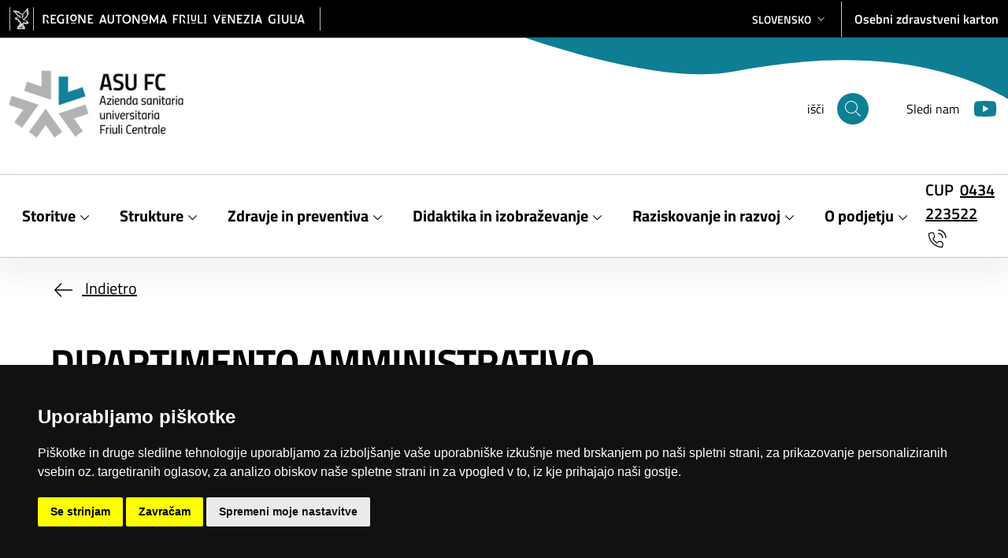

--- FILE ---
content_type: text/html;charset=UTF-8
request_url: https://asufc.sanita.fvg.it/sl/strutture/dip_amminist/
body_size: 12473
content:
<!DOCTYPE html>
<html lang="sl">
<head>
	











	
	
		
			
			
				
			
		
	
	


<meta charset="utf-8">

	
	
		<meta name="robots" content="all,follow">
		<meta name="googlebot" content="index,follow,snippet,archive">
	

<meta name="viewport" content="width=device-width, initial-scale=1, shrink-to-fit=no">
<title>Univerzitetno javno zdravstveno podjetje za Osrednjo Furlanijo (ASU FC) - DIPARTIMENTO AMMINISTRATIVO</title>










<!-- INSERIMENTO TAG MONITORAGGIO HEAD -->
<link rel="stylesheet" href="/export/system/modules/it.sanita.fvg.theme/resources/css/cookie-consent.css" />
<script src="/export/system/modules/it.sanita.fvg.theme/resources/js/cookie-consent-nostyle.js"></script>
<script>
	document.addEventListener('DOMContentLoaded', function () {
		cookieconsent.run({
			notice_banner_type: 'simple',
			consent_type: 'express',
			palette: 'dark',
			language: 'sl',
			page_load_consent_levels: ['strictly-necessary'],
			notice_banner_reject_button_hide: false,
			preferences_center_close_button_hide: false,
			page_refresh_confirmation_buttons: true,
			website_name: 'Univerzitetno javno zdravstveno podjetje za Osrednjo Furlanijo (ASU FC)',
			website_privacy_policy_url: 'http://asufc.sanita.fvg.it/sl/schede/privacy_cookie.html'
		});
	});
</script>
<script type="text/plain" cookie-consent="tracking">
   var pageViewData = new Object();
</script>
<script type="text/plain" cookie-consent="tracking" src=https://assets.adobedtm.com/fc6aa7b15a0e/f3cb9027e504/launch-4f3e1cf681e7.min.js async></script>
<!-- FINE INSERIMENTO TAG MONITORAGGIO HEAD  -->














<link rel="stylesheet" type="text/css" id="theme-stylesheet" href="/export/system/modules/it.sanita.fvg.theme/resources/css/asufc.min.css?ver=20251003" />
<style>
:root {
	--header-bg-image-small: url('/export/system/modules/it.sanita.fvg.theme/resources/img/header-bg-small-asufc.svg');
	--header-bg-image: url('/export/system/modules/it.sanita.fvg.theme/resources/img/header-bg-asufc.svg');
}
</style>


<link rel="shortcut icon" type="image/x-icon" href="/system/modules/it.sanita.fvg.theme/resources/img/favicon.ico" />
<link rel="apple-touch-icon" href="/export/system/modules/it.sanita.fvg.theme/resources/img/fav-icon.png" />


<link rel="stylesheet" type="text/css" href="/export/system/modules/it.sanita.fvg.theme/resources/css/datatables.min.css" />


<link rel="stylesheet" type="text/css" href="/export/system/modules/it.sanita.fvg.theme/resources/css/jstree/themes/default/style.min.css" />


<link rel="stylesheet" type="text/css" href="/export/system/modules/it.sanita.fvg.theme/resources/css/photoswipe.css" />


<link rel="stylesheet" type="text/css" href="/export/system/modules/it.sanita.fvg.theme/resources/css/select2.min.css" />
<style>
.select2-container {
	display: inline !important;
}
.select2-selection__rendered {
    line-height: 30px !important;
}
.select2-container .select2-selection--single {
	border-bottom-right-radius: 0;
	border-top-right-radius: 0;
    height: 34px !important;
}
.select2-selection__arrow b {
	display: none !important;
}
</style>
</head>

<body class="strutture__dettaglio">
	<header class="it-header-wrapper it-shadow">
		<a id="skipnav" class="visually-hidden-focusable" href="#content">Salta al contenuto principale</a>
		
















<div class="it-header-slim-wrapper theme-light px-0">
	<div class="container-xxl">
		<div class="row">
			<div class="col-12">
				<div class="it-header-slim-wrapper-content px-0">
					<a class="navbar-brand p-0" href="http://www.regione.fvg.it" target="_blank" rel="noopener">
						<img src="/export/system/modules/it.sanita.fvg.theme/resources/img/regionefvg_sm.png" alt="Logo Regione FVG" class="d-lg-none">
						<img src="/export/system/modules/it.sanita.fvg.theme/resources/img/regionefvg.png" alt="Logo Regione FVG" class="d-none d-lg-block">
					</a>
					<div class="it-header-slim-right-zone fw-semibold">
						
							<div class="nav-item dropdown border-end me-3">
								
								
								<a class="nav-link dropdown-toggle" href="#" role="button" data-bs-toggle="dropdown" aria-expanded="false">
									<span class="visually-hidden">Selezione lingua: lingua selezionata</span>
									<span>slovensko</span>
									<svg class="icon d-none d-lg-block" aria-hidden="true">
										<use href="/export/system/modules/it.sanita.fvg.theme/resources/img/svg/sprites.svg#it-expand"></use>
									</svg>
								</a>
								
								
								<div class="dropdown-menu">
									<div class="row">
										<div class="col-12">
											<div class="link-list-wrapper">
												<ul class="link-list">
													
														<li><a class="dropdown-item list-item text-uppercase" href="/it/"><span>italiano</span></a></li>
													
														<li><a class="dropdown-item list-item text-uppercase" href="/fur/"><span>furlan</span></a></li>
													
												</ul>
											</div>
										</div>
									</div>
								</div>
							</div>
						
						
						<div class="d-lg-none">
							<a href="https://sesamo.sanita.fvg.it/sesamo/#/apriti_sesamo" target="_blank" rel="noopener">Fascicolo FSE</a>
						</div>
						<div class="d-none d-lg-block">
							<a href="https://sesamo.sanita.fvg.it/sesamo/#/apriti_sesamo" target="_blank" rel="noopener">Osebni zdravstveni karton</a>
						</div>
					</div>
				</div>
			</div>
		</div>
	</div>
</div>


<!-- *** NAVBAR *** -->
		




























<div class="it-nav-wrapper">
	
	<div class="it-header-center-wrapper theme-light">
		<div class="container-xxl">
			<div class="row">
				<div class="col-12">
					<div class="it-header-center-content-wrapper px-0">
						<div class="it-brand-wrapper ps-4 ps-lg-0">
							<a href="/sl/">
								<img src="/export/sites/asufc/sl/.content/images/logo/logo-asufc.png" alt="Univerzitetno javno zdravstveno podjetje za Osrednjo Furlanijo (ASU FC)" class="img-fluid">
							</a>
						</div>
						<div class="it-right-zone text-black">
							<div class="it-search-wrapper m-0 me-lg-5 fs-6">
								<span class="d-none d-lg-block">išči</span>
								<a class="search-link rounded-icon" id="display-search" href="javascript:void(0)" aria-label='išči'>
									<svg class="icon">
										<use href="/export/system/modules/it.sanita.fvg.theme/resources/img/svg/sprites.svg#it-search"></use>
									</svg>
								</a>
							</div>
							
								<div class="it-socials d-none d-lg-flex fs-6">
									<span>Sledi nam</span>
									<ul>
										
										
										
										
										
											<li>
												<a href="https://www.youtube.com/user/SaluteAltoFriuliTV" target="_blank" rel="noopener" aria-label="Youtube">
													<svg class="icon">
														<use href="/export/system/modules/it.sanita.fvg.theme/resources/img/svg/sprites.svg#it-youtube"></use>
													</svg>
												</a>
											</li>
										
										
									</ul>
								</div>
							
						</div>
					</div>
				</div>
			</div>
		</div>
	</div>
	
	
	
		
	
		<div class="it-header-navbar-wrapper theme-light-desk py-1">
			<div class="container-xxl">
				<div class="row">
					<div class="col-12">
						<nav class="navbar navbar-expand-lg has-megamenu px-0 main-menu" aria-label="Menu principale">
							<button type="button" aria-label="Mostra o nascondi il menu" class="custom-navbar-toggler" aria-controls="navbar-main" aria-expanded="false" data-bs-toggle="navbarcollapsible" data-bs-target="#navbar-main">
								<span>
									<svg class="icon icon-black">
										<use href="/export/system/modules/it.sanita.fvg.theme/resources/img/svg/sprites.svg#it-burger"></use>
									</svg>
								</span>
							</button>
							<div class="navbar-collapsable" id="navbar-main">
								<div class="overlay fade"></div>
								<div class="close-div">
									<button type="button" aria-label="Chiudi il menu"
										class="btn close-menu">
										<span>
											<svg class="icon">
												<use href="/export/system/modules/it.sanita.fvg.theme/resources/img/svg/sprites.svg#it-close-big"></use>
											</svg>
										</span>
									</button>
								</div>
								
								<div class="menu-wrapper justify-content-lg-between align-items-center">
									<ul class="navbar-nav">
										
										
											
											
											
											
											
											
											
											
												
												
													<li class="nav-item dropdown megamenu">
														<button type="button" class="nav-link dropdown-toggle px-lg-2 px-xl-3 py-lg-2 border-0" data-bs-toggle="dropdown" aria-expanded="false" id="megamenu-1" data-focus-mouse="false" data-bs-target="#megamenu-collapse-sub-1">
															<span class="fs-5 fw-bold">Storitve</span>
															<svg class="icon icon-sm" aria-hidden="true">
																<use href="/export/system/modules/it.sanita.fvg.theme/resources/img/svg/sprites.svg#it-expand"></use>
															</svg>
														</button>
														
														
														<div class="dropdown-menu px-4" role="region" aria-labelledby="megamenu-1">
															<div class="megamenu pb-5 pt-2 py-lg-0">
																<div class="row">
																	<div class="col-12">
																		<div class="row gx-5 gy-3">
																			
																				
																				
																				
																				
																					
																						
																						
																						
																						<div class="col-12 col-lg-4">
																							<div class="fs-3 fw-semibold mb-2 d-none d-lg-block">Nujni primeri-Urgenca</div>
														                                    <button type="button" class="fs-5 mb-2 d-lg-none accordion-button" data-bs-toggle="collapse" aria-expanded="false" aria-controls="megamenu-collapse-sub-1-1" data-bs-target="#megamenu-collapse-sub-1-1">
														                                      <span>Nujni primeri-Urgenca</span>
														                                      <svg class="icon icon-sm" aria-hidden="true">
														                                      	<use href="/export/system/modules/it.sanita.fvg.theme/resources/img/svg/sprites.svg#it-expand"></use>
														                                      </svg>
														                                    </button>
														                                    
														                                    
																							<div class="link-list-wrapper collapse mb-4" id="megamenu-collapse-sub-1-1">
																								
																                                    
																									<ul class="link-list list-square">
																										
																											
	
	
	
	
		
		
			
				
					
					
						
						
						
					
				
				
				<li><a class="list-item dropdown-item" href="/sl/schede/guardia_medica.html" target="_self" rel=""><span class="fs-5">Stalna pomoč (nekdanja Dežurna služba)</span></a></li>
			
			
		
	

																										
																											
	
	
	
	
		
		
			
				
					
					
						
						
						
					
				
				
				<li><a class="list-item dropdown-item" href="/sl/schede/fase_redazione" target="_self" rel=""><span class="fs-5">Prva pomoč</span></a></li>
			
			
		
	

																										
																											
	
	
	
	
		
		
			
				
					
						
						
						
					
					
				
				
				<li><a class="list-item dropdown-item" href="http://www.regione.fvg.it/rafvg/cms/RAFVG/salute-sociale/sistema-sociale-sanitario/FOGLIA116/" target="_blank" rel="noopener"><span class="fs-5">Enotna številka za klic v sili 112</span></a></li>
			
			
		
	

																										
																											
	
	
	
	
		
		
			
				
					
					
						
						
						
					
				
				
				<li><a class="list-item dropdown-item" href="/sl/servizi/pronto_soccorso_odontoiatrico.html" target="_self" rel=""><span class="fs-5">Zobozdravstvena prva pomoč</span></a></li>
			
			
		
	

																										
																									</ul>
																									
																									
																								
																							</div>
																						</div>
																					
																						
																						
																						
																						<div class="col-12 col-lg-4">
																							<div class="fs-3 fw-semibold mb-2 d-none d-lg-block">Oskrba in zdravljenje</div>
														                                    <button type="button" class="fs-5 mb-2 d-lg-none accordion-button" data-bs-toggle="collapse" aria-expanded="false" aria-controls="megamenu-collapse-sub-1-2" data-bs-target="#megamenu-collapse-sub-1-2">
														                                      <span>Oskrba in zdravljenje</span>
														                                      <svg class="icon icon-sm" aria-hidden="true">
														                                      	<use href="/export/system/modules/it.sanita.fvg.theme/resources/img/svg/sprites.svg#it-expand"></use>
														                                      </svg>
														                                    </button>
														                                    
														                                    
																							<div class="link-list-wrapper collapse mb-4" id="megamenu-collapse-sub-1-2">
																								
																                                    
																									<ul class="link-list list-square">
																										
																											
	
	
	
	
		
		
			
				
					
					
						
						
						
					
				
				
				<li><a class="list-item dropdown-item" href="/sl/schede/medici_pediatri/" target="_self" rel=""><span class="fs-5">Zdravniki splošne medicine</span></a></li>
			
			
		
	

																										
																											
	
	
	
	
		
		
			
				
					
						
						
						
					
					
				
				
				<li><a class="list-item dropdown-item" href="https://asufc.sanita.fvg.it/sl/farmacie/farmacie.html" target="_blank" rel="noopener"><span class="fs-5">Lekarne</span></a></li>
			
			
		
	

																										
																											
	
	
	
	
		
		
			
				
					
					
						
						
						
					
				
				
				<li><a class="list-item dropdown-item" href="/sl/servizi/teleassistenza_telesoccorso.html" target="_self" rel=""><span class="fs-5">Asistenca/ pomoč/ pregled na daljavo</span></a></li>
			
			
		
	

																										
																											
	
	
	
	
		
		
			
				
					
					
						
						
						
					
				
				
				<li><a class="list-item dropdown-item" href="/sl/servizi/DIP_PREV_certificato_invalidita_civile.html" target="_self" rel=""><span class="fs-5">Zdravniško spričevalo - Civilna invalidnost</span></a></li>
			
			
		
	

																										
																											
	
	
	
	
		
		
			
				
					
					
						
						
						
					
				
				
				<li><a class="list-item dropdown-item" href="/sl/schede/cittadini_stranieri/" target="_self" rel=""><span class="fs-5">Tuji državljani</span></a></li>
			
			
		
	

																										
																											
	
	
	
	
		
		
			
				
					
					
						
						
						
					
				
				
				<li><a class="list-item dropdown-item" href="/sl/schede/iscrizione_ssn_tessera_sanit.html" target="_self" rel=""><span class="fs-5">Vpis v SSN - Zdravstvena kartica</span></a></li>
			
			
		
	

																										
																									</ul>
																									
																									
																										<a class="btn sfvg-btn-light fs-5 fw-normal mt-3" href="/sl/menu/?path=a_servizi/b_assistenza-cura/">
																											<span>Vedi tutto</span>
																										</a>
																									
																								
																							</div>
																						</div>
																					
																						
																						
																						
																						<div class="col-12 col-lg-4">
																							<div class="fs-3 fw-semibold mb-2 d-none d-lg-block">Pregledi, preiskave in krvni testi</div>
														                                    <button type="button" class="fs-5 mb-2 d-lg-none accordion-button" data-bs-toggle="collapse" aria-expanded="false" aria-controls="megamenu-collapse-sub-1-3" data-bs-target="#megamenu-collapse-sub-1-3">
														                                      <span>Pregledi, preiskave in krvni testi</span>
														                                      <svg class="icon icon-sm" aria-hidden="true">
														                                      	<use href="/export/system/modules/it.sanita.fvg.theme/resources/img/svg/sprites.svg#it-expand"></use>
														                                      </svg>
														                                    </button>
														                                    
														                                    
																							<div class="link-list-wrapper collapse mb-4" id="megamenu-collapse-sub-1-3">
																								
																                                    
																									<ul class="link-list list-square">
																										
																											
	
	
	
	
		
		
			
				
					
					
						
						
						
					
				
				
				<li><a class="list-item dropdown-item" href="/sl/schede/fase_redazione" target="_self" rel=""><span class="fs-5">Laboratorijska analiza</span></a></li>
			
			
		
	

																										
																											
	
	
	
	
		
		
			
				
					
					
						
						
						
					
				
				
				<li><a class="list-item dropdown-item" href="/sl/schede/fase_redazione" target="_self" rel=""><span class="fs-5">Oprostitev plačila</span></a></li>
			
			
		
	

																										
																											
	
	
	
	
		
		
			
				
					
					
						
						
						
					
				
				
				<li><a class="list-item dropdown-item" href="/sl/strutture/ASUIUD/asuiud-santamaria/ud-dip-area-vasta-medicina-trasfuzionale/" target="_self" rel=""><span class="fs-5">Transfuzijska medicina</span></a></li>
			
			
		
	

																										
																											
	
	
	
	
		
		
			
				
					
					
						
						
						
					
				
				
				<li><a class="list-item dropdown-item" href="/sl/schede/fase_redazione" target="_self" rel=""><span class="fs-5">Pacienti in obiskovalci</span></a></li>
			
			
		
	

																										
																											
	
	
	
	
		
		
			
			
				<li><a class="list-item dropdown-item"><span class="fs-5">Specialistični pregledi</span></a></li>
			
		
	

																										
																											
	
	
	
	
		
		
			
			
				<li><a class="list-item dropdown-item"><span class="fs-5">CUP – podjetniški center</span></a></li>
			
		
	

																										
																									</ul>
																									
																									
																										<a class="btn sfvg-btn-light fs-5 fw-normal mt-3" href="/sl/menu/?path=a_servizi/c_visite-esami-e-prelievi/">
																											<span>Vedi tutto</span>
																										</a>
																									
																								
																							</div>
																						</div>
																					
																						
																						
																						
																						<div class="col-12 col-lg-4">
																							<div class="fs-3 fw-semibold mb-2 d-none d-lg-block">Glej tudi</div>
														                                    <button type="button" class="fs-5 mb-2 d-lg-none accordion-button" data-bs-toggle="collapse" aria-expanded="false" aria-controls="megamenu-collapse-sub-1-4" data-bs-target="#megamenu-collapse-sub-1-4">
														                                      <span>Glej tudi</span>
														                                      <svg class="icon icon-sm" aria-hidden="true">
														                                      	<use href="/export/system/modules/it.sanita.fvg.theme/resources/img/svg/sprites.svg#it-expand"></use>
														                                      </svg>
														                                    </button>
														                                    
														                                    
																							<div class="link-list-wrapper collapse mb-4" id="megamenu-collapse-sub-1-4">
																								
																                                    
																									<ul class="link-list list-square">
																										
																											
	
	
	
	
		
		
			
				
					
					
						
						
						
					
				
				
				<li><a class="list-item dropdown-item" href="/sl/schede/privacy.html" target="_self" rel=""><span class="fs-5">Soglasje za obdelavo osebnih podaktov</span></a></li>
			
			
		
	

																										
																											
	
	
	
	
		
		
			
				
					
					
						
						
						
					
				
				
				<li><a class="list-item dropdown-item" href="/sl/schede/strutture_sanitarie_private/modulistica_aziende_convenzionate/" target="_self" rel=""><span class="fs-5">Za podjetja in strokovnjake</span></a></li>
			
			
		
	

																										
																											
	
	
	
	
		
		
			
			
				<li><a class="list-item dropdown-item"><span class="fs-5">Civilna služba</span></a></li>
			
		
	

																										
																											
	
	
	
	
		
		
			
			
				<li><a class="list-item dropdown-item"><span class="fs-5">Centri za dnevno oskrbo starejših</span></a></li>
			
		
	

																										
																									</ul>
																									
																									
																								
																							</div>
																						</div>
																					
																				
																			
																		</div>
																	</div>
																</div>
																
																
																
																	<div class="mt-4">
																		<a class="btn btn-primary fs-5-5 fw-bold" href="/sl/servizi/">
																			<span>Tutti i servizi</span>
																		</a>
																	</div>
																
															</div>
														</div>
													</li>
												
											
										
											
											
											
											
											
											
											
											
												
												
													<li class="nav-item dropdown megamenu">
														<button type="button" class="nav-link dropdown-toggle px-lg-2 px-xl-3 py-lg-2 border-0" data-bs-toggle="dropdown" aria-expanded="false" id="megamenu-2" data-focus-mouse="false" data-bs-target="#megamenu-collapse-sub-2">
															<span class="fs-5 fw-bold">Strukture</span>
															<svg class="icon icon-sm" aria-hidden="true">
																<use href="/export/system/modules/it.sanita.fvg.theme/resources/img/svg/sprites.svg#it-expand"></use>
															</svg>
														</button>
														
														
														<div class="dropdown-menu px-4" role="region" aria-labelledby="megamenu-2">
															<div class="megamenu pb-5 pt-2 py-lg-0">
																<div class="row">
																	<div class="col-12">
																		<div class="row gx-5 gy-3">
																			
																				
																				
																				
																				
																					
																						
																						
																						
																						<div class="col-12 col-lg-4">
																							<div class="fs-3 fw-semibold mb-2 d-none d-lg-block">Bolnišnice</div>
														                                    <button type="button" class="fs-5 mb-2 d-lg-none accordion-button" data-bs-toggle="collapse" aria-expanded="false" aria-controls="megamenu-collapse-sub-2-1" data-bs-target="#megamenu-collapse-sub-2-1">
														                                      <span>Bolnišnice</span>
														                                      <svg class="icon icon-sm" aria-hidden="true">
														                                      	<use href="/export/system/modules/it.sanita.fvg.theme/resources/img/svg/sprites.svg#it-expand"></use>
														                                      </svg>
														                                    </button>
														                                    
														                                    
																							<div class="link-list-wrapper collapse mb-4" id="megamenu-collapse-sub-2-1">
																								
																                                    
																									<ul class="link-list list-square">
																										
																											
	
	
	
	
		
		
			
				
					
					
						
						
						
					
				
				
				<li><a class="list-item dropdown-item" href="/sl/presidi-ospedalieri/ospedale_santa_maria/" target="_self" rel=""><span class="fs-5">Bolnišnica “Santa Maria della Misericordia”</span></a></li>
			
			
		
	

																										
																											
	
	
	
	
		
		
			
				
					
					
						
						
						
					
				
				
				<li><a class="list-item dropdown-item" href="/sl/presidi-ospedalieri/ospedale_gervasutta/" target="_self" rel=""><span class="fs-5">Inštitut za fizikalno in rehabilitacijsko medicino “Gervasutta”</span></a></li>
			
			
		
	

																										
																											
	
	
	
	
		
		
			
				
					
					
						
						
						
					
				
				
				<li><a class="list-item dropdown-item" href="/sl/presidi-ospedalieri/ospedale_latisana_palmanova/" target="_self" rel=""><span class="fs-5">Bolnišnica Latisana in Palmanova</span></a></li>
			
			
		
	

																										
																											
	
	
	
	
		
		
			
				
					
					
						
						
						
					
				
				
				<li><a class="list-item dropdown-item" href="/sl/presidi-ospedalieri/ospedale_sd_to/" target="_self" rel=""><span class="fs-5">Bolnišnica San Daniele in Tolmeč</span></a></li>
			
			
		
	

																										
																											
	
	
	
	
		
		
			
				
					
					
						
						
						
					
				
				
				<li><a class="list-item dropdown-item" href="/sl/presidi-ospedalieri/ospedale_imfr_gemona/" target="_self" rel=""><span class="fs-5">Inštitut za fizikalno in rehabilitacijsko medicino v Guminu</span></a></li>
			
			
		
	

																										
																									</ul>
																									
																									
																								
																							</div>
																						</div>
																					
																						
																						
																						
																						<div class="col-12 col-lg-4">
																							<div class="fs-3 fw-semibold mb-2 d-none d-lg-block">Oddelki</div>
														                                    <button type="button" class="fs-5 mb-2 d-lg-none accordion-button" data-bs-toggle="collapse" aria-expanded="false" aria-controls="megamenu-collapse-sub-2-2" data-bs-target="#megamenu-collapse-sub-2-2">
														                                      <span>Oddelki</span>
														                                      <svg class="icon icon-sm" aria-hidden="true">
														                                      	<use href="/export/system/modules/it.sanita.fvg.theme/resources/img/svg/sprites.svg#it-expand"></use>
														                                      </svg>
														                                    </button>
														                                    
														                                    
																							<div class="link-list-wrapper collapse mb-4" id="megamenu-collapse-sub-2-2">
																								
																                                    
																									<ul class="link-list list-square">
																										
																											
	
	
	
	
		
		
			
				
					
					
						
						
						
					
				
				
				<li><a class="list-item dropdown-item" href="/sl/schede/dip_prevenzione" target="_self" rel=""><span class="fs-5">Oddelek za preventivo</span></a></li>
			
			
		
	

																										
																											
	
	
	
	
		
		
			
				
					
					
						
						
						
					
				
				
				<li><a class="list-item dropdown-item" href="/sl/schede/dip_dipendenze.html" target="_self" rel=""><span class="fs-5">Oddelek za zdravljenje odvistnosti</span></a></li>
			
			
		
	

																										
																											
	
	
	
	
		
		
			
				
					
					
						
						
						
					
				
				
				<li><a class="list-item dropdown-item" href="/sl/schede/dsm.html" target="_self" rel=""><span class="fs-5">Oddelek za duševno zdravje</span></a></li>
			
			
		
	

																										
																											
	
	
	
	
		
		
			
				
					
					
						
						
						
					
				
				
				<li><a class="list-item dropdown-item" href="/sl/strutture/dip_amminist/" target="_self" rel=""><span class="fs-5">Upravni oddelek</span></a></li>
			
			
		
	

																										
																											
	
	
	
	
		
		
			
			
				<li><a class="list-item dropdown-item"><span class="fs-5">Tehnični oddelek</span></a></li>
			
		
	

																										
																											
	
	
	
	
		
		
			
				
					
					
						
						
						
					
				
				
				<li><a class="list-item dropdown-item" href="/sl/schede/distretti.html" target="_self" rel=""><span class="fs-5">Zdravstvena okrožja</span></a></li>
			
			
		
	

																										
																									</ul>
																									
																									
																								
																							</div>
																						</div>
																					
																						
																						
																						
																						<div class="col-12 col-lg-4">
																							<div class="fs-3 fw-semibold mb-2 d-none d-lg-block">Druge ustanove</div>
														                                    <button type="button" class="fs-5 mb-2 d-lg-none accordion-button" data-bs-toggle="collapse" aria-expanded="false" aria-controls="megamenu-collapse-sub-2-3" data-bs-target="#megamenu-collapse-sub-2-3">
														                                      <span>Druge ustanove</span>
														                                      <svg class="icon icon-sm" aria-hidden="true">
														                                      	<use href="/export/system/modules/it.sanita.fvg.theme/resources/img/svg/sprites.svg#it-expand"></use>
														                                      </svg>
														                                    </button>
														                                    
														                                    
																							<div class="link-list-wrapper collapse mb-4" id="megamenu-collapse-sub-2-3">
																								
																                                    
																									<ul class="link-list list-square">
																										
																											
	
	
	
	
		
		
			
				
					
					
						
						
						
					
				
				
				<li><a class="list-item dropdown-item" href="/sl/schede/fase_redazione" target="_self" rel=""><span class="fs-5">Zdravstvene ustanove s koncesijo</span></a></li>
			
			
		
	

																										
																											
	
	
	
	
		
		
			
				
					
					
						
						
						
					
				
				
				<li><a class="list-item dropdown-item" href="/sl/schede/fase_redazione" target="_self" rel=""><span class="fs-5">Dobrodelne ustanove</span></a></li>
			
			
		
	

																										
																											
	
	
	
	
		
		
			
				
					
					
						
						
						
					
				
				
				<li><a class="list-item dropdown-item" href="/sl/schede/centro_regionale_trapianti/" target="_self" rel=""><span class="fs-5">Regionalni center za presaditev FJK</span></a></li>
			
			
		
	

																										
																											
	
	
	
	
		
		
			
				
					
					
						
						
						
					
				
				
				<li><a class="list-item dropdown-item" href="/sl/schede/fase_redazione" target="_self" rel=""><span class="fs-5">Enotni deželni etnični odbor (CEUR)</span></a></li>
			
			
		
	

																										
																											
	
	
	
	
		
		
			
				
					
					
						
						
						
					
				
				
				<li><a class="list-item dropdown-item" href="/sl/schede/fase_redazione" target="_self" rel=""><span class="fs-5">Enotni deželni odbor za jamstva (CUG)</span></a></li>
			
			
		
	

																										
																									</ul>
																									
																									
																								
																							</div>
																						</div>
																					
																						
																						
																						
																						<div class="col-12 col-lg-4">
																							<div class="fs-3 fw-semibold mb-2 d-none d-lg-block">Glej tudi</div>
														                                    <button type="button" class="fs-5 mb-2 d-lg-none accordion-button" data-bs-toggle="collapse" aria-expanded="false" aria-controls="megamenu-collapse-sub-2-4" data-bs-target="#megamenu-collapse-sub-2-4">
														                                      <span>Glej tudi</span>
														                                      <svg class="icon icon-sm" aria-hidden="true">
														                                      	<use href="/export/system/modules/it.sanita.fvg.theme/resources/img/svg/sprites.svg#it-expand"></use>
														                                      </svg>
														                                    </button>
														                                    
														                                    
																							<div class="link-list-wrapper collapse mb-4" id="megamenu-collapse-sub-2-4">
																								
																                                    
																									<ul class="link-list list-square">
																										
																									</ul>
																									
																									
																								
																							</div>
																						</div>
																					
																				
																			
																		</div>
																	</div>
																</div>
																
																
																
																	<div class="mt-4">
																		<a class="btn btn-primary fs-5-5 fw-bold" href="/sl/servizi/">
																			<span>Tutti i servizi</span>
																		</a>
																	</div>
																
															</div>
														</div>
													</li>
												
											
										
											
											
											
											
											
											
											
											
												
												
													<li class="nav-item dropdown megamenu">
														<button type="button" class="nav-link dropdown-toggle px-lg-2 px-xl-3 py-lg-2 border-0" data-bs-toggle="dropdown" aria-expanded="false" id="megamenu-3" data-focus-mouse="false" data-bs-target="#megamenu-collapse-sub-3">
															<span class="fs-5 fw-bold">Zdravje in preventiva</span>
															<svg class="icon icon-sm" aria-hidden="true">
																<use href="/export/system/modules/it.sanita.fvg.theme/resources/img/svg/sprites.svg#it-expand"></use>
															</svg>
														</button>
														
														
														<div class="dropdown-menu px-4" role="region" aria-labelledby="megamenu-3">
															<div class="megamenu pb-5 pt-2 py-lg-0">
																<div class="row">
																	<div class="col-12">
																		<div class="row gx-5 gy-3">
																			
																				
																				
																				
																				
																					
																						
																						
																						
																						<div class="col-12 col-lg-4">
																							<div class="fs-3 fw-semibold mb-2 d-none d-lg-block">Projekti</div>
														                                    <button type="button" class="fs-5 mb-2 d-lg-none accordion-button" data-bs-toggle="collapse" aria-expanded="false" aria-controls="megamenu-collapse-sub-3-1" data-bs-target="#megamenu-collapse-sub-3-1">
														                                      <span>Projekti</span>
														                                      <svg class="icon icon-sm" aria-hidden="true">
														                                      	<use href="/export/system/modules/it.sanita.fvg.theme/resources/img/svg/sprites.svg#it-expand"></use>
														                                      </svg>
														                                    </button>
														                                    
														                                    
																							<div class="link-list-wrapper collapse mb-4" id="megamenu-collapse-sub-3-1">
																								
																                                    
																									<ul class="link-list list-square">
																										
																									</ul>
																									
																									
																								
																							</div>
																						</div>
																					
																						
																						
																						
																						<div class="col-12 col-lg-4">
																							<div class="fs-3 fw-semibold mb-2 d-none d-lg-block">Zdravo življenje</div>
														                                    <button type="button" class="fs-5 mb-2 d-lg-none accordion-button" data-bs-toggle="collapse" aria-expanded="false" aria-controls="megamenu-collapse-sub-3-2" data-bs-target="#megamenu-collapse-sub-3-2">
														                                      <span>Zdravo življenje</span>
														                                      <svg class="icon icon-sm" aria-hidden="true">
														                                      	<use href="/export/system/modules/it.sanita.fvg.theme/resources/img/svg/sprites.svg#it-expand"></use>
														                                      </svg>
														                                    </button>
														                                    
														                                    
																							<div class="link-list-wrapper collapse mb-4" id="megamenu-collapse-sub-3-2">
																								
																                                    
																									<ul class="link-list list-square">
																										
																											
	
	
	
	
		
		
			
				
					
					
						
						
						
					
				
				
				<li><a class="list-item dropdown-item" href="/sl/schede/fase_redazione" target="_self" rel=""><span class="fs-5">Cepljenja</span></a></li>
			
			
		
	

																										
																											
	
	
	
	
		
		
			
				
					
					
						
						
						
					
				
				
				<li><a class="list-item dropdown-item" href="/sl/schede/screening_oncologici.html" target="_self" rel=""><span class="fs-5">Screening</span></a></li>
			
			
		
	

																										
																											
	
	
	
	
		
		
			
				
					
					
						
						
						
					
				
				
				<li><a class="list-item dropdown-item" href="/sl/schede/fase_redazione" target="_self" rel=""><span class="fs-5">Doječe matere</span></a></li>
			
			
		
	

																										
																											
	
	
	
	
		
		
			
			
				<li><a class="list-item dropdown-item"><span class="fs-5">Športna medicina</span></a></li>
			
		
	

																										
																											
	
	
	
	
		
		
			
				
					
					
						
						
						
					
				
				
				<li><a class="list-item dropdown-item" href="/sl/schede/fase_redazione" target="_self" rel=""><span class="fs-5">Življenjski slog</span></a></li>
			
			
		
	

																										
																									</ul>
																									
																									
																								
																							</div>
																						</div>
																					
																						
																						
																						
																						<div class="col-12 col-lg-4">
																							<div class="fs-3 fw-semibold mb-2 d-none d-lg-block">Delo in okolje</div>
														                                    <button type="button" class="fs-5 mb-2 d-lg-none accordion-button" data-bs-toggle="collapse" aria-expanded="false" aria-controls="megamenu-collapse-sub-3-3" data-bs-target="#megamenu-collapse-sub-3-3">
														                                      <span>Delo in okolje</span>
														                                      <svg class="icon icon-sm" aria-hidden="true">
														                                      	<use href="/export/system/modules/it.sanita.fvg.theme/resources/img/svg/sprites.svg#it-expand"></use>
														                                      </svg>
														                                    </button>
														                                    
														                                    
																							<div class="link-list-wrapper collapse mb-4" id="megamenu-collapse-sub-3-3">
																								
																                                    
																									<ul class="link-list list-square">
																										
																											
	
	
	
	
		
		
			
				
					
					
						
						
						
					
				
				
				<li><a class="list-item dropdown-item" href="/sl/strutture/ASUIUD/dip_prev_ud/prev_sicur_amb_lav/" target="_self" rel=""><span class="fs-5">Preventiva in varnost v delovnih okoljih</span></a></li>
			
			
		
	

																										
																											
	
	
	
	
		
		
			
				
					
					
						
						
						
					
				
				
				<li><a class="list-item dropdown-item" href="/sl/strutture/ASUIUD/dip_prev_ud/prev_sicur_amb_lav/Amianto/" target="_self" rel=""><span class="fs-5">Azbest</span></a></li>
			
			
		
	

																										
																									</ul>
																									
																									
																								
																							</div>
																						</div>
																					
																						
																						
																						
																						<div class="col-12 col-lg-4">
																							<div class="fs-3 fw-semibold mb-2 d-none d-lg-block">Živali in živila</div>
														                                    <button type="button" class="fs-5 mb-2 d-lg-none accordion-button" data-bs-toggle="collapse" aria-expanded="false" aria-controls="megamenu-collapse-sub-3-4" data-bs-target="#megamenu-collapse-sub-3-4">
														                                      <span>Živali in živila</span>
														                                      <svg class="icon icon-sm" aria-hidden="true">
														                                      	<use href="/export/system/modules/it.sanita.fvg.theme/resources/img/svg/sprites.svg#it-expand"></use>
														                                      </svg>
														                                    </button>
														                                    
														                                    
																							<div class="link-list-wrapper collapse mb-4" id="megamenu-collapse-sub-3-4">
																								
																                                    
																									<ul class="link-list list-square">
																										
																											
	
	
	
	
		
		
			
				
					
					
						
						
						
					
				
				
				<li><a class="list-item dropdown-item" href="/sl/schede/fase_redazione" target="_self" rel=""><span class="fs-5">Domače živali</span></a></li>
			
			
		
	

																										
																											
	
	
	
	
		
		
			
				
					
					
						
						
						
					
				
				
				<li><a class="list-item dropdown-item" href="/it/schede/fase_redazione" target="_self" rel=""><span class="fs-5">Higiena živine in živinorejskih proizvodenj</span></a></li>
			
			
		
	

																										
																											
	
	
	
	
		
		
			
				
					
					
						
						
						
					
				
				
				<li><a class="list-item dropdown-item" href="/sl/schede/fase_redazione" target="_self" rel=""><span class="fs-5">Higiena živil živalskega izvora</span></a></li>
			
			
		
	

																										
																											
	
	
	
	
		
		
			
				
					
					
						
						
						
					
				
				
				<li><a class="list-item dropdown-item" href="/sl/schede/fase_redazione" target="_self" rel=""><span class="fs-5">Higiena živil in prehrane</span></a></li>
			
			
		
	

																										
																									</ul>
																									
																									
																								
																							</div>
																						</div>
																					
																						
																						
																						
																						<div class="col-12 col-lg-4">
																							<div class="fs-3 fw-semibold mb-2 d-none d-lg-block">Glej tudi</div>
														                                    <button type="button" class="fs-5 mb-2 d-lg-none accordion-button" data-bs-toggle="collapse" aria-expanded="false" aria-controls="megamenu-collapse-sub-3-5" data-bs-target="#megamenu-collapse-sub-3-5">
														                                      <span>Glej tudi</span>
														                                      <svg class="icon icon-sm" aria-hidden="true">
														                                      	<use href="/export/system/modules/it.sanita.fvg.theme/resources/img/svg/sprites.svg#it-expand"></use>
														                                      </svg>
														                                    </button>
														                                    
														                                    
																							<div class="link-list-wrapper collapse mb-4" id="megamenu-collapse-sub-3-5">
																								
																                                    
																									<ul class="link-list list-square">
																										
																											
	
	
	
	
		
		
			
				
					
					
						
						
						
					
				
				
				<li><a class="list-item dropdown-item" href="/sl/schede/fase_redazione" target="_self" rel=""><span class="fs-5">Katalog o fizični vadbi</span></a></li>
			
			
		
	

																										
																									</ul>
																									
																									
																								
																							</div>
																						</div>
																					
																				
																			
																		</div>
																	</div>
																</div>
																
																
																
																	<div class="mt-4">
																		<a class="btn btn-primary fs-5-5 fw-bold" href="/sl/servizi/">
																			<span>Tutti i servizi</span>
																		</a>
																	</div>
																
															</div>
														</div>
													</li>
												
											
										
											
											
											
											
											
											
											
											
												
												
													<li class="nav-item dropdown megamenu">
														<button type="button" class="nav-link dropdown-toggle px-lg-2 px-xl-3 py-lg-2 border-0" data-bs-toggle="dropdown" aria-expanded="false" id="megamenu-4" data-focus-mouse="false" data-bs-target="#megamenu-collapse-sub-4">
															<span class="fs-5 fw-bold">Didaktika in izobraževanje</span>
															<svg class="icon icon-sm" aria-hidden="true">
																<use href="/export/system/modules/it.sanita.fvg.theme/resources/img/svg/sprites.svg#it-expand"></use>
															</svg>
														</button>
														
														
														<div class="dropdown-menu px-4" role="region" aria-labelledby="megamenu-4">
															<div class="megamenu pb-5 pt-2 py-lg-0">
																<div class="row">
																	<div class="col-12">
																		<div class="row gx-5 gy-3">
																			
																				
																				
																				
																				
																					
																						
																						
																						
																						<div class="col-12 col-lg-4">
																							<div class="fs-3 fw-semibold mb-2 d-none d-lg-block">Študijski programi</div>
														                                    <button type="button" class="fs-5 mb-2 d-lg-none accordion-button" data-bs-toggle="collapse" aria-expanded="false" aria-controls="megamenu-collapse-sub-4-1" data-bs-target="#megamenu-collapse-sub-4-1">
														                                      <span>Študijski programi</span>
														                                      <svg class="icon icon-sm" aria-hidden="true">
														                                      	<use href="/export/system/modules/it.sanita.fvg.theme/resources/img/svg/sprites.svg#it-expand"></use>
														                                      </svg>
														                                    </button>
														                                    
														                                    
																							<div class="link-list-wrapper collapse mb-4" id="megamenu-collapse-sub-4-1">
																								
																                                    
																									<ul class="link-list list-square">
																										
																											
	
	
	
	
		
		
			
				
					
						
						
						
					
					
				
				
				<li><a class="list-item dropdown-item" href="https://dsm.units.it/" target="_blank" rel="noopener"><span class="fs-5">Univerza v Trstu</span></a></li>
			
			
		
	

																										
																											
	
	
	
	
		
		
			
				
					
						
						
						
					
					
				
				
				<li><a class="list-item dropdown-item" href="https://www.uniud.it/it/ateneo-uniud/ateneo-uniud-organizzazione/dipartimenti/dame" target="_blank" rel="noopener"><span class="fs-5">Univerza v Vidnu</span></a></li>
			
			
		
	

																										
																									</ul>
																									
																									
																								
																							</div>
																						</div>
																					
																						
																						
																						
																						<div class="col-12 col-lg-4">
																							<div class="fs-3 fw-semibold mb-2 d-none d-lg-block">Usposabljanje</div>
														                                    <button type="button" class="fs-5 mb-2 d-lg-none accordion-button" data-bs-toggle="collapse" aria-expanded="false" aria-controls="megamenu-collapse-sub-4-2" data-bs-target="#megamenu-collapse-sub-4-2">
														                                      <span>Usposabljanje</span>
														                                      <svg class="icon icon-sm" aria-hidden="true">
														                                      	<use href="/export/system/modules/it.sanita.fvg.theme/resources/img/svg/sprites.svg#it-expand"></use>
														                                      </svg>
														                                    </button>
														                                    
														                                    
																							<div class="link-list-wrapper collapse mb-4" id="megamenu-collapse-sub-4-2">
																								
																                                    
																									<ul class="link-list list-square">
																										
																											
	
	
	
	
		
		
			
				
					
					
						
						
						
					
				
				
				<li><a class="list-item dropdown-item" href="/sl/seminari-corsi-convegni/" target="_self" rel=""><span class="fs-5">Konference, kongresi, seminarji in tečaji</span></a></li>
			
			
		
	

																										
																											
	
	
	
	
		
		
			
				
					
					
						
						
						
					
				
				
				<li><a class="list-item dropdown-item" href="/sl/strutture/formazione/" target="_self" rel=""><span class="fs-5">Usposabljanje in ovrednotenje osebja</span></a></li>
			
			
		
	

																										
																											
	
	
	
	
		
		
			
				
					
						
						
						
					
					
				
				
				<li><a class="list-item dropdown-item" href="http://ecm.sanita.fvg.it/ecm/home" target="_blank" rel="noopener"><span class="fs-5">Provider ECM FJK</span></a></li>
			
			
		
	

																										
																									</ul>
																									
																									
																								
																							</div>
																						</div>
																					
																						
																						
																						
																						<div class="col-12 col-lg-4">
																							<div class="fs-3 fw-semibold mb-2 d-none d-lg-block">Glej tudi</div>
														                                    <button type="button" class="fs-5 mb-2 d-lg-none accordion-button" data-bs-toggle="collapse" aria-expanded="false" aria-controls="megamenu-collapse-sub-4-3" data-bs-target="#megamenu-collapse-sub-4-3">
														                                      <span>Glej tudi</span>
														                                      <svg class="icon icon-sm" aria-hidden="true">
														                                      	<use href="/export/system/modules/it.sanita.fvg.theme/resources/img/svg/sprites.svg#it-expand"></use>
														                                      </svg>
														                                    </button>
														                                    
														                                    
																							<div class="link-list-wrapper collapse mb-4" id="megamenu-collapse-sub-4-3">
																								
																                                    
																									<ul class="link-list list-square">
																										
																											
	
	
	
	
		
		
			
				
					
						
						
						
					
					
				
				
				<li><a class="list-item dropdown-item" href="https://www.uniud.it/it/servizi/servizi-studiare/biblioteche/sedi/biblioteca-medica" target="_blank" rel="noopener"><span class="fs-5">Centralna medicinska knjižnica</span></a></li>
			
			
		
	

																										
																									</ul>
																									
																									
																								
																							</div>
																						</div>
																					
																				
																			
																		</div>
																	</div>
																</div>
																
																
																
																	<div class="mt-4">
																		<a class="btn btn-primary fs-5-5 fw-bold" href="/sl/servizi/">
																			<span>Tutti i servizi</span>
																		</a>
																	</div>
																
															</div>
														</div>
													</li>
												
											
										
											
											
											
											
											
											
											
											
												
												
													<li class="nav-item dropdown megamenu">
														<button type="button" class="nav-link dropdown-toggle px-lg-2 px-xl-3 py-lg-2 border-0" data-bs-toggle="dropdown" aria-expanded="false" id="megamenu-5" data-focus-mouse="false" data-bs-target="#megamenu-collapse-sub-5">
															<span class="fs-5 fw-bold">Raziskovanje in razvoj</span>
															<svg class="icon icon-sm" aria-hidden="true">
																<use href="/export/system/modules/it.sanita.fvg.theme/resources/img/svg/sprites.svg#it-expand"></use>
															</svg>
														</button>
														
														
														<div class="dropdown-menu px-4" role="region" aria-labelledby="megamenu-5">
															<div class="megamenu pb-5 pt-2 py-lg-0">
																<div class="row">
																	<div class="col-12">
																		<div class="row gx-5 gy-3">
																			
																				
																				
																				
																				
																					
																						
																						
																						
																						<div class="col-12 col-lg-4">
																							<div class="fs-3 fw-semibold mb-2 d-none d-lg-block">Klinične raziskave</div>
														                                    <button type="button" class="fs-5 mb-2 d-lg-none accordion-button" data-bs-toggle="collapse" aria-expanded="false" aria-controls="megamenu-collapse-sub-5-1" data-bs-target="#megamenu-collapse-sub-5-1">
														                                      <span>Klinične raziskave</span>
														                                      <svg class="icon icon-sm" aria-hidden="true">
														                                      	<use href="/export/system/modules/it.sanita.fvg.theme/resources/img/svg/sprites.svg#it-expand"></use>
														                                      </svg>
														                                    </button>
														                                    
														                                    
																							<div class="link-list-wrapper collapse mb-4" id="megamenu-collapse-sub-5-1">
																								
																                                    
																									<ul class="link-list list-square">
																										
																											
	
	
	
	
		
		
			
				
					
					
						
						
						
					
				
				
				<li><a class="list-item dropdown-item" href="/sl/schede/organizz_ricerca_pou_ssm.html" target="_self" rel=""><span class="fs-5">Organizacija raziskave univerzitetne bolnišnice Santa Maria della Misericordia</span></a></li>
			
			
		
	

																										
																											
	
	
	
	
		
		
			
				
					
					
						
						
						
					
				
				
				<li><a class="list-item dropdown-item" href="/sl/schede/ricerca_clin_pou_smm.html" target="_self" rel=""><span class="fs-5">Klinične raziskave na univerzitetni bolnišnici Santa Maria della Misericordia</span></a></li>
			
			
		
	

																										
																											
	
	
	
	
		
		
			
				
					
					
						
						
						
					
				
				
				<li><a class="list-item dropdown-item" href="/sl/schede/ricerca_standard.html" target="_self" rel=""><span class="fs-5">Mednarodni standardi</span></a></li>
			
			
		
	

																										
																									</ul>
																									
																									
																								
																							</div>
																						</div>
																					
																						
																						
																						
																						<div class="col-12 col-lg-4">
																							<div class="fs-3 fw-semibold mb-2 d-none d-lg-block">Testiranje</div>
														                                    <button type="button" class="fs-5 mb-2 d-lg-none accordion-button" data-bs-toggle="collapse" aria-expanded="false" aria-controls="megamenu-collapse-sub-5-2" data-bs-target="#megamenu-collapse-sub-5-2">
														                                      <span>Testiranje</span>
														                                      <svg class="icon icon-sm" aria-hidden="true">
														                                      	<use href="/export/system/modules/it.sanita.fvg.theme/resources/img/svg/sprites.svg#it-expand"></use>
														                                      </svg>
														                                    </button>
														                                    
														                                    
																							<div class="link-list-wrapper collapse mb-4" id="megamenu-collapse-sub-5-2">
																								
																                                    
																									<ul class="link-list list-square">
																										
																											
	
	
	
	
		
		
			
				
					
					
						
						
						
					
				
				
				<li><a class="list-item dropdown-item" href="/sl/schede/fase_redazione" target="_self" rel=""><span class="fs-5">Dokončano</span></a></li>
			
			
		
	

																										
																											
	
	
	
	
		
		
			
				
					
					
						
						
						
					
				
				
				<li><a class="list-item dropdown-item" href="/sl/schede/fase_redazione" target="_self" rel=""><span class="fs-5">V teku</span></a></li>
			
			
		
	

																										
																									</ul>
																									
																									
																								
																							</div>
																						</div>
																					
																						
																						
																						
																						<div class="col-12 col-lg-4">
																							<div class="fs-3 fw-semibold mb-2 d-none d-lg-block">Raziskovalni projekti</div>
														                                    <button type="button" class="fs-5 mb-2 d-lg-none accordion-button" data-bs-toggle="collapse" aria-expanded="false" aria-controls="megamenu-collapse-sub-5-3" data-bs-target="#megamenu-collapse-sub-5-3">
														                                      <span>Raziskovalni projekti</span>
														                                      <svg class="icon icon-sm" aria-hidden="true">
														                                      	<use href="/export/system/modules/it.sanita.fvg.theme/resources/img/svg/sprites.svg#it-expand"></use>
														                                      </svg>
														                                    </button>
														                                    
														                                    
																							<div class="link-list-wrapper collapse mb-4" id="megamenu-collapse-sub-5-3">
																								
																                                    
																									<ul class="link-list list-square">
																										
																											
	
	
	
	
		
		
			
				
					
					
						
						
						
					
				
				
				<li><a class="list-item dropdown-item" href="/sl/schede/fase_redazione" target="_self" rel=""><span class="fs-5">Dokončani</span></a></li>
			
			
		
	

																										
																											
	
	
	
	
		
		
			
				
					
					
						
						
						
					
				
				
				<li><a class="list-item dropdown-item" href="/sl/schede/fase_redazione" target="_self" rel=""><span class="fs-5">V teku</span></a></li>
			
			
		
	

																										
																									</ul>
																									
																									
																								
																							</div>
																						</div>
																					
																						
																						
																						
																						<div class="col-12 col-lg-4">
																							<div class="fs-3 fw-semibold mb-2 d-none d-lg-block">Glej tudi</div>
														                                    <button type="button" class="fs-5 mb-2 d-lg-none accordion-button" data-bs-toggle="collapse" aria-expanded="false" aria-controls="megamenu-collapse-sub-5-4" data-bs-target="#megamenu-collapse-sub-5-4">
														                                      <span>Glej tudi</span>
														                                      <svg class="icon icon-sm" aria-hidden="true">
														                                      	<use href="/export/system/modules/it.sanita.fvg.theme/resources/img/svg/sprites.svg#it-expand"></use>
														                                      </svg>
														                                    </button>
														                                    
														                                    
																							<div class="link-list-wrapper collapse mb-4" id="megamenu-collapse-sub-5-4">
																								
																                                    
																									<ul class="link-list list-square">
																										
																											
	
	
	
	
		
		
			
				
					
					
						
						
						
					
				
				
				<li><a class="list-item dropdown-item" href="/sl/schede/fase_redazione" target="_self" rel=""><span class="fs-5">Univerzitetno poučevanje</span></a></li>
			
			
		
	

																										
																											
	
	
	
	
		
		
			
				
					
					
						
						
						
					
				
				
				<li><a class="list-item dropdown-item" href="/sl/schede/fase_redazione" target="_self" rel=""><span class="fs-5">Publikacije</span></a></li>
			
			
		
	

																										
																									</ul>
																									
																									
																								
																							</div>
																						</div>
																					
																				
																			
																		</div>
																	</div>
																</div>
																
																
																
																	<div class="mt-4">
																		<a class="btn btn-primary fs-5-5 fw-bold" href="/sl/servizi/">
																			<span>Tutti i servizi</span>
																		</a>
																	</div>
																
															</div>
														</div>
													</li>
												
											
										
											
											
											
											
											
											
											
											
												
												
													<li class="nav-item dropdown megamenu">
														<button type="button" class="nav-link dropdown-toggle px-lg-2 px-xl-3 py-lg-2 border-0" data-bs-toggle="dropdown" aria-expanded="false" id="megamenu-6" data-focus-mouse="false" data-bs-target="#megamenu-collapse-sub-6">
															<span class="fs-5 fw-bold">O podjetju</span>
															<svg class="icon icon-sm" aria-hidden="true">
																<use href="/export/system/modules/it.sanita.fvg.theme/resources/img/svg/sprites.svg#it-expand"></use>
															</svg>
														</button>
														
														
														<div class="dropdown-menu px-4" role="region" aria-labelledby="megamenu-6">
															<div class="megamenu pb-5 pt-2 py-lg-0">
																<div class="row">
																	<div class="col-12">
																		<div class="row gx-5 gy-3">
																			
																				
																				
																				
																				
																					
																						
																						
																						
																						<div class="col-12 col-lg-4">
																							<div class="fs-3 fw-semibold mb-2 d-none d-lg-block">Kdo smo</div>
														                                    <button type="button" class="fs-5 mb-2 d-lg-none accordion-button" data-bs-toggle="collapse" aria-expanded="false" aria-controls="megamenu-collapse-sub-6-1" data-bs-target="#megamenu-collapse-sub-6-1">
														                                      <span>Kdo smo</span>
														                                      <svg class="icon icon-sm" aria-hidden="true">
														                                      	<use href="/export/system/modules/it.sanita.fvg.theme/resources/img/svg/sprites.svg#it-expand"></use>
														                                      </svg>
														                                    </button>
														                                    
														                                    
																							<div class="link-list-wrapper collapse mb-4" id="megamenu-collapse-sub-6-1">
																								
																                                    
																									<ul class="link-list list-square">
																										
																											
	
	
	
	
		
		
			
				
					
					
						
						
						
					
				
				
				<li><a class="list-item dropdown-item" href="/sl/schede/fase_redazione" target="_self" rel=""><span class="fs-5">Osnovna načela</span></a></li>
			
			
		
	

																										
																											
	
	
	
	
		
		
			
				
					
					
						
						
						
					
				
				
				<li><a class="list-item dropdown-item" href="/sl/schede/fase_redazione" target="_self" rel=""><span class="fs-5">Direkcija</span></a></li>
			
			
		
	

																										
																											
	
	
	
	
		
		
			
				
					
					
						
						
						
					
				
				
				<li><a class="list-item dropdown-item" href="/sl/schede/fase_redazione" target="_self" rel=""><span class="fs-5">Organizacijska shema</span></a></li>
			
			
		
	

																										
																											
	
	
	
	
		
		
			
				
					
					
						
						
						
					
				
				
				<li><a class="list-item dropdown-item" href="/sl/schede/fase_redazione" target="_self" rel=""><span class="fs-5">Kolegialni organi</span></a></li>
			
			
		
	

																										
																											
	
	
	
	
		
		
			
				
					
					
						
						
						
					
				
				
				<li><a class="list-item dropdown-item" href="/sl/schede/fase_redazione" target="_self" rel=""><span class="fs-5">Ustanovna listina</span></a></li>
			
			
		
	

																										
																											
	
	
	
	
		
		
			
				
					
					
						
						
						
					
				
				
				<li><a class="list-item dropdown-item" href="/sl/schede/diritti_doveri_slo.html" target="_self" rel=""><span class="fs-5">Listina storitev</span></a></li>
			
			
		
	

																										
																									</ul>
																									
																									
																										<a class="btn sfvg-btn-light fs-5 fw-normal mt-3" href="/sl/menu/?path=f_azienda/a_chi-siamo/">
																											<span>Vedi tutto</span>
																										</a>
																									
																								
																							</div>
																						</div>
																					
																						
																						
																						
																						<div class="col-12 col-lg-4">
																							<div class="fs-3 fw-semibold mb-2 d-none d-lg-block">Preglednost</div>
														                                    <button type="button" class="fs-5 mb-2 d-lg-none accordion-button" data-bs-toggle="collapse" aria-expanded="false" aria-controls="megamenu-collapse-sub-6-2" data-bs-target="#megamenu-collapse-sub-6-2">
														                                      <span>Preglednost</span>
														                                      <svg class="icon icon-sm" aria-hidden="true">
														                                      	<use href="/export/system/modules/it.sanita.fvg.theme/resources/img/svg/sprites.svg#it-expand"></use>
														                                      </svg>
														                                    </button>
														                                    
														                                    
																							<div class="link-list-wrapper collapse mb-4" id="megamenu-collapse-sub-6-2">
																								
																                                    
																									<ul class="link-list list-square">
																										
																											
	
	
	
	
		
		
			
				
					
					
						
						
						
					
				
				
				<li><a class="list-item dropdown-item" href="/sl/bandi-gara/" target="_self" rel=""><span class="fs-5">Razspisi</span></a></li>
			
			
		
	

																										
																											
	
	
	
	
		
		
			
				
					
					
						
						
						
					
				
				
				<li><a class="list-item dropdown-item" href="/sl/amministrazione_trasparente/trasparenza.html" target="_self" rel=""><span class="fs-5">Transparentna uprava</span></a></li>
			
			
		
	

																										
																											
	
	
	
	
		
		
			
				
					
					
						
						
						
					
				
				
				<li><a class="list-item dropdown-item" href="/sl/schede/pubblicita_legale.html" target="_self" rel=""><span class="fs-5">Podjetniški register</span></a></li>
			
			
		
	

																										
																											
	
	
	
	
		
		
			
				
					
					
						
						
						
					
				
				
				<li><a class="list-item dropdown-item" href="/sl/concorsi/" target="_self" rel=""><span class="fs-5">Natečaji in obvestila</span></a></li>
			
			
		
	

																										
																									</ul>
																									
																									
																								
																							</div>
																						</div>
																					
																						
																						
																						
																						<div class="col-12 col-lg-4">
																							<div class="fs-3 fw-semibold mb-2 d-none d-lg-block">podjetje obvešča</div>
														                                    <button type="button" class="fs-5 mb-2 d-lg-none accordion-button" data-bs-toggle="collapse" aria-expanded="false" aria-controls="megamenu-collapse-sub-6-3" data-bs-target="#megamenu-collapse-sub-6-3">
														                                      <span>podjetje obvešča</span>
														                                      <svg class="icon icon-sm" aria-hidden="true">
														                                      	<use href="/export/system/modules/it.sanita.fvg.theme/resources/img/svg/sprites.svg#it-expand"></use>
														                                      </svg>
														                                    </button>
														                                    
														                                    
																							<div class="link-list-wrapper collapse mb-4" id="megamenu-collapse-sub-6-3">
																								
																                                    
																									<ul class="link-list list-square">
																										
																											
	
	
	
	
		
		
			
				
					
					
						
						
						
					
				
				
				<li><a class="list-item dropdown-item" href="/sl/schede/fase_redazione" target="_self" rel=""><span class="fs-5">Seminarji, tečaji in predavanja</span></a></li>
			
			
		
	

																										
																											
	
	
	
	
		
		
			
				
					
					
						
						
						
					
				
				
				<li><a class="list-item dropdown-item" href="/sl/schede/fase_redazione" target="_self" rel=""><span class="fs-5">Erasmus</span></a></li>
			
			
		
	

																										
																											
	
	
	
	
		
		
			
				
					
					
						
						
						
					
				
				
				<li><a class="list-item dropdown-item" href="/sl/schede/fase_redazione" target="_self" rel=""><span class="fs-5">Pripravništva in praksa</span></a></li>
			
			
		
	

																										
																											
	
	
	
	
		
		
			
				
					
					
						
						
						
					
				
				
				<li><a class="list-item dropdown-item" href="/sl/schede/fase_redazione" target="_self" rel=""><span class="fs-5">Državna civilna služba</span></a></li>
			
			
		
	

																										
																											
	
	
	
	
		
		
			
				
					
					
						
						
						
					
				
				
				<li><a class="list-item dropdown-item" href="/sl/schede/fase_redazione" target="_self" rel=""><span class="fs-5">Darovanja</span></a></li>
			
			
		
	

																										
																											
	
	
	
	
		
		
			
				
					
					
						
						
						
					
				
				
				<li><a class="list-item dropdown-item" href="/sl/schede/fase_redazione" target="_self" rel=""><span class="fs-5">Vodič po storitvah</span></a></li>
			
			
		
	

																										
																									</ul>
																									
																									
																										<a class="btn sfvg-btn-light fs-5 fw-normal mt-3" href="/sl/menu/?path=f_azienda/c_azienda-informa/">
																											<span>Vedi tutto</span>
																										</a>
																									
																								
																							</div>
																						</div>
																					
																						
																						
																						
																						<div class="col-12 col-lg-4">
																							<div class="fs-3 fw-semibold mb-2 d-none d-lg-block">Glej tudi</div>
														                                    <button type="button" class="fs-5 mb-2 d-lg-none accordion-button" data-bs-toggle="collapse" aria-expanded="false" aria-controls="megamenu-collapse-sub-6-4" data-bs-target="#megamenu-collapse-sub-6-4">
														                                      <span>Glej tudi</span>
														                                      <svg class="icon icon-sm" aria-hidden="true">
														                                      	<use href="/export/system/modules/it.sanita.fvg.theme/resources/img/svg/sprites.svg#it-expand"></use>
														                                      </svg>
														                                    </button>
														                                    
														                                    
																							<div class="link-list-wrapper collapse mb-4" id="megamenu-collapse-sub-6-4">
																								
																                                    
																									<ul class="link-list list-square">
																										
																											
	
	
	
	
		
		
			
				
					
					
						
						
						
					
				
				
				<li><a class="list-item dropdown-item" href="/sl/schede/fase_redazione" target="_self" rel=""><span class="fs-5">Dobrodelne ustanove</span></a></li>
			
			
		
	

																										
																											
	
	
	
	
		
		
			
				
					
					
						
						
						
					
				
				
				<li><a class="list-item dropdown-item" href="/it/schede/centro_regionale_trapianti/" target="_self" rel=""><span class="fs-5">Regionalni center za presaditev FJK</span></a></li>
			
			
		
	

																										
																											
	
	
	
	
		
		
			
				
					
					
						
						
						
					
				
				
				<li><a class="list-item dropdown-item" href="/sl/schede/fase_redazione" target="_self" rel=""><span class="fs-5">Enotni deželni etnični odbor (CEUR)</span></a></li>
			
			
		
	

																										
																											
	
	
	
	
		
		
			
				
					
					
						
						
						
					
				
				
				<li><a class="list-item dropdown-item" href="/sl/schede/fase_redazione" target="_self" rel=""><span class="fs-5">Enotni deželni odbor za jamstva (CUG)</span></a></li>
			
			
		
	

																										
																									</ul>
																									
																									
																								
																							</div>
																						</div>
																					
																				
																			
																		</div>
																	</div>
																</div>
																
																
																
																	<div class="mt-4">
																		<a class="btn btn-primary fs-5-5 fw-bold" href="/sl/servizi/">
																			<span>Tutti i servizi</span>
																		</a>
																	</div>
																
															</div>
														</div>
													</li>
												
											
										
									</ul>
									
									<div class="d-flex align-items-center fs-5 fw-semibold mb-4 mt-5 mx-4 m-lg-0">
										<div class="d-none d-lg-block d-xl-none">
											<a class="ms-2 me-1 text-decoration-underline" href="tel:0434223522">CUP</a>
											<svg class="icon mb-1" aria-hidden="true"><use href="/export/system/modules/it.sanita.fvg.theme/resources/img/svg/sprites.svg#it-telephone"></use></svg>
										</div>
										<div class="d-lg-none d-xl-block">
											CUP<a class="ms-2 me-1 text-decoration-underline" href="tel:0434223522">0434 223522</a><svg class="icon mb-1" aria-hidden="true">
											<use href="/export/system/modules/it.sanita.fvg.theme/resources/img/svg/sprites.svg#it-telephone"></use></svg>
										</div>
									</div>
								</div>
							</div>
						</nav>
					</div>
				</div>
			</div>
		</div>
	
</div>

<div class="bg-sfvg-light search-bar">
	<div class="container py-3">
		<form class="d-flex" role="search" method="get" action="/sl/ricerca/">
			<div class="input-group">
				<span class="input-group-text">
					<svg class="icon icon-sm" aria-hidden="true">
						<use href="/export/system/modules/it.sanita.fvg.theme/resources/img/svg/sprites.svg#it-search"></use>
					</svg>
				</span>
				<label for="search-input" class="visually-hidden">Cerca nel sito</label>
				<input type="text" class="form-control" placeholder="kaj iščeš?" id="search-input" name="q">
				<div class="input-group-append d-none d-lg-block">
					<button class="btn sfvg-btn-dark" type="submit" id="search-button">išči</button>
				</div>
			</div>
		</form>
	</div>
</div>


</header>
	
	<main id="content">
<div class="container mt-4 mb-5">
		<div id="back-wrapper" class="back d-none">
	<a class="fs-5" href="javascript:void(0);" onclick="history.back();">
		<svg class="icon me-2" aria-hidden="true">
			<use href="/export/system/modules/it.sanita.fvg.theme/resources/img/svg/sprites.svg#it-arrow-left"></use>
		</svg>
		Indietro</a>
</div>

<script>
if (window.history && window.history.length > 1) {
	document.getElementById('back-wrapper').classList.remove('d-none');
}
</script>

<h1 class="my-5">DIPARTIMENTO AMMINISTRATIVO</h1>

		<div class="mb-5"><div id="readmore-desc" class="readmore fs-5"><p>Al Dipartimento Amministrativo afferiscono:</p>
<p>Gestione risorse economiche finaziarie</p>
<p>Gestione Risorse Umane</p>
<p>&nbsp;</p></div></div>
		</div>
		
	<div class="my-5"><div id="map"></div>
	<script>
	<!--
	// markers per la mappa
	var markers = [];
	
			var lat = "46.077248";
			var lng = "13.228314";
			markers.push({
				id: lat + '_' + lng,
				movable: false,
				coord: { lat: lat, lng: lng },
				icon: { prefix: 'fa', color: 'blue', iconColor: 'white', name: 'circle' },
				content: 
							'<div class="h4">DIPARTIMENTO AMMINISTRATIVO</div>' +
						
						'<div class="mb-3 fs-6"><div>\n	Piazzale Santa Maria della Misericordia, 15<br \/>\n	33100 Udine (UD)<br \/>\n	<\/div></div>' +
					
					// '<a href="javascript:void(0)" onclick="scrollToCollapse(\'collapseSede0\', 150);">dettagli</a><br /><br />' +
					'<a class="fs-6" href="https://maps.google.com/maps?daddr=@46.077248,13.228314" onclick="target=\'_blank\'" rel=\"noopener\">Indicazioni stradali</a>' +
					'<em class="fs-6">&nbsp;(povezava odpre novo okno)</em>'
			});
		
	
	window.IAEagleMap = {
		markers: markers
	};
	//-->
	</script>
	













<script>
<!--
function loadIAEagleScript(callback) {
	var script = document.createElement('script');
	script.src = 'https://eaglefvg.regione.fvg.it/EagleMap/1.31.0/igismap.min.js';
	script.onload = function() {
		callback();
	};
	document.head.appendChild(script);
}

var iaeagle;
loadIAEagleScript(function() {
	iaeagle = new IAEagle();
	
		iaeagle.init();
	
});

var IAEagle = function() {
	this.configuration = {
		projectName: 'EMap',
		center: { lat: 46.225918, lng: 13.103365 },
		zoomLevel: 9,
		locateMinZoom: 19,
		backgroundLayer: { type: 'OSM', layer: 'Mapnik' },
// 		mapLayers: ['Regione'],
// 		igisServiceUrl: 'https://irdat.regione.fvg.it/WebGIS',
// 		igisServiceTemplate: 'http://eaglefvg.regione.fvg.it/configurationservice/servicesconfigdata/igisservice/PRG_Evo/Embedded2.xml',
		minZoom: 1,
		maxZoom: 19,
		credentials: '0O0OhbTVZCxESiNTtGGQq3invaX_g2nKIuLrUB-td10',
		protocol: 'https'
	};

	this.loading = false;
	this.ready = false;

	// parametri di configurazione letti dalla variabile globale "IAEagleMap"
	this.markers = [];
	this.initialZoom = undefined;

	this.init = function() {
		this.loading = true;

		// parametri di configurazione letti dalla variabile globale "IAEagleMap"
		if (window.IAEagleMap) {
			var mapConf = window.IAEagleMap;

			// markers
			if (mapConf.markers) {
				this.markers = mapConf.markers;
			}

			// zoom iniziale
			if (mapConf.initialZoom) {
				this.initialZoom = mapConf.initialZoom;
			}
		}


		if ($(window).width() >= 768) {
			$('#map').height(600);
		} else {
			$('#map').height(400);
		}


		var igismap = new IgisMap('map', this.configuration, this.onLoad, this);
		this.igismap = igismap;
	};

	this.onLoad = function(result, scope) {
		if (result.isError) {
			console.error('Errore di inizializzazione: ' + JSON.stringify(result.messages));
		} else {
			iaeagle.igismap.nativeMap().scrollWheelZoom.disable();
			iaeagle.igismap.showNavigation({ position: 'bottomright' });
			iaeagle.igismap.showFullScreen();

			this.addMarkersCluster();

			this.loading = false;
			this.ready = true;

// 			// fix per stili: appendo in fondo nuovamente il css per font-awesome
// 			var link = document.createElement('link');
// 			link.rel = 'stylesheet';
// 			link.href = '/export/system/modules/it.sanita.fvg.theme/resources/css/fontawesome-all.min.css';
// 			document.head.appendChild(link);
		}
	};

	this.addMarkersCluster = function() {
		if (this.markers.length === 0) {
			return;
		}

		var options = new IMEPushPinOptions();
		options.cluster = true;
		options.locate = true;
		options.clusterOptions = {
			id: 'gruppo1',
			zoomOnClick: true,
			spiderfy: true,
		};

		// aggiunta markers alla mappa
		iaeagle.igismap.setPoint(this.markers, options);

		// zoom iniziale
		if (this.initialZoom) {
			iaeagle.igismap.posiziona({ zoomLevel: this.initialZoom });
		}
	}

	this.waitForIAEagleReady = function(callback) {
		var interval = setInterval(function() {
			if (iaeagle.ready) {
				clearInterval(interval);
				callback();
			}
		}, 100);
	}

	// funzione per l'apertura pop-up del marker i sulla mappa
	this.markerClick = function(i, zoom) {
		this.waitForIAEagleReady(function() {
			var marker = iaeagle.markers[i];

			var geojson = {
				id: marker.id,
				type: "Feature",
				properties: {
					content: marker.content,
					open: true
				},
				geometry: {
					type: "Point",
					coordinates: [marker.coord.lat, marker.coord.lng]
				}
			}

			iaeagle.igismap.draw.add(geojson);
			iaeagle.igismap.locateCoord(new Coordinate(marker.coord.lat, marker.coord.lng), zoom);
		});
	}
};
//-->
</script>
</div>
		<div class="container border-top my-5 pt-5">
				<div class="d-flex justify-content-between mb-4">
					<h2 class="text-sfvg-dark">Le sedi</h2>
					
					</div>
				
				<div id="collapseSedi" class="">
					<div class="row row-cols-1 row-cols-lg-2 row-cols-xl-3 g-5">
						<div class="col">
								<div class="card no-after border h-100">
									<div class="card-body">
										<div class="card-title h4">DIPARTIMENTO AMMINISTRATIVO</div>
										
										<div>
	Piazzale Santa Maria della Misericordia, 15<br />
	33100 Udine (UD)<br />
	</div>

<a href="#map" class="scroll-to d-block mt-3" onclick="iaeagle.markerClick(0);">
												<span class="svg-icon icon icon-sm align-top text-sfvg-dark me-2"><svg xmlns="http://www.w3.org/2000/svg" viewBox="0 0 384 512" fill="currentColor"><!--!Font Awesome Free 6.7.2 by @fontawesome - https://fontawesome.com License - https://fontawesome.com/license/free Copyright 2025 Fonticons, Inc.--><path d="M215.7 499.2C267 435 384 279.4 384 192C384 86 298 0 192 0S0 86 0 192c0 87.4 117 243 168.3 307.2c12.3 15.3 35.1 15.3 47.4 0zM192 128a64 64 0 1 1 0 128 64 64 0 1 1 0-128z"/></svg>
</span>
<span>Vedi sulla mappa</span>
											</a>
										</div>
									
									<div class="card-footer border-0 mt-3 mb-3 px-4">
										<a href='/sl/strutture/dip_amminist/sede1.html' class="btn btn-primary fs-5-5 fw-bold">Orari e contatti</a>
									</div>
								</div>
							</div>
						</div>
				</div>
			</div>
		<div class="container border-top my-5 pt-5">
			<h2 class="text-sfvg-dark mb-4">Več informacij</h2>
			<div class="link-list-wrapper">
	<ul class="mb-0">
		</ul>
</div>

</div>
	<div class="container border-top my-5 pt-5">
			<h2 class="text-sfvg-dark mb-4">Povezane ustanove</h2>
			
			<ul class="list-unstyled">
				<li>
					<span class="fw-bold">DIPARTIMENTO AMMINISTRATIVO</span>

					<div class="link-list-wrapper ms-4">
							<ul>
								<li>
										<a class="list-item ps-0" href="/sl/strutture/dip_amminist/gest_ris_uman/">
											<span class="list-item-title fs-4-5">Gestione Risorse Umane</span>
										</a>
									</li>
								<li>
										<a class="list-item ps-0" href="/sl/strutture/dip_amminist/gest_risor_econ_fin/">
											<span class="list-item-title fs-4-5">Gestione risorse economiche finanziarie</span>
										</a>
									</li>
								</ul>
						</div>
					</li>

				</ul>
		</div>
	<div class="pt-5"><div class="container">
	<hr />
			
	<div class="text-muted mb-5">
		data ultima modifica:
		13. februar 2020</div>
</div>
</div>

</main>
		
	















<footer class="it-footer">
	<div class="it-footer-main">
		<div class="container">
			<div class="row">
				<div class="col-sm-6">
					<div class="it-brand-wrapper">
						<a href="/sl/">
							<img src="/export/sites/asufc/sl/.content/images/logo/logo-asufc.png" alt="Univerzitetno javno zdravstveno podjetje za Osrednjo Furlanijo (ASU FC)" class="img-fluid">
						</a>
					</div>
				</div>
				
				<div class="col-sm-6">
					
						<div class="float-sm-end">
							<div class="fs-5-5 fw-semibold text-uppercase mt-sm-4 pt-sm-2 mb-2">Sledi nam</div>
							<ul class="list-inline text-left social">
								
								
								
								
								
									<li class="list-inline-item me-4">
										<a class="p-2 text-white" href="https://www.youtube.com/user/SaluteAltoFriuliTV" target="_blank" rel="noopener">
											<svg class="icon icon-sm icon-white align-top">
												<use href="/export/system/modules/it.sanita.fvg.theme/resources/img/svg/sprites.svg#it-youtube"></use>
											</svg>
											<span class="visually-hidden">Youtube</span>
										</a>
									</li>
								
							</ul>
						</div>
					
				</div>
			</div>
			
			<div class="border-info border-top py-4">
				<div class="row gy-5">
					<div class="col-sm-6 col-lg-4">
						<div class="d-flex align-items-start">
							<div class="me-3">
								<svg class="icon icon-sm icon-white align-top">
									<use href="/export/system/modules/it.sanita.fvg.theme/resources/img/svg/sprites.svg#it-map-marker-circle"></use>
								</svg>
							</div>
							<div>
								<div class="fs-5-5 fw-semibold text-uppercase mb-2">Sedež:</div>
								<div>Via Pozzuolo n° 330</div>
								<div>33100 UDINE (UD)</div>
							</div>
						</div>
					</div>
					<div class="col-sm-6 col-lg-4">
						<div class="d-flex align-items-start">
							<div class="me-3">
								<svg class="icon icon-sm icon-white align-top">
									<use href="/export/system/modules/it.sanita.fvg.theme/resources/img/svg/sprites.svg#it-telephone"></use>
								</svg>
							</div>
							<div>
								<div class="fs-5-5 fw-semibold text-uppercase mb-2">Klicni Centri Bolnišnic:</div>
							
								<div class="fs-6 fw-semibold text-uppercase mb-2 mt-3">Udine</div>
								<div>Tel. 0432 5521</div>
								
								<div class="fs-6 fw-semibold text-uppercase mb-2 mt-3">Palmanova</div>
								<div>Tel. 0432 921111</div>
								
								<div class="fs-6 fw-semibold text-uppercase mb-2 mt-3">Latisana</div>
								<div>Tel. 0431 529111</div>
								
								<div class="fs-6 fw-semibold text-uppercase mb-2 mt-3">San Daniele</div>
								<div>Tel. 0432 9491</div>
								
								<div class="fs-6 fw-semibold text-uppercase mb-2 mt-3">Tolmezzo</div>
								<div>Tel. 0433 4881</div>
							</div>
						</div>
					</div>
					<div class="col-sm-6 col-lg-4">
						<div class="d-flex align-items-start">
							<div class="me-3">
								<svg class="icon icon-sm icon-white align-top">
									<use href="/export/system/modules/it.sanita.fvg.theme/resources/img/svg/sprites.svg#it-mail"></use>
								</svg>
							</div>
							<div>
								<div class="fs-5-5 fw-semibold text-uppercase mb-2">Pec:</div>
								<div><a href="mailto:asufc@certsanita.fvg.it">asufc@certsanita.fvg.it</a></div>
							</div>
						</div>
					</div>
				</div>
			</div>
			
			<div class="border-info border-top py-4">
				<div class="row g-5">
					<div class="col-md-6">
						<div class="fs-5-5 fw-semibold text-uppercase mb-2">Informacije:</div>
						<div>C.F. e P.IVA 02985660303</div>
						<div>IBAN IT 70 J 02008 12310 000105831374 (Kodo lahko uporabljajo le zasebnopravni subjekti</div>
						<div>Identifikacijska koda urada (Izdajanje e-računov): 8Y7R0S</div>
					</div>
					<div class="col-md-6">
						<div class="fs-5-5 fw-semibold text-uppercase mb-2">Dostop za zaposlene</div>
						<div class="mb-3"><a href="https://posta.um.fvg.it/" target="_blank" rel=”noopener”>Poslovni mail</a></div>
						<div class="mb-3"><a href="https://reset.asufc.sanita.fvg.it/active-directory/asufc" target="_blank" rel="noopener">Password PC/mail pozabljen?</a></div>
						<div class="mb-3"><a href="https://ssd-asuiud.sanita.fvg.it" target="_blank" rel="noopener">Okence Self Service</a></div>
					</div>
				</div>
			</div>
	
			<div class="py-5">
				<a class="btn btn-black fs-4-5 fw-bold" href="/sl/amministrazione_trasparente/trasparenza_ASUFC/" data-focus-mouse="false">Transparentna uprava</a>
			</div>
		</div>
	</div>
	
	<div class="it-footer-small-prints clearfix">
		<div class="container">
			<div class="visually-hidden">Sezione Link Utili</div>
			<ul class="list-inline m-0 py-4 d-flex flex-column flex-md-row">
				<li class="list-inline-item me-md-4 mb-3 mb-md-0"><a href="/sl/schede/guida_sito.html">Vodnik po spletni strani</a></li>
				<li class="list-inline-item me-md-4 mb-3 mb-md-0"><a href="/sl/schede/informativa_privacy.html">Zasebnost</a></li>
				<li class="list-inline-item me-md-4 mb-3 mb-md-0"><a href="/sl/schede/note_legali.html">Pravno obvestilo</a></li>
				<li class="list-inline-item me-md-4 mb-3 mb-md-0"><a href="/sl/schede/credits.html">Odgovorna oseba za spletno stran </a></li>
				<li class="list-inline-item me-md-4 mb-3 mb-md-0"><a href="/sl/schede/siti_tematici/">Tematske strani</a></li>
				<li class="list-inline-item me-md-4 mb-3 mb-md-0"><a href="https://form.agid.gov.it/view/59018a77-a5dc-4a72-86c7-b7dfd3760b8b/">Izjava o dostopnosti</a></li>
				<li class="list-inline-item"><a href="javascript:void(0)" id="open_preferences_center">Nastavitve piškotkov</a></li>
			</ul>
		</div>
	</div>
</footer>


<!-- 	<a href="#0" class="cd-top hidden-xs hidden-ms" aria-hidden="true" tabindex="-1">Top</a> -->

	












<script src="/export/system/modules/it.sanita.fvg.theme/resources/js/jquery-3.7.1.min.js"></script>
<script src="/export/system/modules/it.sanita.fvg.theme/resources/js/bootstrap-italia.bundle.min.js"></script>
<script src="/export/system/modules/it.sanita.fvg.theme/resources/js/main.js?ver=20250630"></script>


<script type="module">
import PhotoSwipeLightbox from '/export/system/modules/it.sanita.fvg.theme/resources/js/photoswipe-lightbox.esm.min.js';
const lightbox = new PhotoSwipeLightbox({
	gallery: '.pswp-gallery',
	children: 'a',
	pswpModule: () => import('/export/system/modules/it.sanita.fvg.theme/resources/js/photoswipe.esm.min.js')
});
lightbox.init();
</script>


<script src="/export/system/modules/it.sanita.fvg.theme/resources/js/datatables.min.js"></script>
<script>
<!--
var breakpoints = [
	{ name: 'xxl', width: Infinity },
	{ name: 'xl', width: 1399 },
	{ name: 'lg', width: 1199 },
	{ name: 'md', width: 991 },
	{ name: 'sm', width: 767 },
	{ name: 'xs', width: 575 }
];
$('.datatables').each(function() {
	var responsive = false;
	if ($(this).hasClass('responsive')) {
		responsive = {
			breakpoints: breakpoints
		};
	}
	
	$(this).DataTable({
		language: {
			url: '/system/modules/it.sanita.fvg.theme/resources/js/datatable_it.json'
		},
		responsive: responsive
	});
});
//-->
</script>


<script src="/export/system/modules/it.sanita.fvg.theme/resources/js/readmore.js"></script>
<script>
<!--
$('.readmore').each(function() {
	var collapsedHeight = $(this).attr('data-collapsed-height') || 99;
	var startOpen = false;
	if ($(this).attr('data-start-open')) {
		startOpen = ($(this).attr('data-start-open') == "true");
	}
	
	if ($(this).height() > parseInt(collapsedHeight)) {
		new Readmore($(this), {
			collapsedHeight : collapsedHeight,
			startOpen: startOpen,
			speed : 400,
			embedCSS : false,
			// moreLink : '<div class="xs-mt-15"><a href="#">Continua a leggere</a></div>',
			moreLink : '<a class="btn btn-link fs-5-5 text-decoration-underline px-0 py-3" href="#">Continua a leggere</a>',
			lessLink : ''
		});
	}
});
//-->
</script>





<script src="https://eagle-collaudo.regione.fvg.it/eaglemap/2.0.0-next.30/geocoding-autocomplete/dist/eagle-geocoding-autocomplete.umd.js"></script>
<script>
<!--
let eaglegeocoding;
window.addEventListener('load', function() {
	$('.places-autocomplete').each(function () {
		var item = this;
		if (item.id) {
			var label = $('#' + item.id).data('label');
			var coordField = $('#' + $('#' + item.id).data('coord-field'));
			var queryParam = $('#' + item.id).data('query-field');
			
			eaglegeocoding = new eagle.geocoding.autocomplete.EagleGeocodingAutocomplete(item.id, {
				name: 'geocode',
				label: label,
				placeholder: '',
				sources: [eagle.geocoding.autocomplete.GeocodingCatalog.getSource('azuremaps.geocode')],
				onSelect: function (r) {
					// gestione selezione
					if (coordField) {
						coordField.val(r.item.geometry.coordinates[1] + ',' + r.item.geometry.coordinates[0]);
					}
					
					// aggiornamento input
					const query = r.item.properties.geocoding.label;
					eaglegeocoding.setQuery(query);
				},
			});
			
			if (queryParam) {
				const urlParams = new URLSearchParams(window.location.search);
				const queryParamVal = urlParams.get(queryParam);
				if (queryParamVal) {
					eaglegeocoding.setQuery(queryParamVal);
				}
			}
		}
	});
});
//-->
</script>












</body>
</html>


--- FILE ---
content_type: text/css
request_url: https://eaglefvg.regione.fvg.it/eaglemap/lib/leaflet-mouseposition/L.Control.MousePosition.css
body_size: 197
content:
.leaflet-container .leaflet-control-mouseposition {
  background-color: rgba(255, 255, 255, 0.7);
  box-shadow: 0 0 5px #bbb;
  padding: 0 5px;
  margin: 3 px;
  color: #333;
  font: 11px/1.5 "Helvetica Neue", Arial, Helvetica, sans-serif;
}



--- FILE ---
content_type: text/css
request_url: https://eaglefvg.regione.fvg.it/eaglemap/lib/leaflet-window/L.Control.Window.css
body_size: 833
content:
.leaflet-control-window-wrapper{
    display: none;
    opacity: 0;
    -webkit-overflow-scrolling: touch;
    -webkit-box-sizing: border-box;
    -moz-box-sizing: border-box;
    box-sizing: border-box;
}

.nonmodal{
    z-index: 6000;
}

.modal{
    position: fixed;
    top: 0;
    left: 0;
    width: 100%;
    height: 100%;
    z-index: 7000;
    background-color: rgba(0, 0, 0, 0.7);
}

.visible {
    display: block;
    opacity: 1;
}

.leaflet-control-window{
    position: absolute;
    z-index: 2000;
    border-radius: 2px;
    margin: 8px;

    /** BOX SHADOW **/
    -webkit-box-shadow: 2px 2px 10px 0px rgba(0,0,0,0.75);
    -moz-box-shadow: 2px 2px 10px 0px rgba(0,0,0,0.75);
    box-shadow: 2px 2px 10px 0px rgba(0,0,0,0.75);
}

.control-window{
    background-color: #ffffff;
    color: #353535;
    font: 14px/1.5 "Helvetica Neue", Arial, Helvetica, sans-serif;
}


.leaflet-control-window .titlebar{
    min-height: 38px;
    cursor: grab;
    cursor: -webkit-grab;
    cursor: -moz-grab;
    padding: 10px 45px 10px 10px;
}

.leaflet-control-window .close {
    position: absolute;
    top: 8px;
    right: 8px;
    width: 28px;
    height: 28px;
    border-radius: 100%;
    font: 16px/14px Tahoma, Verdana, sans-serif;
    cursor: pointer;
    z-index:30;

    background-color: rgba(0, 0, 0, 0.40);
    transition-property: background;
    transition-duration: 0.2s;
    transition-timing-function: linear;


    color: #e4e4e4;
    font-size: 22pt;
    text-align: center;
    line-height: 0.9em;
}

.leaflet-control-window .close:hover {
    background-color: rgba(0, 0, 0, 0.65);
}

.leaflet-control-window .content{
    padding: 8px;
    margin-top: -10px;
    z-index:29;
    overflow: auto;
}

.leaflet-control-window .promptButtons{
    text-align: right;
    padding: 16px;
}

.leaflet-control-window button{
    position: relative;
    display: inline-block;
    background-color: transparent;
    color: inherit;

    opacity: 0.5;
    transition-property: opacity;
    transition-duration: 0.2s;
    transition-timing-function: linear;

    cursor:pointer;
    font-size: medium;
    font-weight: bold;
    text-decoration:none;
    text-align: center;
    vertical-align: middle;
    border: 0;
    -webkit-border-radius: 4px;
    border-radius: 4px;
    padding: 8px;
    margin: 12px 8px 0 8px;
}

.leaflet-control-window button:focus {
    outline:0;
}

.leaflet-control-window button:hover {
    opacity: 1;
}
.disabled{
	opacity: .5;
	pointer-events:none;
}


--- FILE ---
content_type: application/javascript
request_url: https://eaglefvg.regione.fvg.it/EagleMap/1.31.0/igismap.min.js
body_size: 57090
content:
((e,t)=>{"object"==typeof exports?module.exports=t():"function"==typeof define&&define.amd?define(t):e.Spinner=t()})(this,function(){var h,n=["webkit","Moz","ms","O"],u={};function d(e,t){var o,r=document.createElement(e||"div");for(o in t)r[o]=t[o];return r}function g(e){for(var t=1,o=arguments.length;t<o;t++)e.appendChild(arguments[t]);return e}e=d("style",{type:"text/css"}),g(document.getElementsByTagName("head")[0],e);var m=e.sheet||e.styleSheet;function r(e,t){var o,r,i=e.style;for(t=t.charAt(0).toUpperCase()+t.slice(1),r=0;r<n.length;r++)if(void 0!==i[o=n[r]+t])return o;if(void 0!==i[t])return t}function f(e,t){for(var o in t)e.style[r(e,o)||o]=t[o];return e}function t(e){for(var t=1;t<arguments.length;t++){var o,r=arguments[t];for(o in r)void 0===e[o]&&(e[o]=r[o])}return e}function _(e,t){return"string"==typeof e?e:e[t%e.length]}var o={lines:12,length:7,width:5,radius:10,rotate:0,corners:1,color:"#000",direction:1,speed:1,trail:100,opacity:.25,fps:20,zIndex:2e9,className:"spinner",top:"50%",left:"50%",position:"absolute"};function i(e){this.opts=t(e||{},i.defaults,o)}i.defaults={},t(i.prototype,{spin:function(e){this.stop();var o,r,i,n,a,s,l,c=this,p=c.opts,u=c.el=f(d(0,{className:p.className}),{position:p.position,width:0,zIndex:p.zIndex});return f(u,{left:p.left,top:p.top}),e&&e.insertBefore(u,e.firstChild||null),u.setAttribute("role","progressbar"),c.lines(u,c.opts),h||(o=0,r=(p.lines-1)*(1-p.direction)/2,n=p.fps,a=n/p.speed,s=(1-p.opacity)/(a*p.trail/100),l=a/p.lines,function e(){o++;for(var t=0;t<p.lines;t++)i=Math.max(1-(o+(p.lines-t)*l)%a*s,p.opacity),c.opacity(u,t*p.direction+r,i,p);c.timeout=c.el&&setTimeout(e,~~(1e3/n))}()),c},stop:function(){var e=this.el;return e&&(clearTimeout(this.timeout),e.parentNode&&e.parentNode.removeChild(e),this.el=void 0),this},lines:function(e,o){var t,r,i,n,a,s,l=0,c=(o.lines-1)*(1-o.direction)/2;function p(e,t){return f(d(),{position:"absolute",width:o.length+o.width+"px",height:o.width+"px",background:e,boxShadow:t,transformOrigin:"left",transform:"rotate("+~~(360/o.lines*l+o.rotate)+"deg) translate("+o.radius+"px,0)",borderRadius:(o.corners*o.width>>1)+"px"})}for(;l<o.lines;l++)s=f(d(),{position:"absolute",top:1+~(o.width/2)+"px",transform:o.hwaccel?"translate3d(0,0,0)":"",opacity:o.opacity,animation:h&&(t=o.opacity,s=a=void 0,a=["opacity",r=o.trail,~~(100*t),i=c+l*o.direction,n=o.lines].join("-"),i=Number("0.01")+i/n*100,n=Math.max(1-(1-t)/r*(100-i),t),s=h.substring(0,h.indexOf("Animation")).toLowerCase(),u[a]||(m.insertRule("@"+(s&&"-"+s+"-"||"")+"keyframes "+a+"{0%{opacity:"+n+"}"+i+"%{opacity:"+t+"}"+(i+.01)+"%{opacity:1}"+(i+r)%100+"%{opacity:"+t+"}100%{opacity:"+n+"}}",m.cssRules.length),u[a]=1),a+" "+1/o.speed+"s linear infinite")}),o.shadow&&g(s,f(p("#000","0 0 4px #000"),{top:"2px"})),g(e,g(s,p(_(o.color,l),"0 0 1px rgba(0,0,0,.1)")));return e},opacity:function(e,t,o){t<e.childNodes.length&&(e.childNodes[t].style.opacity=o)}});var e=f(d("group"),{behavior:"url(#default#VML)"});function c(e,t){return d("<"+e+' xmlns="urn:schemas-microsoft.com:vml" class="spin-vml">',t)}return!r(e,"transform")&&e.adj?(m.addRule(".spin-vml","behavior:url(#default#VML)"),i.prototype.lines=function(e,r){var i=r.length+r.width,t=2*i;function n(){return f(c("group",{coordsize:t+" "+t,coordorigin:-i+" "+-i}),{width:t,height:t})}var o,a=2*-(r.width+r.length)+"px",s=f(n(),{position:"absolute",top:a,left:a});function l(e,t,o){g(s,g(f(n(),{rotation:360/r.lines*e+"deg",left:~~t}),g(f(c("roundrect",{arcsize:r.corners}),{width:i,height:r.width,left:r.radius,top:-r.width>>1,filter:o}),c("fill",{color:_(r.color,e),opacity:r.opacity}),c("stroke",{opacity:0}))))}if(r.shadow)for(o=1;o<=r.lines;o++)l(o,-2,"progid:DXImageTransform.Microsoft.Blur(pixelradius=2,makeshadow=1,shadowopacity=.3)");for(o=1;o<=r.lines;o++)l(o);return g(e,s)},i.prototype.opacity=function(e,t,o,r){e=e.firstChild;r=r.shadow&&r.lines||0,e&&t+r<e.childNodes.length&&(e=(e=(e=e.childNodes[t+r])&&e.firstChild)&&e.firstChild)&&(e.opacity=o)}):h=r(e,"animation"),i});var $IME,__extends=this&&this.__extends||(()=>{var r=function(e,t){return(r=Object.setPrototypeOf||({__proto__:[]}instanceof Array?function(e,t){e.__proto__=t}:function(e,t){for(var o in t)Object.prototype.hasOwnProperty.call(t,o)&&(e[o]=t[o])}))(e,t)};return function(e,t){if("function"!=typeof t&&null!==t)throw new TypeError("Class extends value "+String(t)+" is not a constructor or null");function o(){this.constructor=e}r(e,t),e.prototype=null===t?Object.create(t):(o.prototype=t.prototype,new o)}})(),i18nResources={ita:{CULTURE:"it-IT",LAYER_BINGMAP_AERIAL_TITLE:"Azure - Vista aerea",LAYER_BINGMAP_AERIALWITHLABELS_TITLE:"Azure - Vista aerea con etichette",LAYER_BINGMAP_ROAD_TITLE:"Azure - Mappa stradale",LAYER_AZUREMAPS_AERIAL_TITLE:"Azure - Vista aerea",LAYER_AZUREMAPS_ROAD_TITLE:"Azure - Mappa stradale",LAYER_AZUREMAPS_LABELS_TITLE:"Azure - Etichette",LAYER_OPENTOPOMAP_TITLE:"Open Topo Map",LAYER_OSM_MAPNIK_TITLE:"Open Street Map",LAYER_NO_BACKGROUND:"Nessuno sfondo",DRAW_LOCAL:{draw:{toolbar:{actions:{title:"Annulla disegno",text:"Annulla"},finish:{title:"Termina inserimento",text:"Termina"},undo:{title:"Elimina ultimo punto inserito",text:"Elimina ultimo punto"},buttons:{polyline:"Disegna una polilinea",polygon:"Disegna un poligono",rectangle:"Disegna un rettangolo",circle:"Disegna un cerchio",marker:"Disegna un punto",circlemarker:"Disegna un punto con cerchio"}},handlers:{circle:{tooltip:{start:"Click e trascina per disegnare il cerchio"},radius:"Raggio"},circlemarker:{tooltip:{start:"Click sulla mappa per inserire il punto con cerchio"}},marker:{tooltip:{start:"Click sulla mappa per inserire il punto"}},polygon:{tooltip:{start:"Click per avviare il disegno della geometria",cont:"Click per continuare il disegno della geometria (Esc per annullare)",end:"Click sul primo punto per chiudere la geometria (Esc per annullare)"}},polyline:{error:"<strong>Errore:</strong> le linee non possono sovrapporsi",tooltip:{start:"Click per iniziare la linea",cont:"Doppio click per terminare o click per continuare (Esc per annullare)",end:"Doppio click per terminare la linea (Esc per annullare)"}},rectangle:{tooltip:{start:"Click e trascina per disegnare il rettangolo"}},simpleshape:{tooltip:{end:"Rilasciare il mouse per concludere il disegno"}}}},edit:{toolbar:{actions:{save:{title:"Conferma modifiche",text:"Conferma"},cancel:{title:"Annulla modifiche",text:"Annulla"},clearAll:{title:"Elimina tutti i livelli",text:"Elimina tutto"}},buttons:{edit:"Modifica livelli",editDisabled:"Nessun livello da modificare",remove:"Elimina livelli",removeDisabled:"Nessun livello da eliminare"}},handlers:{edit:{tooltip:{text:"Trascina i punti per modificare i livelli",subtext:"Selezionare annulla per eliminare le modifiche"}},remove:{tooltip:{text:"Click per eliminare"}}}}},CHANGE_FORMAT_UTM:"Cambia nel formato UTM",CHANGE_FORMAT_WGS84:"Cambia nel formato WGS84",ZOOM_IN:"Zoom avanti",ZOOM_OUT:"Zoom indietro",ZOOM_LEVEL:"Livello di zoom",LUNGHEZZA:"Lunghezza",AREA:"Area",CIRCONFERENZA:"Circonferenza",PERIMETRO:"Perimetro",RAGGIO:"Raggio",LOADING:"Recupero informazioni ...",LOADING_ERROR:"Impossibile recuperare i dati",TUTTI_I_DIRITTI_RISERVATI:"Tutti i diritti riservati",POSIZIONE_GPS:"Posizione GPS"},eng:{CULTURE:"en-US",LAYER_BINGMAP_AERIAL_TITLE:"Azure - Aerial",LAYER_BINGMAP_AERIALWITHLABELS_TITLE:"Azure - Aerial with labels",LAYER_BINGMAP_ROAD_TITLE:"Azure - Road",LAYER_AZUREMAPS_AERIAL_TITLE:"Azure - Aerial",LAYER_AZUREMAPS_ROAD_TITLE:"Azure - Road",LAYER_AZUREMAPS_LABELS_TITLE:"Azure - Labels",LAYER_OPENTOPOMAP_TITLE:"Open Topo Map",LAYER_OSM_MAPNIK_TITLE:"Open street map",LAYER_NO_BACKGROUND:"No background",DRAW_LOCAL:{draw:{toolbar:{actions:{title:"Cancel drawing",text:"Cancel"},finish:{title:"Finish drawing",text:"Finish"},undo:{title:"Delete last point drawn",text:"Delete last point"},buttons:{polyline:"Draw a polyline",polygon:"Draw a polygon",rectangle:"Draw a rectangle",circle:"Draw a circle",marker:"Draw a marker",circlemarker:"Draw a circlemarker"}},handlers:{circle:{tooltip:{start:"Click and drag to draw circle"},radius:"Radius"},circlemarker:{tooltip:{start:"Click map to place circle marker"}},marker:{tooltip:{start:"Click map to place marker"}},polygon:{tooltip:{start:"Click to start drawing shape",cont:"Click to continue drawing shape",end:"Click the first point to close this shape"}},polyline:{error:"<strong>Error:</strong> shape edges cannot cross",tooltip:{start:"Click to start drawing line",cont:"Click to continue drawing line",end:"Double click to finish line"}},rectangle:{tooltip:{start:"Click and drag to draw rectangle"}},simpleshape:{tooltip:{end:"Release mouse to finish drawing"}}}},edit:{toolbar:{actions:{save:{title:"Apply changes",text:"Apply"},cancel:{title:"Cancel editing, discards all changes",text:"Cancel"},clearAll:{title:"Clear all layers",text:"Clear All"}},buttons:{edit:"Edit layers",editDisabled:"No layers to edit",remove:"Delete layers",removeDisabled:"No layers to delete"}},handlers:{edit:{tooltip:{text:"Drag handles or markers to edit features",subtext:"Click cancel to undo changes"}},remove:{tooltip:{text:"Click on a feature to remove"}}}}},CHANGE_FORMAT_UTM:"Change format UTM",CHANGE_FORMAT_WGS84:"Change format WGS84",ZOOM_IN:"Zoom in",ZOOM_OUT:"Zoom out",ZOOM_LEVEL:"Zoom level",LUNGHEZZA:"Length",AREA:"Area",PERIMETRO:"Perimeter",CIRCONFERENZA:"Perimeter",RAGGIO:"Radius",LOADING:"Loading ...",LOADING_ERROR:"No data",TUTTI_I_DIRITTI_RISERVATI:"All rights reserved",POSIZIONE_GPS:"Position GPS"},deu:{CULTURE:"de-DE",LAYER_BINGMAP_AERIAL_TITLE:"Satellit",LAYER_BINGMAP_AERIALWITHLABELS_TITLE:"Satellit mit Beschriftungen",LAYER_BINGMAP_ROAD_TITLE:"Standardeinstellung",LAYER_AZUREMAPS_AERIAL_TITLE:"Satellit",LAYER_AZUREMAPS_ROAD_TITLE:"Standardeinstellung",LAYER_AZUREMAPS_LABELS_TITLE:"Beschriftungen",LAYER_OPENTOPOMAP_TITLE:"Open Topo Map",LAYER_OSM_MAPNIK_TITLE:"Open Street Map",LAYER_NO_BACKGROUND:"Kein Hintergrund",DRAW_LOCAL:{draw:{toolbar:{actions:{title:"Zeichnung abbrechen",text:"Abbrechen"},finish:{title:"Zeichnung beenden",text:"Beenden"},undo:{title:"Letzten eingef�gten Punkt l�schen",text:"Letzten Punkt l�schen"},buttons:{polyline:"Eine Polylinie zeichnen",polygon:"Ein Polygon zeichnen",rectangle:"Ein Rechteck zeichnen",circle:"Einen Kreis zeichnen",marker:"Einen Punkt zeichnen",circlemarker:"Einen Punkt mit einem Kreis zeichnen"}},handlers:{circle:{tooltip:{start:"Klicken und ziehen, um den Kreis zu zeichnen"},radius:"Radius"},circlemarker:{tooltip:{start:"Klicken auf die Karte, um den Punkt mit Kreis einf�gen"}},marker:{tooltip:{start:"Klicken auf die Karte, um den Punkt einf�gen"}},polygon:{tooltip:{start:"Klicken auf die Karte, um mit dem Zeichnen der Geometrie zu beginnen",cont:"Klicken, um mit dem Zeichnen der Geometrie fortzufahren (Esc zum abbrechen)",end:"Auf dem ersten Punkt klichen, die Geometrie zu schli�en (Esc zum abbrechen)"}},polyline:{error:"<strong>Fehler:</strong> die Linien k�nnen nicht �berlappen",tooltip:{start:"Klicken, die Linie zu beginnen",cont:"Doppelklick f�r beenden oder Klick f�r fortzufahren (Esc zum abbrechen)",end:"Doppelklick, um die Linie zu beenden (Esc zum abbrechen)"}},rectangle:{tooltip:{start:"Klicken und ziehen, um das Rechteck zu zeichnen"}},simpleshape:{tooltip:{end:"Die Maus loslassen, um das Zeichnen abzuschlie�en"}}}},edit:{toolbar:{actions:{save:{title:"�nderungen best�tigen",text:"Best�tigen"},cancel:{title:"�nderungen abbrechen",text:"Abbrechen"},clearAll:{title:"Alle Ebenen l�schen",text:"Alles l�schen"}},buttons:{edit:"Die Ebenen �ndern",editDisabled:"Keine Ebene zu �ndern",remove:"Ebenen l�schen",removeDisabled:"Keine Ebene zu l�schen"}},handlers:{edit:{tooltip:{text:"Ziehen die Punkte, um die Ebenen zu �ndern",subtext:"W�hlen Abbrechen, um die �nderungen zu verwerfen"}},remove:{tooltip:{text:"Click f�r l�schen"}}}}},CHANGE_FORMAT_UTM:"Zum UTF-Format wechseln",CHANGE_FORMAT_WGS84:"Zum WGS84-Format wechseln",ZOOM_IN:"Vergr��ern",ZOOM_OUT:"Verkleinern",ZOOM_LEVEL:"Zoomstufe",LUNGHEZZA:"L�nge",AREA:"Fl�che",CIRCONFERENZA:"Kreisumfang",PERIMETRO:"Umfang",RAGGIO:"Radius",LOADING:"Informationsbeschaffung ...",LOADING_ERROR:"Wiederherstellung von Daten nicht m�glich",TUTTI_I_DIRITTI_RISERVATI:"Alle Rechte vorbehalten",POSIZIONE_GPS:"GPS-Standort"}},IGISMAP_LIB_URL="://eaglefvg.regione.fvg.it/eaglemap/lib",EARTH=6378.137,JQUERY_VERSION="3.6.0",JQUERY_LIB="/jquery/jquery-3.6.0.min.js",BINGMAPS_LOCATIONS="://dev.virtualearth.net/REST/v1/Locations",BINGMAPS_ELEVATION="://dev.virtualearth.net/REST/v1/Elevation/List",BINGMAPS_ROUTES="://dev.virtualearth.net/REST/V1/Routes",COPYRIGHT_URL="https://www.regione.fvg.it",PROVIDER_INSIEL="INSIEL_SERVICE_PROVIDER",PROVIDER_OSM="OSM",LAYER_OSM_MAPNIK="Mapnik",LAYER_OSM_OPENTOPOMAP="OpenTopoMap",LAYER_NO_BACKGROUND="noBackground",PROVIDER_BINGMAP="BINGMAP",LAYER_BINGMAP_AERIAL="Aerial",LAYER_BINGMAP_AERIALWITHLABELS="AerialWithLabels",LAYER_BINGMAP_ROAD="Road",AZURE_MAPS_TOKEN="0O0OhbTVZCxESiNTtGGQq3invaX_g2nKIuLrUB-td10",PROVIDER_AZUREMAPS="AZUREMAPS",LAYER_AZUREMAPS_AERIAL="microsoft.imagery",LAYER_AZUREMAPS_LABELS="microsoft.base.hybrid.road",LAYER_AZUREMAPS_ROAD="microsoft.base.road",MIN_ZOOMRANGE_MAPPA=1,MAX_ZOOMRANGE_MAPPA=21,TIMEOUT_AJAX=6e4,GEOMTYPE_BACKGROUND="background",SCHEDAOGGETTO_MIN_OFFSET=5,SCHEDAOGGETTO_MAX_OFFSET=50,GEOMTYPE_RASTER="raster",GEOMTYPE_AREA="area",GEOMTYPE_CIRCLE="circle",GEOMTYPE_LINE="line",GEOMTYPE_POINT="point",GEOMTYPE_TEXT="text",HEARTBEAT_INTERVAL=3e5,DPI_DEFAULT=96,TIMEOUT_SPIN=5e3,LEGEND_ICON_WIDTH="20",LEGEND_ICON_HEIGHT="15",CONTROL_LEGEND="legend",CONTROL_FULLSCREEN="fullscreen",CONTROL_NAVIGATION="navigation",CONTROL_GPS="gps",CONTROL_MINIMAP="minimap",CONTROL_GEONOTE="geonote",CONTROL_MEASURE="measure",CONTROL_COORDINATE="coordinate",CONTROL_SCALE="scale",CONTROL_FILELOADER="fileloader",POPUP_PADDING=[10,10],EMPTY_IMAGE="[data-uri]",COPYRIGHT=(()=>{function e(){}return e.REGIONE=[{content:"&copy; Regione Friuli Venezia Giulia",className:"copyright-highlight",title:"&copy; Regione FVG",copyright:!0}],e.ORTOFOTO=[{content:"&copy; CGR, ortofoto 1998, 2003 e 2007"},{content:"&copy; AgEA, ortofoto 2011"},{content:"&copy; Protezione Civile FVG, ortofoto 2012"},{content:"&copy; Consorzio TeA, ortofoto 20 cm 2014"}],e.CATASTO=[{content:"&copy; Agenzia delle Entrate, dati catastali",link:"https://creativecommons.org/licenses/by-nc-nd/4.0/deed.it",title:"&copy; Agenzia Entrate",copyright:!0}],e})(),Resources={warn_Init_NotCompleted:"EagleMap - in caricamento",success_Init:"EagleMap - caricato",success_configuration:"Configurazione - caricata",success_InitLibJS:"Librerie esterne - caricate",success_InitIgisService:"Token di sessione - caricato",success_InitMapRender:"Mappa - caricata",success_InitCartografieSfondo:"Cartografie di sfondo - caricate",success_InitCartografieProgetto:"Cartografie di progetto - caricate",success_GetLegend:"Legenda - recuperata",success_GetGPSCoords:"Coordinata GPS - recuperata",success_Locate:"Localizzazione - avvenuta",success_Position:"Posizionamento - avvenuto",success_SchedaOggetto:"Scheda oggetto - recuperata",success_SetPoint:"Punto - inserito",success_RemovePoint:"Punto - eliminato",success_RemovePoints:"Punti - eliminati",success_ShowLayer:"Livello - aggiunto",success_HideLayer:"Livello - eliminato",success_GeoFinder:"Informazioni - recuperate",success_ReverseGeoFinder:"Informazioni - recuperate",success_Routes:"Percorso - recuperato",success_Elevation:"Altimetria recuperata",success_Imagery:"Immagine della mappa recuperata",error_Init:"Impossibile caricare EagleMap",error_configuration:"Impossibile caricare la configurazione",error_InitLibJS:"Impossibile caricare le librerie esterne",error_InitIgisService:"Impossibile caricare il token di sessione",error_InitMapRender:"Impossibile caricare la mappa",error_InitCartografieSfondo:"Impossibile caricare le cartografie di sfondo",error_InitCartografieProgetto:"Impossibile caricare le cartografie di progetto",error_GetLegend:"Impossibile caricare la legenda",error_GetGPSCoords:"Impossibile recuperare la coordinata GPS",error_getSize:"Impossibile recuperare le dimensioni mappa",error_getMapScale:"Impossibile recuperare la scala della mappa",error_getBounds:"Impossibile recuperare le coordinate mappa",error_Locate:"Impossibile eseguire la localizzazione",error_Position:"Impossibile posizionarsi",error_SchedaOggetto:"Impossibile recuperare la scheda oggetto",error_SetPoint:"Impossibile inserire il punto",error_LocatePoint:"Impossibile localizzare il punto",error_RemovePoints:"Impossibile eliminare i punti",error_RemovePoint:"Impossibile eliminarle il punto",error_ShowLayer:"Impossibile visualizzare il livello",error_HideLayer:"Impossibile nascondere il livello",error_GeoFinder:"Impossibile recuperare le coordinate",error_ReverseGeoFinder:"Impossibile recuperare l'indirizzo",error_Routes:"Impossibile recuperare il percorso",error_Elevation:"Impossibile recuperare l'altimetria",error_Credentials:"Funzionalita' non disponibile. Impostare la chiave di Bing Maps",error_MapperLocate:"Localizzazione - mapper error",error_MapperCartografieProgetto:"Cartografie di progetto - mapper error",error_MapperToken:"Token di sessione - mapper error",error_MapperLegend:"Legenda - mapper error",error_MapperSchedaOggetto:"Scheda oggetto - mapper error",error_MapperBingMapAddress:"Indirizzo BingMap - mapper error",error_SetLayer:"Livello - impossibile impostare il parametro",error_BadParams:"Parametri non validi",error_Callback:"Errore nella funzione chiamante di callback",error_HeartBeat:"Errore nel ravvivare la sessione",error_HeatMap:"Errore nella generazione della mappa di concentrazione",error_Imagery:"Errore nella generazione dell'immagine",proprieta_nonpresente:"Attributo non presente",proprieta_nonvalida:"Attributo non valido",msg_error:"error",msg_warn:"warn",msg_info:"info"},IgisMapConfiguration=function(){this.protocol="http",this.language="ita"},libOptions=function(){},PopupGlobalOptions=function(){},BackgroundLayer=function(){},IgisMapEvents=(()=>{function e(){this.click=new IgisMapEvent,this.notification=new IgisMapEvent,this.pushPinChanged=new IgisMapEvent,this.pushPinError=new IgisMapEvent,this.locateError=new IgisMapEvent,this.layerError=new IgisMapEvent,this.zoomLevelChanged=new IgisMapEvent,this.popupopen=new IgisMapEvent,this.popupclose=new IgisMapEvent,this.addLayer=new IgisMapEvent,this.removeLayer=new IgisMapEvent,this.deleteLayer=new IgisMapEvent,this.Click=this.click,this.Notification=this.notification,this.PushPinChanged=this.pushPinChanged}return e.prototype.addListener=function(e,t,o){e&&"function"==typeof t&&("click"==e&&this.click.addListener(t,o),"notification"==e&&this.notification.addListener(t,o),"pushpinChange"==e&&this.pushPinChanged.addListener(t,o),"zoomLevelChange"==e&&this.zoomLevelChanged.addListener(t,o),"popupopen"==e&&this.popupopen.addListener(t,o),"popupclose"==e&&this.popupclose.addListener(t,o),"addlayer"==e&&this.addLayer.addListener(t,o),"removelayer"==e&&this.removeLayer.addListener(t,o),"deletelayer"==e)&&this.deleteLayer.addListener(t,o)},e.prototype.removeListener=function(e,t,o){e&&"function"==typeof t&&("click"==e&&this.click.removeListener(t,o),"notification"==e&&this.notification.removeListener(t,o),"pushpinChange"==e&&this.pushPinChanged.removeListener(t,o),"zoomLevelChange"==e&&this.zoomLevelChanged.removeListener(t,o),"popupopen"==e&&this.popupopen.removeListener(t,o),"popupclose"==e&&this.popupclose.removeListener(t,o),"addlayer"==e&&this.addLayer.removeListener(t,o),"removelayer"==e&&this.removeLayer.removeListener(t,o),"deletelayer"==e)&&this.deleteLayer.removeListener(t,o)},e.prototype.remove=function(e){e&&"click"!=e||this.click.removeAll(),e&&"notification"!=e||this.notification.removeAll(),e&&"pushpinChange"!=e||this.pushPinChanged.removeAll(),e&&"zoomLevelChange"!=e||this.zoomLevelChanged.removeAll(),e&&"popupopen"!=e||this.popupopen.removeAll(),e&&"popupclose"!=e||this.popupclose.removeAll(),e&&"addlayer"!=e||this.addLayer.removeAll(),e&&"removelayer"!=e||this.removeLayer.removeAll(),e&&"deletelayer"!=e||this.deleteLayer.removeAll()},e})(),Handler=function(){},IgisMapEvent=(()=>{function e(){this._handlers=[]}return e.prototype.addListener=function(e,t){this._handlers.push({handler:e,scope:t})},e.prototype.removeListener=function(t,o){this._handlers=this._handlers.filter(function(e){return e.handler!==t&&e.scope!==o})},e.prototype.removeAll=function(){this._handlers=[]},e.prototype.trigger=function(e){if(this._handlers)for(var t in this._handlers)CallbackResponse.call(this._handlers[t].scope,this._handlers[t].handler,e)},e})(),Message=function(){},IMENotification=(()=>{function e(){this.isError=!1,this.messages=[],this.messages=[]}return e.prototype.addInfo=function(e){this.messages.push({level:Resources.msg_info,message:e})},e.prototype.addWarn=function(e){this.messages.push({level:Resources.msg_warn,message:e})},e.prototype.addError=function(e){this.messages.push({level:Resources.msg_error,message:e}),this.isError=!0},e})(),IMEResponse=function(){this.isError=!1},ResponseData=(t=>{function e(){var e=null!==t&&t.apply(this,arguments)||this;return e.data=null,e}return __extends(e,t),e})(IMEResponse),Coordinate=function(e,t,o){this.alt=null,this.lat=e,this.lng=t,o&&(this.alt=o)},LocationRect=(()=>{function e(e,t,o,r){this.left=t,this.bottom=o,this.right=r,this.top=e,this.bottomLeft=new Coordinate(this.bottom,this.left),this.bottomRight=new Coordinate(this.bottom,this.right),this.topLeft=new Coordinate(this.top,this.left),this.topRight=new Coordinate(this.top,this.right),this.center=new Coordinate((this.bottom+this.top)/2,(this.left+this.right)/2),this.width=Math.abs(this.right-this.left),this.height=Math.abs(this.top-this.bottom)}return e.prototype.intersects=function(e){return e.left+e.width<this.left||e.left<this.left+this.width||e.bottom+e.height<this.bottom||e.bottom>this.bottom+this.height},e})(),Rectangle=function(e,t,o,r){this.topLeft=new Point(e,t),this.bottomRight=new Point(o,r),this.center=new Point((e+o)/2,(t+r)/2),this.width=Math.abs(o-e),this.height=Math.abs(t-r)},Point=function(e,t){this.x=e,this.y=t},Inquadramento=function(){},PushPinIcon=function(){},PushPinImage=function(){},PushPin=function(e,t,o,r,i){this.type="pushpin",this.movable=null!=r&&r,this.id=e,this.coord=t,o&&(this.tooltip=o),i&&(this.icon=i)},PushPinGPS=(r=>{function e(e,t,o){e=r.call(this,e,null,t,!1,o)||this;return e.type="pushpingps",e}return __extends(e,r),e})(PushPin),Cartografie=function(){this.Legenda=new Legenda},Legenda=function(){},LegendIcon=function(){this.UrlIcon="",this.Width=0,this.Height=0},IMELayerBase=(e=>{function t(){return null!==e&&e.apply(this,arguments)||this}return __extends(t,e),t})(LegendIcon),IMELayer=(t=>{function e(){var e=null!==t&&t.apply(this,arguments)||this;return e.IsChecked=!1,e.Format="",e.GeomType="",e.Children=null,e.Opacity=1,e.Copyright="",e}return __extends(e,t),e})(IMELayerBase),IMEClass=(t=>{function e(){var e=null!==t&&t.apply(this,arguments)||this;return e.Children=null,e}return __extends(e,t),e})(IMELayerBase),IMELayerOptions=function(){this.opacity=1},IMELegendOptions=function(){this.position="topright",this.noBackground=!1,this.layers=!1,this.check=!1,this.remove=!1,this.collapse=!0,this.withmouseover=!0,this.separator=!1},IMEMiniMapOptions=function(){this.position="bottomright"},IMEFSOptions=function(){this.name=CONTROL_FULLSCREEN,this.position="topright"},IMENavigationOptions=function(){this.name=CONTROL_NAVIGATION,this.position="topright",this.withGPS=!1},IMEGPSOptions=function(){this.position="topright",this.callback=null,this.watch=!1,this.enableHighAccuracy=!0,this.maximumAge=0},IMEFileLoaderOptions=function(){this.position="topright"},IMEGeoNoteOptions=function(){this.position="topright"},IMEMeasureOptions=function(){this.position="topright"},IMECoordinateOptions=function(){this.position="topright"},IMEScaleOptions=function(){this.position="topright",this.metric=!0,this.imperial=!1},IMEPushPinOptions=function(){this.open=!1,this.locate=!1,this.cluster=!0,this.click=null},IMEClusterOptions=function(){this.id="default",this.title="",this.color="",this.className="",this.zoomOnClick=!0,this.spiderfy=!0,this.click=null,this.create=null},IMEElevationOptions=function(){},IMEMenuOptions=function(){this.position="topright",this.icon="fa fa-info",this.className="",this.command=null,this.title="",this.resources={}},ZoomRange=function(e,t){this.minZoom=e,this.maxZoom=t},LocateOptions=function(){this.localizable=!0,this.title=""},SchedaOptions=function(){this.offset=SCHEDAOGGETTO_MIN_OFFSET,this.outCoordsGeom=!1,this.popup=!1},PopupOptions=function(){},Action=function(){this.fn=null,this.scope=null},ActionOptions=function(){this.iconButton=!1,this.position="bottom"},POPUP_ACTIONS_TYPES=(()=>{function e(){}return e.POPUP_CLICK="popup_click",e.POPUP_BUTTON="popup_button",e.POPUP_TOGGLE_BUTTON="popup_toggle_button",e})(),IgisMapPlugin=(()=>{function e(e){}return e.type="plugin",e})(),AttributionItem=function(){},HeatItem=function(e,t,o){this.lat=e,this.lng=t,this.intensity=o},HeatOptions=function(){},RoutesOptions=function(){this.avoid="minimizeTolls",this.routePathOutput="Points",this.culture="it",this.optimize="distance",this.output="json",this.tolerances="0.00000344978",this.routeAttributes="routePath",this.gpsStart=!1,this.gpsEnd=!1,this.navigatorLink=!0,this.navigatorOpen=!1,this.navigatorContent="",this.drawPoints=!0,this.drawPath=!0,this.drawInstructions=!1,this.locate=!0},RoutesModes=(()=>{function e(){}return e.Driving="Driving",e.Walking="Walking",e.Transit="Transit",e})(),ImageryOptions=function(){this.format="jpg",this.dpi=96,this.withDraw=!0},ImageOptions=function(){this.crs="simple"},EagleMapIcons={close:'<svg xmlns="http://www.w3.org/2000/svg" viewBox="0 0 384 512"><path d="M342.6 150.6c12.5-12.5 12.5-32.8 0-45.3s-32.8-12.5-45.3 0L192 210.7 86.6 105.4c-12.5-12.5-32.8-12.5-45.3 0s-12.5 32.8 0 45.3L146.7 256 41.4 361.4c-12.5 12.5-12.5 32.8 0 45.3s32.8 12.5 45.3 0L192 301.3 297.4 406.6c12.5 12.5 32.8 12.5 45.3 0s12.5-32.8 0-45.3L237.3 256 342.6 150.6z"/></svg>',rotateAntiClockwise:'<svg xmlns="http://www.w3.org/2000/svg" xmlns:xlink="http://www.w3.org/1999/xlink" width="24" height="24" viewBox="0 0 24 24">\n<defs>\n\t<path id="rotate" d="M21.2,5.8c-0.1-0.2-0.2-0.3-0.3-0.5l-0.1-0.2c-0.1-0.2-0.2-0.3-0.3-0.5l-0.1-0.2c-0.1-0.2-0.2-0.3-0.4-0.5l-0.2-0.3l2.8-3.1L18,0.6l-4.6,0.1l0.5,4.5l0.5,4.5l3.2-3.6v0.1l0.1,0.2c0.1,0.1,0.1,0.2,0.2,0.2l0.1,0.2C18,7,18,7.1,18.1,7.2c0.3,0.7,0.6,1.4,0.7,2.1c0.2,1.4,0,2.9-0.6,4.2L18,13.9L17.9,14l-0.3,0.5l-0.1,0.2c-0.2,0.2-0.4,0.5-0.6,0.7c-0.5,0.5-1.1,1-1.7,1.3c-0.6,0.4-1.3,0.6-2.1,0.8c-0.7,0.1-1.5,0.2-2.2,0.1c-0.8-0.1-1.5-0.3-2.2-0.5c-0.7-0.3-1.3-0.7-1.9-1.2l-0.4-0.4l-0.2-0.3L6,15c-0.1-0.1-0.2-0.2-0.2-0.3l-0.3-0.4l-0.1-0.1l-0.2-0.4c0-0.1-0.1-0.1-0.1-0.2l-0.3-0.5l-0.1-0.2c-0.1-0.3-0.2-0.6-0.3-0.9c-0.2-0.8-0.3-1.6-0.3-2.4c0-0.2,0-0.3,0-0.5V8.9c0-0.2,0-0.3,0.1-0.4l0.1-0.6l0.2-0.6c0.3-0.8,0.7-1.5,1.2-2.2c0.5-0.7,1.1-1.3,1.8-1.8c0.2-0.1,0.3-0.4,0.1-0.6C7.5,2.6,7.4,2.5,7.3,2.5H7.1L7,2.6C6.1,3,5.4,3.6,4.7,4.2C4,4.9,3.5,5.7,3,6.6c-0.9,1.8-1.2,3.8-0.8,5.8c0.1,0.5,0.2,0.9,0.3,1.4l0.3,0.8C2.9,14.7,3,14.8,3,15l0.2,0.4c0,0.1,0.1,0.2,0.1,0.2l0.3,0.5c0.1,0.2,0.2,0.3,0.3,0.5l0.1,0.2c0.1,0.1,0.2,0.3,0.3,0.4L5,17.8c0.7,0.7,1.6,1.3,2.5,1.8c0.9,0.5,1.9,0.8,3,0.9c0.5,0.1,1,0.1,1.5,0.1c0.6,0,1.1,0,1.6-0.1c1-0.2,2.1-0.5,3-1l0.2-0.1c0.2-0.1,0.3-0.2,0.5-0.3l0.7-0.4c0.2-0.1,0.3-0.2,0.4-0.3l0.2-0.2c0.2-0.1,0.4-0.3,0.5-0.5l0.1-0.1c0.3-0.3,0.7-0.7,0.9-1l0.6-0.9l0.4-0.6c1-1.9,1.4-4.1,1.1-6.2C22,7.8,21.7,6.7,21.2,5.8z"/>\n</defs>\n<g fill="none" fill-rule="evenodd" transform="translate(0 2)">\n\t<mask id="rotate-b" fill="#fff">\n\t\t<use xlink:href="#rotate"/>\n\t</mask>\n\t<use fill="#5B5B5B" fill-rule="nonzero" xlink:href="#rotate"/>\n\t<g fill="#5B5B5B" mask="url(#rotate-b)">\n\t\t<rect width="30" height="30"/>\n\t</g>\n</g>\n</svg>',rotateClockwise:'<svg xmlns="http://www.w3.org/2000/svg" xmlns:xlink="http://www.w3.org/1999/xlink" width="24" height="24" viewBox="0 0 24 24">\n<defs>\n\t<path id="rotate" transform="translate(24) scale(-1, 1)" d="M21.2,5.8c-0.1-0.2-0.2-0.3-0.3-0.5l-0.1-0.2c-0.1-0.2-0.2-0.3-0.3-0.5l-0.1-0.2c-0.1-0.2-0.2-0.3-0.4-0.5l-0.2-0.3l2.8-3.1L18,0.6l-4.6,0.1l0.5,4.5l0.5,4.5l3.2-3.6v0.1l0.1,0.2c0.1,0.1,0.1,0.2,0.2,0.2l0.1,0.2C18,7,18,7.1,18.1,7.2c0.3,0.7,0.6,1.4,0.7,2.1c0.2,1.4,0,2.9-0.6,4.2L18,13.9L17.9,14l-0.3,0.5l-0.1,0.2c-0.2,0.2-0.4,0.5-0.6,0.7c-0.5,0.5-1.1,1-1.7,1.3c-0.6,0.4-1.3,0.6-2.1,0.8c-0.7,0.1-1.5,0.2-2.2,0.1c-0.8-0.1-1.5-0.3-2.2-0.5c-0.7-0.3-1.3-0.7-1.9-1.2l-0.4-0.4l-0.2-0.3L6,15c-0.1-0.1-0.2-0.2-0.2-0.3l-0.3-0.4l-0.1-0.1l-0.2-0.4c0-0.1-0.1-0.1-0.1-0.2l-0.3-0.5l-0.1-0.2c-0.1-0.3-0.2-0.6-0.3-0.9c-0.2-0.8-0.3-1.6-0.3-2.4c0-0.2,0-0.3,0-0.5V8.9c0-0.2,0-0.3,0.1-0.4l0.1-0.6l0.2-0.6c0.3-0.8,0.7-1.5,1.2-2.2c0.5-0.7,1.1-1.3,1.8-1.8c0.2-0.1,0.3-0.4,0.1-0.6C7.5,2.6,7.4,2.5,7.3,2.5H7.1L7,2.6C6.1,3,5.4,3.6,4.7,4.2C4,4.9,3.5,5.7,3,6.6c-0.9,1.8-1.2,3.8-0.8,5.8c0.1,0.5,0.2,0.9,0.3,1.4l0.3,0.8C2.9,14.7,3,14.8,3,15l0.2,0.4c0,0.1,0.1,0.2,0.1,0.2l0.3,0.5c0.1,0.2,0.2,0.3,0.3,0.5l0.1,0.2c0.1,0.1,0.2,0.3,0.3,0.4L5,17.8c0.7,0.7,1.6,1.3,2.5,1.8c0.9,0.5,1.9,0.8,3,0.9c0.5,0.1,1,0.1,1.5,0.1c0.6,0,1.1,0,1.6-0.1c1-0.2,2.1-0.5,3-1l0.2-0.1c0.2-0.1,0.3-0.2,0.5-0.3l0.7-0.4c0.2-0.1,0.3-0.2,0.4-0.3l0.2-0.2c0.2-0.1,0.4-0.3,0.5-0.5l0.1-0.1c0.3-0.3,0.7-0.7,0.9-1l0.6-0.9l0.4-0.6c1-1.9,1.4-4.1,1.1-6.2C22,7.8,21.7,6.7,21.2,5.8z"/>\n</defs>\n<g fill="none" fill-rule="evenodd" transform="translate(0 2)">\n\t<mask id="rotate-b" fill="#fff">\n\t\t<use xlink:href="#rotate"/>\n\t</mask>\n\t<use fill="#5B5B5B" fill-rule="nonzero" xlink:href="#rotate"/>\n\t<g fill="#5B5B5B" mask="url(#rotate-b)">\n\t\t<rect width="30" height="30"/>\n\t</g>\n</g>\n</svg>',crosshairs:'<svg xmlns="http://www.w3.org/2000/svg" xmlns:xlink="http://www.w3.org/1999/xlink" viewBox="0 0 512 512">\n<g>\n<path fill="#5B5B5B" d="M69.7,271.7c-15.7,0-31.8,0-48,0c-2.3,0-4.6,0.1-6.8-0.1c-8-0.9-13.7-7.3-13.7-14.9c0.1-8,6.1-14.4,14.5-14.6\n   c16.1-0.3,32.3-0.1,48.5-0.1c2.1,0,4.1,0,5.5,0c16.1-98.8,73-155.6,171.9-172c0-1.2,0-3.2,0-5.2c0-15.6-0.1-31.2,0-46.7\n   c0.1-10,6.2-16.6,15-16.4c8.6,0.1,14.6,6.7,14.7,16.3c0.1,17.5,0,34.9,0,53.2c45.2,4.4,84.4,22,116.4,54\n   c32.1,32.1,49.9,71.2,54.4,116.9c2.4,0,4.4,0,6.5,0c15.6,0,31.2-0.1,46.7,0c10,0.1,16.6,6.1,16.6,14.9c0,8.7-6.7,14.8-16.7,14.9\n   c-17.5,0.1-34.9,0-52,0c-16.1,98.6-73,155.7-171.8,171.8c0,14.5,0,29.5,0,44.4c0,2.9,0.1,5.7,0,8.6c-0.3,9.1-6.6,15.5-14.9,15.5\n   c-8.4,0-14.7-6.4-14.8-15.6c-0.1-16.3,0-32.7,0-49c0-1.3,0-2.6,0-3.9C143.1,427.7,86.2,370.7,69.7,271.7z M412.8,256.6\n   c-0.3-86.3-70.7-156.5-156.6-156c-86.4,0.4-156.5,70.8-155.9,156.7c0.6,86.2,70.4,155.8,156.3,155.8\n   C342.5,413,413.1,342.4,412.8,256.6z"/>\n<path fill="#5B5B5B" d="M169.7,256.8c0-48.3,38.9-87,87.1-86.8c48,0.2,86.5,38.8,86.5,86.8c0,48.1-39,87-87.1,86.8\n   C208.3,343.4,169.7,304.7,169.7,256.8z"/>\n</g>\n</svg>',compass:'<svg viewBox="0 0 512 512" xml:space="preserve" xmlns="http://www.w3.org/2000/svg" xmlns:svg="http://www.w3.org/2000/svg">\n<path style="fill:#5b5b5b;" d="M256 512A256 256 0 1 0 256 0a256 256 0 1 0 0 512zm50.7-186.9L162.4 380.6c-19.4 7.5-38.5-11.6-31-31l55.5-144.3c3.3-8.5 9.9-15.1 18.4-18.4l144.3-55.5c19.4-7.5 38.5 11.6 31 31L325.1 306.7c-3.2 8.5-9.9 15.1-18.4 18.4zM288 256a32 32 0 1 0 -64 0 32 32 0 1 0 64 0z"/></svg>\n',navigator:'<svg viewBox="0 0 512 512" xml:space="preserve" xmlns="http://www.w3.org/2000/svg" xmlns:svg="http://www.w3.org/2000/svg">\n<path style="fill:#5b5b5b;" d="M 268.26044,360.95262 V 245.78701 H 135.7537 3.2469641 v -24.35646 c 0,-23.59917 0.3236946,-24.45623 10.4112389,-27.56523 5.72619,-1.76485 119.234417,-38.24679 252.240507,-81.07105 133.0061,-42.824241 242.28803,-77.432125 242.84872,-76.906428 0.56066,0.525699 -40.96801,99.759818 -92.28597,220.520258 l -93.30538,219.56447 -27.44783,0.0728 -27.44781,0.0727 z"/></svg>\n',info:'<svg viewBox="0 0 512 512" xml:space="preserve" xmlns="http://www.w3.org/2000/svg" xmlns:svg="http://www.w3.org/2000/svg">\n<path style="fill:#5b5b5b;" d="m 215.77091,95.083617 a 40.229095,40.229095 0 1 1 80.45819,0 40.229095,40.229095 0 1 1 -80.45819,0 z m -40.2291,120.687293 c 0,-14.83448 11.98492,-26.8194 26.8194,-26.8194 H 256 c 14.83448,0 26.8194,11.98492 26.8194,26.8194 v 187.73578 h 26.81939 c 14.83448,0 26.8194,11.98491 26.8194,26.81939 0,14.83448 -11.98492,26.8194 -26.8194,26.8194 H 202.36121 c -14.83448,0 -26.8194,-11.98492 -26.8194,-26.8194 0,-14.83448 11.98492,-26.81939 26.8194,-26.81939 H 229.1806 V 242.59031 h -26.81939 c -14.83448,0 -26.8194,-11.98492 -26.8194,-26.8194 z"/></svg>\n',"info-circle":'<svg xmlns="http://www.w3.org/2000/svg" viewBox="0 0 512 512">\n<path d="M256 512A256 256 0 1 0 256 0a256 256 0 1 0 0 512zM216 336h24V272H216c-13.3 0-24-10.7-24-24s10.7-24 24-24h48c13.3 0 24 10.7 24 24v88h8c13.3 0 24 10.7 24 24s-10.7 24-24 24H216c-13.3 0-24-10.7-24-24s10.7-24 24-24zm40-208a32 32 0 1 1 0 64 32 32 0 1 1 0-64z"/></svg>',circle:'<svg viewBox="0 0 512 512" xml:space="preserve" xmlns="http://www.w3.org/2000/svg" xmlns:svg="http://www.w3.org/2000/svg">\n<path style="fill:#5b5b5b;" d="M 8.0839801,256.00001 C 8.0839801,118.04673 119.1892,7.512745 256.85685,8.0839797 393.95327,8.6552157 503.91602,118.90358 503.91602,256.00001 c 0,137.38203 -111.39083,248.48724 -248.77288,247.91602 C 118.33235,503.34478 8.0839801,392.81079 8.0839801,256.00001 Z"/></svg>\n',"folder-open":'<svg width="24" height="24" viewBox="0 0 24 24" version="1.1" id="svg16" xmlns="http://www.w3.org/2000/svg" xmlns:svg="http://www.w3.org/2000/svg">\n<defs id="defs6" />\n<path id="use8"\n  d="m 21.368809,13.616642 q 0,-0.391389 -0.576788,-0.391389 H 8.9515571 q -0.435312,0 -0.930478,0.240425 -0.495166,0.240425 -0.778119,0.587083 l -3.199537,4.059262 q -0.19589,0.268381 -0.19589,0.447302 0,0.391389 0.5767873,0.391389 H 16.264785 q 0.435311,0 0.935919,-0.246016 0.500608,-0.246016 0.772677,-0.592675 l 3.199538,-4.059262 q 0.19589,-0.246016 0.19589,-0.436119 z M 8.9515571,11.793888 h 8.3579749 v -1.789206 q 0,-0.447302 -0.304718,-0.760413 Q 16.700096,8.931158 16.264785,8.931158 H 9.9963041 q -0.435312,0 -0.740029,-0.313111 Q 8.9515571,8.304936 8.9515571,7.857634 V 7.1419511 q 0,-0.4473016 -0.304718,-0.7604127 Q 8.3421211,6.0684273 7.9068101,6.0684273 H 4.4243204 q -0.4353112,0 -0.740029,0.3131111 -0.3047179,0.3131111 -0.3047179,0.7604127 v 9.5387069 l 2.7859917,-3.5225 q 0.4788423,-0.592674 1.2624029,-0.978472 0.78356,-0.385798 1.523589,-0.385798 z m 13.8102479,1.822754 q 0,0.693318 -0.500608,1.341905 l -3.21042,4.059262 q -0.46796,0.592675 -1.262403,0.978472 -0.794443,0.385798 -1.523589,0.385798 H 4.4243204 q -1.0012157,0 -1.7194792,-0.738048 Q 1.9865777,18.905984 1.9865777,17.87719 V 7.1419511 q 0,-1.0287936 0.7182635,-1.7668413 0.7182635,-0.7380476 1.7194792,-0.7380476 h 3.4824897 q 1.001216,0 1.719479,0.7380476 0.7182639,0.7380477 0.7182639,1.7668413 V 7.499793 h 5.920232 q 1.001216,0 1.719479,0.738048 0.718264,0.738047 0.718264,1.766841 v 1.789206 h 2.089493 q 0.58767,0 1.077396,0.273973 0.489725,0.273972 0.729146,0.788369 0.163242,0.357841 0.163242,0.760412 z"\n  style="fill:#5b5b5b;fill-rule:nonzero;stroke-width:0.0110316" />\n</svg>'},Load=(()=>{function a(){}return a.loadCSS=function(e,t,o){var r=document.createElement("link");r.rel="stylesheet",r.href=e,document.getElementsByTagName("head")[0].appendChild(r)},a.loadJS=function(e,t,o){var r=document.createElement("script");r.type="text/javascript",r.onload=function(){null!=t&&t.call(o)},r.src=e,document.getElementsByTagName("head")[0].appendChild(r)},a.loadJQuery=function(e,t,o){var r,i,n;try{"undefined"!=typeof jQuery&&(i=window.JQUERY_VERSION,n=$.fn.jquery.split(".").map(function(e){return parseInt(e)}),i=i.split(".").map(function(e){return parseInt(e)}),n[0]>=i[0])&&n[1]>=i[1]&&n[2]>=i[2]?(r=$,t.call(o,r)):a.loadJS(e,function(){try{r=$.noConflict(!0)}catch(e){r=null}t.call(o,r)},this)}catch(e){r=null,t.call(o,r)}},a})();function getTicket(){return Math.floor(1e7*Math.random())}function getTime(){return(new Date).getTime()}function sleep(e){for(var t=(new Date).getTime();(new Date).getTime()<t+e;);}function getPPI(){try{var e,t,o;return isIE8?screen.deviceXDPI:((e=document.createElement("div")).style.width="1in",(t=document.getElementsByTagName("body")[0]).appendChild(e),o=document.defaultView.getComputedStyle(e,null).getPropertyValue("width"),t.removeChild(e),parseFloat(o))}catch(e){return DPI_DEFAULT}}function isIE8(){try{if(navigator.userAgent.match("MSIE 6")||navigator.userAgent.match("MSIE 7")||navigator.userAgent.match("MSIE 8"))return!0}catch(e){}return!1}function hashCode(e){if(Array.prototype.reduce)return e.split("").reduce(function(e,t){return(e=(e<<5)-e+t.charCodeAt(0))&e},0);var t=0;if(0!==e.length)for(var o=0;o<e.length;o++){t=(t<<5)-t+e.charCodeAt(o);t&=t}return t}var Log=(()=>{function e(){}return e.error=function(e,t){try{var o="";e&&(o=e.message||e),t&&(o=t+" - "+o),console&&console.error(o)}catch(e){}},e.warn=function(e,t){try{var o="";e&&(o=e.message||e),t&&(o=t+" - "+o),console&&console.warn(o)}catch(e){}},e.info=function(e,t){try{var o="";e&&(o=e.message||e),t&&(o=t+" - "+o),console&&console.info(o)}catch(e){}},e})(),I18n=(()=>{function e(){}return e.add=function(e,t){this.langs[e]=t},e.merge=function(e){this.langs=IgisMapUtilities.mergeDeep(this.langs,e)},e.use=function(e){this.lang=e},e.translate=function(e,t){this.lang&&this.langs[this.lang]&&this.langs[this.lang][e]&&(e=this.langs[this.lang][e]);try{t&&(e=L.Util.template(e,t))}catch(e){}return e},e.langs={},e.lang=null,e})();function unionBounds(e,t){var o=Math.max(e.bottom,t.bottom,e.top,t.top),r=Math.min(e.left,t.left,e.right,t.right),i=Math.min(e.bottom,t.bottom,e.top,t.top),e=Math.max(e.left,t.left,e.right,t.right);return new LocationRect(o,r,i,e)}function geojsonBounds(e){var e=geojsonBbox(e),t=L.latLng(e[1],e[0]),e=L.latLng(e[3],e[2]);return L.latLngBounds(t,e)}function geojsonBbox(e){var t;if(e.hasOwnProperty("type"))return e=getCoordinatesDump(e),t=[Number.POSITIVE_INFINITY,Number.POSITIVE_INFINITY,Number.NEGATIVE_INFINITY,Number.NEGATIVE_INFINITY],e.reduce(function(e,t){return[Math.min(t[0],e[0]),Math.min(t[1],e[1]),Math.max(t[0],e[2]),Math.max(t[1],e[3])]},t)}function getCoordinatesDump(e){var t;return"Point"==e.type?t=[e.coordinates]:"LineString"==e.type||"MultiPoint"==e.type?t=e.coordinates:"Polygon"==e.type||"MultiLineString"==e.type?t=e.coordinates.reduce(function(e,t){return e.concat(t)},[]):"MultiPolygon"==e.type?t=e.coordinates.reduce(function(e,t){return e.concat(t.reduce(function(e,t){return e.concat(t)},[]))},[]):"Feature"==e.type?t=getCoordinatesDump(e.geometry):"GeometryCollection"==e.type?t=e.geometries.reduce(function(e,t){return e.concat(getCoordinatesDump(t))},[]):"FeatureCollection"==e.type&&(t=e.features.reduce(function(e,t){return e.concat(getCoordinatesDump(t))},[])),t}function deepMerge(){for(var e=0;e<arguments.length;e++)e,0;for(var t={},o=0;o<arguments.length;o++){r=i=void 0;var r,i=arguments[o];for(r in i)i.hasOwnProperty(r)&&("[object Object]"===Object.prototype.toString.call(i[r])?t[r]=deepMerge(t[r],i[r]):t[r]=i[r])}return t}var Converter=(()=>{function e(){}return e.prototype.toGeojson=function(e,t){return"geojson"===(t=t||this._getType(e))?JSON.parse(e):"object"==typeof e&&(e.type,1)?e:(e=this.toLayer(e,t))?e.getLayers()[0].toGeoJSON():null},e.prototype.toString=function(e){return JSON.stringify(e)},e.prototype.toGeojsonGeometry=function(e,t){try{return this.toGeojson(e,t).geometry}catch(e){}},e.prototype.toLayer=function(t,o){try{return omnivore[o].parse(t)}catch(e){console.log("Impossibile convertire il dato",o,t)}return null},e.prototype._getType=function(t){return["POINT","LINESTRING","POLYGON","MULTIPOINT","MULTIPOLYGON","MULTILINESTRING","GEOMETRYCOLLECTION"].filter(function(e){return-1!=t.indexOf(e)}).length?"wkt":"geojson"},e.prototype.toWKT=function(e){if("FeatureCollection"===e.type)throw new Error("Il parametro deve essere una feature o un geometria geojson");function t(e){return e.join(" ")}function o(e){return e.map(t).join(", ")}function r(e){return e.map(o).map(i).join(", ")}function i(e){return"("+e+")"}switch((e="Feature"===e.type?e.geometry:e).type){case"Point":return"POINT ("+t(e.coordinates)+")";case"LineString":return"LINESTRING ("+o(e.coordinates)+")";case"Polygon":return"POLYGON ("+r(e.coordinates)+")";case"MultiPoint":return"MULTIPOINT ("+o(e.coordinates)+")";case"MultiPolygon":return"MULTIPOLYGON ("+e.coordinates.map(r).map(i).join(", ")+")";case"MultiLineString":return"MULTILINESTRING ("+r(e.coordinates)+")";case"GeometryCollection":return"GEOMETRYCOLLECTION ("+e.geometries.map(this.toWKT).join(", ")+")";default:throw new Error("GeoJSON Feature or geometry object non validi")}},e.prototype.toMultiPoint=function(e){return{type:"FeatureCollection",features:e.filter(function(e){return"Point"===e.geometry.type}).reduce(function(e,t){return e.geometry.coordinates.push(t.geometry.coordinates),e},{type:"MultiPoint",geometry:{coordinates:[]}})}},e.prototype.toMultiLineString=function(e){return{type:"FeatureCollection",features:e.filter(function(e){return"LineString"===e.geometry.type}).reduce(function(e,t){return e.geometry.coordinates.push(t.geometry.coordinates),e},{type:"MultiLineString",geometry:{coordinates:[]}})}},e.prototype.toMultiPolygon=function(e){return{type:"FeatureCollection",features:e.filter(function(e){return"Polygon"===e.geometry.type}).reduce(function(e,t){return e.geometry.coordinates.push(t.geometry.coordinates),e},{type:"MultiPolygon",geometry:{coordinates:[]}})}},e})();function moveCoordinate(e,t,o){var r=1/(2*Math.PI/360*EARTH)/1e3,t=e.lat+t*r,o=e.lng+o*r/Math.cos(e.lat*(Math.PI/180));return new Coordinate(t,o)}function rgbToHex(e){e=e.replace("rgb(","").replace(")","").split(",").map(function(e){return parseInt(e)});return"#"+((1<<24)+(e[0]<<16)+(e[1]<<8)+e[2]).toString(16).slice(1)}var copyrightWindow,IgisMapEmbedded,__assign=this&&this.__assign||function(){return(__assign=Object.assign||function(e){for(var t,o=1,r=arguments.length;o<r;o++)for(var i in t=arguments[o])Object.prototype.hasOwnProperty.call(t,i)&&(e[i]=t[i]);return e}).apply(this,arguments)},PolylineDecoratorExtend=function(l){l=l&&l.hasOwnProperty("default")?l.default:l;function h(e,t){var o=e.value;return e.isInPixels?o/t:o}var a=function(e,t){return(180*Math.atan2(t.y-e.y,t.x-e.x)/Math.PI+90+360)%360};function o(e){return"string"==typeof e&&-1!==e.indexOf("%")?{value:parseFloat(e)/100,isInPixels:!1}:{value:e=e?parseFloat(e):0,isInPixels:0<e}}var e,t,r,s=function(e,t){return e.x===t.x&&e.y===t.y};function d(e){return e.reduce(function(e,t,o,r){var i,n;return 0<o&&!s(t,r[o-1])&&(r=r[o-1],o=0<e.length?e[e.length-1].distB:0,n=(i=t).x-r.x,i=i.y-r.y,n=Math.sqrt(n*n+i*i),e.push({a:r,b:t,distA:o,distB:o+n,heading:a(r,t)})),e},[])}function i(e,t){var i=d(e),n=i.length;if(0===n)return[];for(var o=i[n-1].distB,e=h(t.offset,o),r=h(t.endOffset,o),a=o*h(t.repeat,o),s=0<r?o*r:0,l=[],c=0<e?o*e:0;l.push(c),c+=a,0<a&&c<o-s;);var p=0,u=i[0];return l.map(function(e){for(;e>u.distB&&p<n-1;)u=i[++p];var t,o,r=(e-u.distA)/(u.distB-u.distA);return{pt:(t=u.a,o=u.b,r=r,o.x===t.x?{x:t.x,y:t.y+(o.y-t.y)*r}:{x:t.x+r*(o.x-t.x),y:t.y+r*(o.y-t.y)}),heading:u.heading}})}e=L.Marker.prototype._initIcon,t=L.Marker.prototype._setPos,r="msTransform"===L.DomUtil.TRANSFORM,L.Marker.addInitHook(function(){var e=(e=this.options.icon&&this.options.icon.options&&this.options.icon.options.iconAnchor)&&e[0]+"px "+e[1]+"px";this.options.rotationOrigin=this.options.rotationOrigin||e||"center bottom",this.options.rotationAngle=this.options.rotationAngle||0,this.on("drag",function(e){e.target._applyRotation()})}),L.Marker.include({_initIcon:function(){e.call(this)},_setPos:function(e){t.call(this,e),this._applyRotation()},_applyRotation:function(){this.options.rotationAngle&&(this._icon.style[L.DomUtil.TRANSFORM+"Origin"]=this.options.rotationOrigin,r?this._icon.style[L.DomUtil.TRANSFORM]="rotate("+this.options.rotationAngle+"deg)":this._icon.style[L.DomUtil.TRANSFORM]+=" rotateZ("+this.options.rotationAngle+"deg)")},setRotationAngle:function(e){return this.options.rotationAngle=e,this.update(),this},setRotationOrigin:function(e){return this.options.rotationOrigin=e,this.update(),this}}),l.Symbol=l.Symbol||{},l.Symbol.Dash=l.Class.extend({options:{pixelSize:10,pathOptions:{}},initialize:function(e){l.Util.setOptions(this,e),this.options.pathOptions.clickable=!1},buildSymbol:function(e,t,o,r,i){var n,a=this.options,s=Math.PI/180;return a.pixelSize<=1?l.polyline([e.latLng,e.latLng],a.pathOptions):(n=o.project(e.latLng),e=-(e.heading-90)*s,s=l.point(n.x+a.pixelSize*Math.cos(e+Math.PI)/2,n.y+a.pixelSize*Math.sin(e)/2),e=n.add(n.subtract(s)),l.polyline([o.unproject(s),o.unproject(e)],a.pathOptions))}}),l.Symbol.dash=function(e){return new l.Symbol.Dash(e)},l.Symbol.ArrowHead=l.Class.extend({options:{polygon:!0,pixelSize:10,headAngle:60,pathOptions:{stroke:!1,weight:2}},initialize:function(e){l.Util.setOptions(this,e),this.options.pathOptions.clickable=!1},buildSymbol:function(e,t,o,r,i){return this.options.polygon?l.polygon(this._buildArrowPath(e,o),this.options.pathOptions):l.polyline(this._buildArrowPath(e,o),this.options.pathOptions)},_buildArrowPath:function(e,t){var o=Math.PI/180,r=t.project(e.latLng),i=-(e.heading-90)*o,o=this.options.headAngle/2*o,n=i+o,i=i-o,o=l.point(r.x-this.options.pixelSize*Math.cos(n),r.y+this.options.pixelSize*Math.sin(n)),n=l.point(r.x-this.options.pixelSize*Math.cos(i),r.y+this.options.pixelSize*Math.sin(i));return[t.unproject(o),e.latLng,t.unproject(n)]}}),l.Symbol.arrowHead=function(e){return new l.Symbol.ArrowHead(e)},l.Symbol.Marker=l.Class.extend({options:{markerOptions:{},rotate:!1},initialize:function(e){l.Util.setOptions(this,e),this.options.markerOptions.clickable=!1,this.options.markerOptions.draggable=!1},buildSymbol:function(e,t,o,r,i){return this.options.rotate&&(this.options.markerOptions.rotationAngle=e.heading+(this.options.angleCorrection||0)),l.marker(e.latLng,this.options.markerOptions)}}),l.Symbol.marker=function(e){return new l.Symbol.Marker(e)};function n(e){return Array.isArray(e)&&((e=e[0])instanceof l.LatLng||Array.isArray(e)&&2===e.length&&"number"==typeof e[0])}l.PolylineDecorator=l.FeatureGroup.extend({initialize:function(e,t){l.FeatureGroup.prototype.initialize.call(this),l.Util.setOptions(this,t),this._map=null,this._paths=this._initPaths(e),this._bounds=this._initBounds(),this._patterns=this._initPatterns(this.options.patterns)},_initPaths:function(e,o){var r=this;return n(e)?[o?e.concat([e[0]]):e]:e instanceof l.Polyline?this._initPaths(e.getLatLngs(),e instanceof l.Polygon):Array.isArray(e)?e.reduce(function(e,t){return e.concat(r._initPaths(t,o))},[]):[]},_initPatterns:function(e){return e.map(this._parsePatternDef)},setPatterns:function(e){this.options.patterns=e,this._patterns=this._initPatterns(this.options.patterns),this.redraw()},setPaths:function(e){this._paths=this._initPaths(e),this._bounds=this._initBounds(),this.redraw()},_parsePatternDef:function(e,t){return{symbolFactory:e.symbol,offset:o(e.offset),endOffset:o(e.endOffset),repeat:o(e.repeat)}},onAdd:function(e){this._map=e,this._draw(),this._map.on("moveend",this.redraw,this)},onRemove:function(e){this._map.off("moveend",this.redraw,this),this._map=null,l.FeatureGroup.prototype.onRemove.call(this,e)},_initBounds:function(){var e=this._paths.reduce(function(e,t){return e.concat(t)},[]);return l.latLngBounds(e)},getBounds:function(){return this._bounds},_buildSymbols:function(o,r,i){var n=this;return i.map(function(e,t){return r.buildSymbol(e,o,n._map,t,i.length)})},_getDirectionPoints:function(e,t){var o=this;return e.length<2?[]:i(e.map(function(e){return o._map.project(e)}),t).map(function(e){return{latLng:o._map.unproject(l.point(e.pt)),heading:e.heading}})},redraw:function(){this._map&&(this.clearLayers(),this._draw())},setStyle:function(e){for(var t in this._patterns)this._patterns[t].symbolFactory.options.pathOptions.color=e.color;this.redraw()},_getPatternLayers:function(o){var r=this,i=this._map.getBounds().pad(.1);return this._paths.map(function(e){var t=r._getDirectionPoints(e,o).filter(function(e){return i.contains(e.latLng)});return l.featureGroup(r._buildSymbols(e,o.symbolFactory,t))})},_draw:function(){var t=this;this._patterns.map(function(e){return t._getPatternLayers(e)}).forEach(function(e){t._map.getZoom()>=t.options.zoomRange[0]&&t._map.getZoom()<=t.options.zoomRange[1]&&t.addLayer(l.featureGroup(e))})}}),l.polylineDecorator=function(e,t){return t=__assign(__assign({},{zoomRange:[14,21],patterns:[]}),t),new l.PolylineDecorator(e,t)}},LocateMapper=(()=>{function e(){}return e.map=function(e){var t=new ResponseData;try{e.hasOwnProperty("status")&&"ok"==e.status?t.data=this.getDati(e):(t.isError=!0,t.message=Resources.error_MapperLocate)}catch(e){t.isError=!0,t.message=e.message}return t},e.getDati=function(e){return new LocationRect(e.top,e.left,e.bottom,e.right)},e})(),CartografieProgettoMapper=(()=>{function e(){}return e.map=function(e){var t=new ResponseData;try{e.hasOwnProperty("status")&&"ok"==e.status?t.data=this.getDati(e):(t.isError=!0,t.message=Resources.error_MapperCartografieProgetto)}catch(e){t.isError=!0,t.message=e.message}return t},e.getDati=function(e){return this.cartografieProgetto=[],e.hasOwnProperty("treeview")?(e.hasOwnProperty("maxExtent")&&(this.bboxProject=new LocationRect(e.maxExtent.left,e.maxExtent.top,e.maxExtent.right,e.maxExtent.bottom)),e=e.treeview.nodes,this.getZoomRangeProject(e),this.getTree(e),this.cartografieProgetto):null},e.getZoomRangeProject=function(e){this.zoomRangeProject=new ZoomRange(null,null),this.getMinZoomRangeProjectIterate(e),null==this.zoomRangeProject.minZoom&&(this.zoomRangeProject.minZoom=MIN_ZOOMRANGE_MAPPA),this.zoomRangeProject.maxZoom=MAX_ZOOMRANGE_MAPPA},e.getMinZoomRangeProjectIterate=function(e){for(var t in e){var o;"FeatureFolder"==e[t].nodeType?(o=e[t].nodes,this.getMinZoomRangeProjectIterate(o)):(e[t].minZoom&&null==this.zoomRangeProject.minZoom&&(this.zoomRangeProject.minZoom=e[t].minZoom),e[t].minZoom&&null!=this.zoomRangeProject.minZoom&&e[t].minZoom<this.zoomRangeProject.minZoom&&(this.zoomRangeProject.minZoom=e[t].minZoom))}},e.getTree=function(e){var t,o,r;for(r in e)if("FeatureFolder"==e[r].nodeType){var i=e[r].nodes;this.getTree(i)}else{if((t=new IMELayer).Id=e[r].name,t.Name=e[r].name,t.Title=e[r].title,t.Bbox=this.getBbox(e[r]),t.Provider=PROVIDER_INSIEL,t.ZoomRange=this.getZoomRange(e[r]),e[r].hasOwnProperty("nodeOptions")&&e[r].nodeOptions.hasOwnProperty("format")&&(t.Format=e[r].nodeOptions.format),e[r].hasOwnProperty("nodeOptions")&&e[r].nodeOptions.hasOwnProperty("copyright")&&(t.Copyright=e[r].nodeOptions.copyright),e[r].hasOwnProperty("geomType")&&(t.GeomType=e[r].geomType),e[r].hasOwnProperty("classes")){t.Children=[];var n,a=e[r].classes;for(n in a)(o=new IMEClass).Id=a[n].name,o.Name=a[n].name,o.Title=a[n].title,t.Children.push(o)}this.cartografieProgetto.push(t)}},e.getBbox=function(e){return e.hasOwnProperty("bounds")?new LocationRect(e.bounds.top,e.bounds.left,e.bounds.bottom,e.bounds.right):null},e.getZoomRange=function(e){var t=e.minZoom||this.zoomRangeProject.minZoom,e=e.maxZoom||this.zoomRangeProject.maxZoom;return new ZoomRange(t,e)},e.cartografieProgetto=[],e.bboxProject=null,e})(),TokenMapper=(()=>{function e(){}return e.map=function(e){var t=new ResponseData;return e.hasOwnProperty("status")&&"ok"==e.status&&e.hasOwnProperty("gisID")?t.data=e.gisID:(t.isError=!0,t.message=Resources.error_MapperToken),t},e})(),LegendMapper=(()=>{function e(){}return e.map=function(e,t){this.cartografieProgetto=t;t=new ResponseData;try{e.hasOwnProperty("status")&&"ok"==e.status?t.data=this.getDati(e):(t.isError=!0,t.message=Resources.error_MapperLegend)}catch(e){t.isError=!0,t.message=e.message}return t},e.getDati=function(e){return e.hasOwnProperty("legend")?(e=e.legend,this.buildTree(this.cartografieProgetto,e,this),this.cartografieProgetto):null},e.searchTree=function(e,t){for(var o in e){if(e[o].Id==t)return e[o];var r,i=e[o].Children;for(r in i)if(i[r].Id==t)return i[r]}return null},e.buildTree=function(e,t,o){var r,i;for(i in t)null!=(r=this.searchTree(this.cartografieProgetto,t[i].name))&&t[i].hasOwnProperty("icon")&&t[i].icon&&(r.UrlIcon=t[i].icon.src,r.Width=t[i].icon.width,r.Height=t[i].icon.height),"group"==t[i].type&&o.buildTree(this.cartografieProgetto,t[i].legend)},e})(),SchedaOggettoMapper=(()=>{function e(){}return e.map=function(e){var t=new ResponseData;return e.hasOwnProperty("status")&&"ok"==e.status&&e.hasOwnProperty("layers")?t.data=e.layers:(t.isError=!0,t.message=Resources.error_MapperSchedaOggetto),t},e})(),BingMapAddressMapper=(()=>{function e(){}return e.map=function(e){var t=new ResponseData;return e.hasOwnProperty("status")&&"ok"==e.status&&e.hasOwnProperty("statusCode")&&"ok"==e.statusCode?t.data=e:(t.isError=!0,t.message=Resources.error_MapperBingMapAddress),t},e})(),__extends=this&&this.__extends||(()=>{var r=function(e,t){return(r=Object.setPrototypeOf||({__proto__:[]}instanceof Array?function(e,t){e.__proto__=t}:function(e,t){for(var o in t)Object.prototype.hasOwnProperty.call(t,o)&&(e[o]=t[o])}))(e,t)};return function(e,t){if("function"!=typeof t&&null!==t)throw new TypeError("Class extends value "+String(t)+" is not a constructor or null");function o(){this.constructor=e}r(e,t),e.prototype=null===t?Object.create(t):(o.prototype=t.prototype,new o)}})(),__assign=this&&this.__assign||function(){return(__assign=Object.assign||function(e){for(var t,o=1,r=arguments.length;o<r;o++)for(var i in t=arguments[o])Object.prototype.hasOwnProperty.call(t,i)&&(e[i]=t[i]);return e}).apply(this,arguments)},__spreadArray=this&&this.__spreadArray||function(e,t,o){if(o||2===arguments.length)for(var r,i=0,n=t.length;i<n;i++)!r&&i in t||((r=r||Array.prototype.slice.call(t,0,i))[i]=t[i]);return e.concat(r||Array.prototype.slice.call(t))},__assign=((c=>{function p(e,t){this._markersClusters={},this._layersSfondi=[],this._layers=[],this._heatmaps={},this._image={},this.crs="EPSG",this.removeLayer=function(t){try{this._map.eachLayer(function(e){"layer"!=e.options.type&&"kml"!=e.options.type||e.options.id!=t||(e.options.IsChecked=!1,this._map.removeLayer(e))},this)}catch(e){Log.error(e,"IgisMapRender.removeLayer")}},this.getLayerSfondo=function(){try{var o=null;return this._map.eachLayer(function(t){var e;"layer"==t.options.type&&(e=this._igisMapConfiguration.mapBackgrounds.filter(function(e){return e.Id==t.options.id}))[0]&&(o=e[0])},this),o}catch(e){return null}},this.hideControl=function(t){try{switch(t){case CONTROL_LEGEND:if("XY"===this.crs)return;var e;this.legendControl&&(e=this.legendControl.options,this.legendControl.hide(),this.legendControl=null,$IME("#"+e.container).empty());break;case CONTROL_NAVIGATION:if("XY"===this.crs)return;this.navigationControl&&this.navigationControl.hide(),this.navigationControl=null,this.removeMarkerGPS();break;case CONTROL_FULLSCREEN:this.fullScreenControl&&this.fullScreenControl.hide(),this.fullScreenControl=null;break;case CONTROL_GPS:if("XY"===this.crs)return;this.gpsControl&&this.gpsControl.hide(),this.gpsControl=null,this.removeMarkerGPS();break;case CONTROL_FILELOADER:if("XY"===this.crs)return;this.fileLoaderControl&&this.fileLoaderControl.hide(),this.fileLoaderControl=null;break;case CONTROL_MINIMAP:if("XY"===this.crs)return;this.miniMapControl&&this.miniMapControl.hide(),this.miniMapControl=null;break;case CONTROL_GEONOTE:this.draw.hide();break;case CONTROL_COORDINATE:if("XY"===this.crs)return;this.coordinateControl&&this.coordinateControl.hide(),this.coordinateControl=null;break;case CONTROL_SCALE:if("XY"===this.crs)return;this.scaleControl&&this.scaleControl.hide(),this.scaleControl=null}Log.info("IgisMapRender hideControl("+t+")")}catch(e){Log.error(e,"IgisMapRender hideControl("+t+")")}};try{this._igisMapContainer=e,this._igisMapConfiguration=t,this.onCompleteLoadMap=new IgisMapEvent,this.onErrorLoadMap=new IgisMapEvent,this.onClick=new IgisMapEvent,this.onPushPinChanged=new IgisMapEvent,this.onZoomChanged=new IgisMapEvent,this.onLayerLoaded=new IgisMapEvent,this.onLayerLoading=new IgisMapEvent,this.onPopupopen=new IgisMapEvent,this.onPopupclose=new IgisMapEvent,this.onLayerAdd=new IgisMapEvent,this.onLayerRemove=new IgisMapEvent,this.onLayerDelete=new IgisMapEvent,this._setPopupOptions(),this._igisMapConfiguration.hasOwnProperty("image")&&(this.crs="XY")}catch(e){this.onErrorLoadMap.trigger(),Log.error(e,"IgisMapRender.constructor")}}p.prototype.setLayers=function(e){var t=this;e.forEach(function(e){t.setLayer(e)})},p.prototype.setLayer=function(e){var t=this,e=this._buildTileLayer(e);if(e)return e.on("loading",function(){t.onLayerLoading.trigger()}),e.on("load",function(){t.onLayerLoaded.trigger()}),this._layers.push(e),e},p.prototype.updateLegendLayers=function(e){try{this._layers.map(function(t){return e.filter(function(e){return e.Id==t.options.id}).map(function(e){return t.options.icon={src:e.UrlIcon,width:e.Width,height:e.Height}})})}catch(e){console.log(e)}},p.prototype._setPopupOptions=function(){try{this._igisMapConfiguration.popup&&this._igisMapConfiguration.popup.autoPadding?this.autoPaddingPopup=this._igisMapConfiguration.popup.autoPadding:this.autoPaddingPopup=POPUP_PADDING,window.L.Popup.prototype.options.autoPanPadding=this.autoPaddingPopup}catch(e){console.log("impossibile impostare le propriet� globali della popup"),this.autoPaddingPopup=[5,5]}},p.prototype._setLeafletUrl=function(){var e=this._igisMapConfiguration.protocol+IGISMAP_LIB_URL;this._igisMapConfiguration.lib&&this._igisMapConfiguration.lib.baseUrl&&(e=this._igisMapConfiguration.lib.baseUrl),this._LEAFLET_JS=e+"/leaflet/1.7.1/leaflet.js",this._LEAFLET_CSS=e+"/leaflet/1.7.1/leaflet.css",this._FONTAWESOME=e+"/font-awesome/4.7.0/css/font-awesome.css",this._LEAFLET_MARKER_CSS=e+"/leaflet-awesome-markers/leaflet.awesome-markers.css",this._LEAFLET_MARKER_JS=e+"/leaflet-awesome-markers/leaflet.awesome-markers.js",this._LEAFLET_FULLSCREEN_CSS=e+"/leaflet-fullscreen/leaflet.fullscreen.css",this._LEAFLET_FULLSCREEN_JS=e+"/leaflet-fullscreen/Leaflet.fullscreen.min.js",this._LEAFLET_DRAW_CSS=e+"/leaflet-draw/1.0.4/leaflet.draw.css",this._LEAFLET_DRAW_JS=e+"/leaflet-draw/1.0.4/leaflet.draw.js",this._LEAFLET_MINIMAP_CSS=e+"/leaflet-minimap/Control.MiniMap.min.css",this._LEAFLET_MINIMAP_JS=e+"/leaflet-minimap/Control.MiniMap.min.js",this._LEAFLET_POSITION_CSS=e+"/leaflet-mouseposition/L.Control.MousePosition.css",this._LEAFLET_POSITION_JS=e+"/leaflet-mouseposition/L.Control.MousePosition.js",this._LEAFLET_WINDOW_CSS=e+"/leaflet-window/L.Control.Window.css",this._LEAFLET_WINDOW_JS=e+"/leaflet-window/L.Control.Window.js",this._LEAFLET_CLUSTERING_JS=e+"/leaflet-cluster/leaflet.markercluster.js",this._LEAFLET_CLUSTERING_CSS=e+"/leaflet-cluster/MarkerCluster.css",this._LEAFLET_CLUSTERING_CSS_DEFAULT=e+"/leaflet-cluster/MarkerCluster.Default.css",this._LEAFLET_OMNIVORE_JS=e+"/leaflet-omnivore/leaflet-omnivore.min.js",this._LEAFLET_FILELOADER_JS=e+"/leaflet-filelayer/leaflet.filelayer.js",this._UTILITIES_UTM=e+"/utilities/utm.js",this._D3=e+"/d3js/d3.v3.min.js",this._LEAFLET_ELEVATION_CSS=e+"/leaflet-elevation/leaflet.elevation-0.0.4.css",this._LEAFLET_ELEVATION_JS=e+"/leaflet-elevation/leaflet.elevation-0.0.4.min.js",this._LEAFLET_HEAT_JS=e+"/leaflet-heat/leaflet-heat.js",this._LEAFLET_POLYLINEDECORATOR_JS=e+"/leaflet-polylinedecorator/leaflet.polylineDecorator.js",this._PROJ4JS=e+"/proj4js/proj4.min.js"},p.prototype.run=function(){try{this._setLeafletUrl(),Load.loadCSS(this._LEAFLET_CSS),Load.loadCSS(this._LEAFLET_DRAW_CSS),Load.loadCSS(this._LEAFLET_FULLSCREEN_CSS),Load.loadCSS(this._LEAFLET_MINIMAP_CSS),Load.loadCSS(this._LEAFLET_POSITION_CSS),Load.loadCSS(this._FONTAWESOME),Load.loadCSS(this._LEAFLET_MARKER_CSS),Load.loadCSS(this._LEAFLET_WINDOW_CSS),Load.loadCSS(this._LEAFLET_CLUSTERING_CSS),Load.loadCSS(this._LEAFLET_CLUSTERING_CSS_DEFAULT),Load.loadCSS(this._LEAFLET_ELEVATION_CSS),this._igisMapConfiguration.hasOwnProperty("styleUrls")&&this._igisMapConfiguration.styleUrls.forEach(function(e){return Load.loadCSS(e)}),Load.loadJS(this._LEAFLET_JS,this._onload1,this)}catch(e){this.onErrorLoadMap.trigger(),Log.error(e,"IgisMapRender.run")}},p.prototype._onload1=function(){Load.loadJS(this._LEAFLET_WINDOW_JS,null,this),Load.loadJS(this._LEAFLET_DRAW_JS,this._onload2,this)},p.prototype._onload2=function(){z.extendLocalDraw(this.crs),Load.loadJS(this._LEAFLET_MINIMAP_JS,this._onload3,this)},p.prototype._onload3=function(){Load.loadJS(this._LEAFLET_MARKER_JS,this._onload7,this)},p.prototype._onload7=function(){Load.loadJS(this._LEAFLET_POSITION_JS,this._onload8,this)},p.prototype._onload8=function(){Load.loadJS(this._LEAFLET_CLUSTERING_JS,this._onload9,this)},p.prototype._onload9=function(){Load.loadJS(this._LEAFLET_OMNIVORE_JS,this._onload10,this)},p.prototype._onload10=function(){Load.loadJS(this._LEAFLET_FILELOADER_JS,this._onload11,this)},p.prototype._onload11=function(){Load.loadJS(this._UTILITIES_UTM,this._onload12,this)},p.prototype._onload12=function(){Load.loadJS(this._D3,this._onload13,this)},p.prototype._onload13=function(){Load.loadJS(this._LEAFLET_ELEVATION_JS,this._onload14,this)},p.prototype._onload14=function(){Load.loadJS(this._LEAFLET_FULLSCREEN_JS,this._onload15,this)},p.prototype._onload15=function(){Load.loadJS(this._LEAFLET_HEAT_JS,this._onload16,this)},p.prototype._onload16=function(){Load.loadJS(this._PROJ4JS,this._onloadComplete,this)},p.prototype._onloadComplete=function(){var l=this;try{this._initExtensions();var e={minZoom:this._igisMapConfiguration.minZoom||MIN_ZOOMRANGE_MAPPA,maxZoom:this._igisMapConfiguration.maxZoom||MAX_ZOOMRANGE_MAPPA,inertia:!0,zoomControl:!1,attributionControl:!1,fullscreenControl:!1},t=this._getRenderer();if(t&&(e.renderer=t),this._igisMapConfiguration.image)this.getImageParams(this._igisMapConfiguration.image).then(function(e){var t=e.minZoom,o=e.maxZoom,r=e.width,i=e.height,n=e.rotate,a=e.bounds,e=e.url,s={crs:L.CRS.Simple,zoomControl:!0,minZoom:t,maxZoom:o,animate:!1,maxBounds:a,maxBoundsViscosity:.75},s=(l._map=L.map(l._igisMapContainer,s),l._map.addEventListener("load",l._onMaploaded,l),L.imageOverlay(e,a));l._image={layer:s,minZoom:t,maxZoom:o,width:r,height:i,bounds:a,rotate:n,url:e},s.addTo(l._map),l._map.fitBounds(a),l._initControls(),new c.MenuControl(l._map,{icon:"eaglemap-icon eaglemap-icon-rotateClockwise",className:"menu__rotate menu__rotate--left",title:"title",position:"topleft",command:function(){return l.rotateImage(90)},resources:{ita:{title:"Ruota in senso orario"},eng:{title:"Rotate clockwise"}}}).show(),new c.MenuControl(l._map,{icon:"eaglemap-icon eaglemap-icon-rotateAntiClockwise",className:"menu__rotate menu__rotate--right",title:"title",position:"topleft",command:function(){return l.rotateImage(-90)},resources:{ita:{title:"Ruota in senso antiorario"},eng:{title:"Rotate anti-clockwise"}}}).show(),l._addCluster("default",{showCoverageOnHover:!1,zoomToBoundsOnClick:!0,spiderfyOnMaxZoom:!0,maxClusterRadius:45})});else{var o=L.latLng(this._igisMapConfiguration.center.lat,this._igisMapConfiguration.center.lng),r=this._igisMapConfiguration.zoomLevel;this._map=L.map(this._igisMapContainer,e),this._map.invalidateSize(!0),L.animate=!0,L.duration=.25,this._map.addEventListener("load",this._onMaploaded,this),this._map.addEventListener("click",this._onMapClick,this),this._map.addEventListener("zoomend",this._onZoomlevelschange,this),this._map.addEventListener("popupopen",this._onPopupopen,this),this._map.addEventListener("popupclose",this._onPopupclose,this),this._map.on("layeradd",function(e){try{e.layer.options&&"layer"===e.layer.options.type&&(e.layer.setZIndex(p.getIndex(e.layer.options.geomType)),l.onLayerAdd.trigger(e.layer.options))}catch(e){}}),this._map.on("layerremove",function(e){l.onLayerRemove.trigger(e.layer.options)});for(var i=0,n=this._igisMapConfiguration.mapBackgrounds;i<n.length;i++){var a=n[i],s=this._buildTileLayer(a);s&&(this._layersSfondi.push(s),this._igisMapConfiguration.backgroundIMELayer)&&this._igisMapConfiguration.backgroundIMELayer.Id==a.Id&&(s.addTo(this._map),s.setZIndex(0))}this._initEagleTileLayer(),this._initControls(),this._addCluster("default",{showCoverageOnHover:!1,zoomToBoundsOnClick:!0,spiderfyOnMaxZoom:!0,maxClusterRadius:45}),this._map.setView(o,r)}}catch(e){this.onErrorLoadMap.trigger(),Log.error(e,"IgisMapRender - error")}},p.prototype.removeImage=function(){this._image.layer&&(this._map.removeLayer(this._image.layer),this.draw.removeAll()),this._image={}},p.prototype.addImage=function(e,l,c){var p=this;this.removeImage(),this.getImageParams(e).then(function(e){var t=e.minZoom,o=e.maxZoom,r=e.width,i=e.height,n=e.bounds,a=e.rotate,e=e.url,s=(p._map.setMaxBounds(n),p._map.setMinZoom(t),p._map.setMaxZoom(o),L.imageOverlay(e,n));p._image={layer:s,minZoom:t,maxZoom:o,width:r,height:i,bounds:n,rotate:a,url:e},s.addTo(p._map),p._map.fitBounds(n,{}),p._clearClusters(),$IME(".menu__rotate").removeClass("menu__rotate--disabled"),l&&l.call(c||null,p._image)})},p.prototype.updateImage=function(e,t,o){this.addImage(e,t,o)},p.prototype.rotateImage=function(e,t,o){var r,i;this.draw.getItems().features.length||(i=(r=this._image).url,this.addImage({url:i,width:r.width,height:r.height,rotate:(r.rotate||0)+e},t,o))},p.prototype.rotateDrawXY=function(e,o){var r=this,t=this._image,i=t.width/2,n=t.height/2,a=90<o,t=JSON.parse(JSON.stringify(e));return t.features=t.features.map(function(e){var t=e.geometry.coordinates;return"Point"===e.geometry.type&&(t=r.rotateCoordXY(i,n,t,o,a)),"LineString"===e.geometry.type&&(t=t.map(function(e){return r.rotateCoordXY(i,n,e,o,a)})),"Polygon"===e.geometry.type&&(t=t.map(function(e){return e.map(function(e){return r.rotateCoordXY(i,n,e,o,a)})})),e.geometry.coordinates=t,e}),t},p.prototype.rotateCoordXY=function(e,t,o,r,i){void 0===i&&(i=!1);var n=o[0],o=o[1];if(0==r)return{x:parseFloat(n),y:parseFloat(o)};i=i?Math.PI/180*r:Math.PI/-180*r;r=Math.cos(i),i=Math.sin(i);return[r*(n-e)+i*(o-t)+e,r*(o-t)-i*(n-e)+t]},p.prototype.getImageParams=function(l){var s=this;return new Promise(function(a,e){function t(){l.rotate?new Promise(function(n,e){var a=l.rotate,s=new Image;s.onload=function(){var e=l.width||s.width,t=l.height||s.height,o=document.createElement("canvas"),r=o.getContext("2d");switch(Math.abs(a)){case 90:o.width=t,o.height=e;break;case 180:o.width=e,o.height=t;break;default:return void n(l.url)}var i=a*Math.PI/180,i=(r.translate(o.width/2,o.height/2),r.rotate(i),r.drawImage(s,-s.width/2,-s.height/2),r.rotate(-i),r.translate(-o.width/2,-o.height/2),o.toDataURL());l.url=i,l.width=o.width,l.height=o.height,l.rotate=a,n(i)},s.src=l.url}).then(o):o()}function o(){var e=document.querySelector("#"+s._igisMapContainer).clientWidth,t=document.querySelector("#"+s._igisMapContainer).clientHeight,o=l.width,r=l.height,t=(e=s.getZoomRangeDefault({width:o,height:r,map_w:e,map_h:t})).minZoomDefault,e=e.maxZoomDefault,t=l.hasOwnProperty("minZoom")&&l.minZoom||s._igisMapConfiguration.hasOwnProperty("minZoom")&&s._igisMapConfiguration.minZoom||t,e=l.hasOwnProperty("maxZoom")&&l.maxZoom||s._igisMapConfiguration.hasOwnProperty("maxZoom")&&s._igisMapConfiguration.maxZoom||e,i=(-2<t&&(t=-2),e<2&&(e=2),s._igisMapConfiguration.image.bounds||[[0,0],[o,r].reverse()]),n=l.url;a({minZoom:t,maxZoom:e,width:o,height:r,bounds:i,url:n})}var r;l.width&&l.height?t():((r=new Image).onload=function(){l.width=r.width,l.height=r.height,t()},r.src=l.url)})},p.prototype.getZoomRangeDefault=function(e){for(var t=e.width,o=e.map_w,r=e.map_h,i=1,n=t,a=e.height;o<n/2||r<a/2;)n/=2,a/=2,++i;return{minZoomDefault:-i,maxZoomDefault:i-1}},p.prototype._getRenderer=function(){try{if(!this._igisMapConfiguration.render)return null;var e=this._igisMapConfiguration.render.toLowerCase();if("canvas"==e)if(!!document.createElement("canvas").getContext)return L.canvas();if("svg"==e)if(!!document.createElementNS&&!!document.createElementNS("http://www.w3.org/2000/svg","svg").createSVGRect)return L.svg()}catch(e){console.log("canvas non supportato")}return null},p.prototype._initEagleTileLayer=function(){L.EagleTileLayer=L.TileLayer.extend({initialize:function(e,t,o){L.TileLayer.prototype.initialize.call(this,e,t),this.headers=o||{}},createTile:function(e,o){var r=document.createElement("img");return r.setAttribute("role","presentation"),$IME.ajax({url:this.getTileUrl(e),method:"GET",async:!0,cache:!0,xhrFields:{responseType:"blob"},headers:this.headers,success:function(e){var t=window.URL||window.webkitURL;r.src=t.createObjectURL(e),o(null,r)}}),r}})},p.prototype._addCluster=function(e,t){this._markersClusters[e]&&this._removeCluster(e),this._markersClusters[e]=L.markerClusterGroup(t),this._map.addLayer(this._markersClusters[e])},p.prototype._removeCluster=function(e){this._markersClusters[e]&&(this._map.removeLayer(this._markersClusters[e]),delete this._markersClusters[e])},p.prototype._clearClusters=function(){var t=this;Object.keys(this._markersClusters).forEach(function(e){return t._markersClusters[e].clearLayers()})},p.prototype._initExtensions=function(){PolylineDecoratorExtend&&PolylineDecoratorExtend(L)},p.prototype._initControls=function(){var o=this,e=[];try{this._igisMapConfiguration.attribution&&(e=IgisMapUtilities.flat(this._igisMapConfiguration.attribution))}catch(e){}var e=__spreadArray(__spreadArray([],COPYRIGHT.REGIONE,!0),e,!0),r='<div class="copyright-content">',t=(e.map(function(e){var t=e.content;e.link&&!o._igisMapConfiguration.accessibility&&(t='<a href="'+e.link+'" title="'+e.title+'" target="_blank">'+e.content+"</a>"),r+='<div class="'+e.className+'">'+t+"</div>"}),{title:"",content:r=r+('<p id="attributions-diritti" class="content-copyright">'+I18n.translate("TUTTI_I_DIRITTI_RISERVATI")+"</p>")+"</div>"}),i=(copyrightWindow=L.control.window(this._map,t),L.control.attribution({position:"bottomleft",prefix:!1}));e.filter(function(e){return e.copyright}).map(function(e){e=e.title||"Copyright";o._igisMapConfiguration.accessibility?i.addAttribution("<span title='"+e+"'>"+e+"</span>"):i.addAttribution("<span style='cursor:pointer' onclick='copyrightWindow.show();' alt='"+e+"' title='"+e+"'>"+e+"</span>")}),i.addTo(this._map),this._setLogo(),this._map.on("translate",function(){try{$IME("#attributions-diritti").text(I18n.translate("TUTTI_I_DIRITTI_RISERVATI"))}catch(e){}}),this._setCSS(),Log.info("IgisMapRender Controls - loaded")},p.prototype._setLogo=function(){var e=new(L.Control.extend({container:L.DomUtil.create("div","logoEAGLE-panel"),onAdd:function(e){return this.container.style.backgroundColor="rgba(255,255,255,0.4)",this.container.style.padding="2 0 0 0",this.container}}))({position:"bottomleft"});this._map.addControl(e),e.container.innerHTML="<img src='[data-uri]' alt='Eagle.fvg'/>"},p.prototype._setCSS=function(){var e=(e=(e=(e=".leaflet-control-layers-scrollbar {overflow-x: hidden;}")+".leaflet-control-layers-overlays div {max-width: 250px; white-space: nowrap; overflow: hidden; text-overflow: ellipsis;}"+".leaflet-control-layers-overlays-custom div {max-width: 250px; white-space: nowrap; overflow: hidden; text-overflow: ellipsis;}")+".copyright-content{padding:0px 20px; text-align:left}"+".copyright-highlight{margin-bottom:10px; font-weight: bold; font-size: 16px;}")+".leaflet-right .leaflet-control-attribution a {display: none}"+".legend-item{overflow: hidden; white-space: nowrap; text-overflow: ellipsis; width: 170px; padding: 0px 5px; display: inline-block;}";this._igisMapConfiguration.image&&(e+="\n                    .menu__rotate{ width: 30px !important; height: 30px !important; line-height: 30px; padding-top: 0px !important;}\n                    .menu__rotate > span {padding: 7px !important;}\n                    .menu__rotate--left{barder-radius-bottom:0px !important; margin-top: 10px !important;}\n                    .menu__rotate--right{margin-top: -1px !important; border-top: 0px !important; barder-radius-top:0px !important;}\n                    .menu__rotate--disabled > span {color: #bbb;}\n                ");for(var t=1;t<=10;t++)e+=".fa-".concat(t,':before { content: "').concat(t,'";}');for(t=1;t<=10;t++)e+=".eaglemap-icon-".concat(t,':before { content: "').concat(t,'";}');for(var o="abcdefghijklmnopqrstuvwxyz",r=0,i=o.toUpperCase();r<i.length;r++){var n=i[r];e+=".fa-".concat(n,':before { content: "').concat(n,'";}')}for(var a=0,s=o.toUpperCase();a<s.length;a++){var l=s[a];e+=".eaglemap-icon-".concat(l,':before { content: "').concat(l,'";}')}e=(e=(e=(e=(e=(e=(e=(e=(e=(e=(e+='.navigatore a { font-family:"Helvetica Neue", Arial, Helvetica, sans-serif; font-size:18px; text-decoration: none; }.eaglemap-icon{background-size: contain; background-repeat: no-repeat; background-position: center center; width: 100%; height:100%; box-sizing: border-box; margin:auto auto;}')+".eaglemap-icon-close { background-image:url(data:image/svg+xml;base64,"+btoa(EagleMapIcons.close)+")}")+".eaglemap-icon-compass { background-image:url(data:image/svg+xml;base64,"+btoa(EagleMapIcons.compass)+")}")+".eaglemap-icon-rotateClockwise { background-image:url(data:image/svg+xml;base64,"+btoa(EagleMapIcons.rotateClockwise)+")}")+".eaglemap-icon-rotateAntiClockwise { background-image:url(data:image/svg+xml;base64,"+btoa(EagleMapIcons.rotateAntiClockwise)+")}")+".eaglemap-icon-info { background-image:url(data:image/svg+xml;base64,"+btoa(EagleMapIcons.info)+")}")+".eaglemap-icon-navigator { background-image:url(data:image/svg+xml;base64,"+btoa(EagleMapIcons.navigator)+")}")+".eaglemap-icon-crosshairs { background-image:url(data:image/svg+xml;base64,"+btoa(EagleMapIcons.crosshairs)+")}")+".eaglemap-icon-circle { background-image:url(data:image/svg+xml;base64,"+btoa(EagleMapIcons.circle)+")}")+".eaglemap-icon-info-circle { background-image:url(data:image/svg+xml;base64,"+btoa(EagleMapIcons["info-circle"])+")}")+".eaglemap-icon-folder-open { background-image:url(data:image/svg+xml;base64,"+btoa(EagleMapIcons["folder-open"])+")}",$IME("<style>").text(e).appendTo(document.head)},p.prototype._onMaploaded=function(){var e,t=this;this.draw=new O(this._map,this),this._igisMapConfiguration.image&&(this.draw.onCreate.addListener(e=function(){var e=t.draw.getItems();null!=e&&e.features.length?$IME(".menu__rotate").addClass("menu__rotate--disabled"):$IME(".menu__rotate").removeClass("menu__rotate--disabled")}),this.draw.onRemove.addListener(e)),this._currentZoomLevel=this._map.getZoom(),this.onCompleteLoadMap.trigger()},p.prototype._onMapClick=function(e){this.onClick.trigger(e)},p.prototype._onZoomlevelschange=function(){var e=this._map.getZoom();this.onZoomChanged.trigger(e)},p.prototype._onPopupopen=function(e){this.onPopupopen.trigger(e)},p.prototype._onPopupclose=function(e){this.onPopupclose.trigger(e)},p.prototype._onZoomOutChange=function(){var t=this._map.getZoom();this._map.eachLayer(function(e){this._layerVisibilityOUT(e,t),this._currentZoomLevel=this._map.getZoom()},this)},p.prototype._onZoomInChange=function(){var t=this._map.getZoom();this._map.eachLayer(function(e){this._layerVisibilityIN(e,t),this._currentZoomLevel=this._map.getZoom()},this)},p.prototype._layerVisibilityOUT=function(e,t){try{var o,r,i;e.options&&"layer"==e.options.type&&(o=e.getContainer(),r=e.options.minZoom,i=e.options.maxZoom,null!=r)&&null!=i&&"visible"==o.style.visibility&&(t<=this._currentZoomLevel&&t<r||t>=this._currentZoomLevel&&i<t)&&(o.style.visibility="hidden")}catch(e){Log.error(e,"IgisMapRender._layerVisibilityOUT")}},p.prototype._layerVisibilityIN=function(e,t){try{var o,r,i;e.options&&"layer"==e.options.type&&(o=e.getContainer(),r=e.options.minZoom,i=e.options.maxZoom,null!=r)&&null!=i&&("hidden"==o.style.visibility?r<=t&&t<=i&&(o.style.visibility="visible"):(t<=this._currentZoomLevel&&t<r||t>=this._currentZoomLevel&&i<t)&&(o.style.visibility="hidden"))}catch(e){Log.error(e,"IgisMapRender._layerVisibilityIN")}},p.prototype._buildTileLayer=function(e){if(null!=e){var t={id:e.Id,type:"layer",geomType:e.GeomType,title:e.Title,icon:{src:e.UrlIcon,width:e.Width,height:e.Height},minZoom:1,maxZoom:21,isChecked:e.IsChecked};switch(t.opacity=e.Opacity,e.Provider){case PROVIDER_OSM:return e.Name==LAYER_OSM_MAPNIK?(i=this._igisMapConfiguration.protocol+"://{s}.tile.openstreetmap.org/{z}/{x}/{y}.png",t.subdomains=["a","b","c"],t.attribution="&copy; OpenStreetMap"):e.Name==LAYER_OSM_OPENTOPOMAP&&(i=this._igisMapConfiguration.protocol+"://{s}.tile.opentopomap.org/{z}/{x}/{y}.png",t.subdomains=["a","b","c"],t.attribution="&copy; OpenTopoMap"),e.ZoomRange&&e.ZoomRange.minZoom&&(t.minZoom=e.ZoomRange.minZoom),e.ZoomRange&&e.ZoomRange.maxZoom&&(t.maxZoom=e.ZoomRange.maxZoom),L.tileLayer(i,t);case PROVIDER_AZUREMAPS:return this._igisMapConfiguration.credentials?(i="https://atlas.microsoft.com/map/tile?subscription-key=".concat(this._igisMapConfiguration.credentials,"&api-version=2.0&tilesetId=").concat(e.Id,"&zoom={z}&x={x}&y={y}&tileSize=256&language=it-IT&view=auto"),t.attribution="&copy; Microsoft",e.ZoomRange&&e.ZoomRange.minZoom&&(t.minZoom=e.ZoomRange.minZoom),e.ZoomRange&&e.ZoomRange.maxZoom&&(t.maxZoom=e.ZoomRange.maxZoom),L.tileLayer(i,t)):null;case PROVIDER_INSIEL:var o,r,i=this._igisMapConfiguration.igisServiceUrl+"/tile.do?x={x}&y={y}&z={z}&layers="+e.Id;return i+="&gisID="+this._igisMapConfiguration.igisServiceToken,e.mapID&&(i+="&mapID="+e.mapID),e.Format&&""!=e.Format&&(i+="&format="+e.Format),e.time&&(i+="&_="+e.time),e.Bbox&&(o=L.latLngBounds(e.Bbox.bottomLeft,e.Bbox.topRight),r=Number("0.0001"),(o=o.getWest()==o.getEast()?L.latLngBounds([o.getNorth(),o.getWest()-r],[o.getSouth(),o.getEast()+r]):o).getNorth()==o.getSouth()&&(o=L.latLngBounds([[o.getNorth()+r,o.getWest()],[o.getSouth()-r,o.getEast()]])),t.bounds=o),e.mapID&&(t.mapID=e.mapID),e.ZoomRange&&e.ZoomRange.minZoom&&(t.minZoom=e.ZoomRange.minZoom),e.ZoomRange&&e.ZoomRange.maxZoom&&(t.maxZoom=e.ZoomRange.maxZoom),L.tileLayer(i,t);default:return L.tileLayer("",t)}}},p.prototype.translate=function(){this._map.fire("translate")},p.prototype.dispose=function(){this._map&&this._map.remove()},p.prototype.getBoundsZoom=function(e){return this._map.getBoundsZoom(L.latLngBounds(e.bottomRight,e.topLeft))},p.prototype.locate=function(e){var t,o,r,i,n,a,s=0;try{e.fit?this._map.setView(L.latLng(this._igisMapConfiguration.center.lat,this._igisMapConfiguration.center.lng),this._igisMapConfiguration.zoomLevel):e.fitAll?(t=this._map.getCenter(),o=L.latLngBounds(t,t),this._map.eachLayer(function(e){e.getBounds&&o.extend(e.getBounds())}),this._map.fitBounds(o,{padding:[10,10]})):null!=e.coords?0!=(r=e.coords).length&&(i=[],r.forEach(function(e){return i.push([e.lat,e.lng])}),this._map.fitBounds(i,{padding:[10,10]})):null!=e.bBox&&null==e.coord&&isNaN(e.zoomLevel)?(s=this._map.getBoundsZoom(L.latLngBounds(e.bBox.bottomLeft,e.bBox.topRight)),(s=(n=this.getLayerSfondo())&&(a=n.ZoomRange.maxZoom)<s?a:s)>this._igisMapConfiguration.locateMinZoom&&(s=this._igisMapConfiguration.locateMinZoom),this._map.setView(L.latLng(e.bBox.center.lat,e.bBox.center.lng),s)):null==e.coord||isNaN(e.zoomLevel)?null==e.bBox||isNaN(e.zoomLevel)?null!=e.coord&&isNaN(e.zoomLevel)?(s=this._map.getZoom(),this._map.setView(L.latLng(e.coord.lat,e.coord.lng),s)):null!=e.coord||null!=e.bBox||isNaN(e.zoomLevel)||(s=e.zoomLevel,this._map.setView(this._map.getCenter(),s)):(s=e.zoomLevel,this._map.setView(L.latLng(e.bBox.center.lat,e.bBox.center.lng),s)):(s=e.zoomLevel,this._map.setView(L.latLng(e.coord.lat,e.coord.lng),s))}catch(e){Log.error(e,"IgisMapRender.locate")}},p.prototype.locateCoords=function(e){try{this._map.fitBounds(e,{padding:[50,50],maxZoom:this._igisMapConfiguration.locateMinZoom})}catch(e){Log.error(e,"IgisMapRender.locateCoords")}},p.prototype.addLayer=function(e){try{var t=this._getTileLayer(e.Id);t?t.setOpacity(e.Opacity):((t=(t="background"!=e.GeomType?this._getLayer(e.Id):t)&&e.mapID?this._buildTileLayer(e):t)||((t=this.setLayer(e)).options.geomType=e.GeomType.toLowerCase()),t.addTo(this._map),t.setZIndex(p.getIndex(e.GeomType)))}catch(e){Log.error(e,"IgisMapRender.addLayer")}},p.prototype.setOpacity=function(e,t){try{var o=this._getTileLayer(e.Id);o&&o.setOpacity(t)}catch(e){Log.error(e,"IgisMapRender.setOpacity")}},p.prototype._getTileLayer=function(t){var o=null;return this._map.eachLayer(function(e){"layer"==e.options.type&&e.options.id==t&&(o=e)},this),o},p.prototype._getLayer=function(t){return this._layers.find(function(e){return e.options.id==t})},p.prototype.getLayer=function(e){return this._getLayer(e)},p.getIndex=function(e){switch(e){case GEOMTYPE_BACKGROUND:return 0;case GEOMTYPE_RASTER:return 10;case GEOMTYPE_AREA:case GEOMTYPE_CIRCLE:return 20;case GEOMTYPE_LINE:return 30;case GEOMTYPE_POINT:return 40;case GEOMTYPE_TEXT:return 50;default:return 20}},p.prototype.setPoint=function(o,r){try{var i,n,e,t,a,s,l,c,p=r.locate,u=r.open,h=[],d=null;for(i in o)this._hasMarker(o[i].id)?n=this.getMarker(o[i].id):(n=this._buildMarker(o[i]),o[i].movable&&n.addEventListener("dragend",this._onMarkerChange,this),o[i].content?n.bindPopup(o[i].content):o[i].contentUrl&&(n.bindPopup(I18n.translate("LOADING")),n.on("popupopen",function(e){var t=e.target.getPopup(),e=e.target.options.pushpin.contentUrl;$IME.ajax({type:"GET",url:e,cache:!1,crossDomain:!0,context:this,timeout:TIMEOUT_AJAX,success:function(e){e=o[i].contentStyle?"<div class='"+(o[i].contentStyle||"")+"'>"+e+"</div>":e;t.setContent(e),t.update()},error:function(){t.setContent(I18n.translate("LOADING_ERROR"))}}),n.on("click",function(e){e.target.openPopup()})})),(e=n.getPopup())&&(e.options.autoPanPadding=this.autoPaddingPopup),r.hasOwnProperty("clusterOptions")&&null!=r.hasOwnProperty("clusterOptions")?(t=r.clusterOptions.id,this._markersClusters[t]||(a={showCoverageOnHover:!1,zoomToBoundsOnClick:!0,spiderfyOnMaxZoom:!0,maxClusterRadius:45,iconCreateFunction:void 0},r.clusterOptions&&(a=__assign(__assign({},a),r.clusterOptions)),r.clusterOptions.hasOwnProperty("className")&&!r.clusterOptions.hasOwnProperty("create")&&(s=r.clusterOptions.title||"",l=r.clusterOptions.className||"marker-cluster-small",a.iconCreateFunction=function(e){var e=e.getChildCount(),t="background-color:white";return r.clusterOptions.color&&(t="background-color:"+r.clusterOptions.color),new L.DivIcon({html:'<div title="'+s+' " style="'+t+'"><span>'+e+"</span></div>",className:"marker-cluster "+l,iconSize:[40,40]})}),r.clusterOptions.hasOwnProperty("create")&&"function"==typeof r.clusterOptions.create&&(c=r.clusterOptions.create,a.iconCreateFunction=function(e){var t=e.getChildCount(),o=e.getAllChildMarkers().map(function(e){return e.options.pushpin}),e=r.clusterOptions.className||"",e={title:r.clusterOptions.title||"",className:"marker-cluster "+e,content:t},t=(()=>{try{return c(o)}catch(e){console.log("Error create cluster",e)}return{className:"marker-cluster-small"}})(),t={title:(null==(t="string"==typeof t?{className:t}:t)?void 0:t.title)||e.title,className:e.className+" "+((null==t?void 0:t.className)||""),content:(null==t?void 0:t.content)||e.content};return new L.DivIcon({html:'<div title="'.concat(t.title,'"><span>').concat(t.content,"</span></div>"),className:t.className,iconSize:[40,40]})}),r.clusterOptions.hasOwnProperty("zoomOnClick")&&(a.zoomToBoundsOnClick=r.clusterOptions.zoomOnClick),r.clusterOptions.hasOwnProperty("spiderfy")&&(a.spiderfyOnMaxZoom=r.clusterOptions.spiderfy),this._addCluster(t,a),r.clusterOptions.hasOwnProperty("click")&&this._markersClusters[t].on("clusterclick",function(e){var t=[];try{t=e.layer.getAllChildMarkers().map(function(e){return e.options.pushpin})}catch(e){}r.clusterOptions.click&&r.clusterOptions.click(t)})),this._markersClusters[t].addLayer(n)):r.hasOwnProperty("cluster")&&!1===r.cluster?n.addTo(this._map):this._markersClusters.default.addLayer(n),r.hasOwnProperty("click")&&r.click&&n.on("click",function(e){r.click(e.target.options.pushpin)}),n.on("click",this._onMarkerChange,this)),p&&h.push([o[i].coord.lat,o[i].coord.lng]),u&&(d=n);p&&this.locateCoords(h),u&&d.openPopup()}catch(e){Log.error(e,"IgisMapRender.setPoint")}},p.prototype.setMarkerGPS=function(e){var t={};t.icon=L.icon({iconUrl:"data:image/svg+xml;base64,"+btoa('<?xml version="1.0"?><svg xmlns:svg="http://www.w3.org/2000/svg" xmlns="http://www.w3.org/2000/svg" width="29" height="29" viewBox="0 0 29 29" version="1.1"><g><circle style="fill:#37a7d9;fill-opacity:0.2;stroke:none;stroke-width:0;" id="path4136" cx="14.5" cy="14.5" r="14.5" /><circle style="fill:#37a7d9;fill-opacity:1;stroke:#ffffff;stroke-width:2;" id="path4138" cx="14.5" cy="14.5" r="6.5" /></g></svg>'),iconSize:[29,29],iconAnchor:[16,16]}),this.markerGPS?this.markerGPS.setLatLng([e.lat,e.lng]):(this.markerGPS=L.marker([e.lat,e.lng],t),this.markerGPS.addTo(this._map))},p.prototype.removeMarkerGPS=function(){this.markerGPS&&(this._map.removeLayer(this.markerGPS),this.markerGPS=null)},p.prototype._onMarkerChange=function(e){try{var t=e.target,o=t.options.pushpin;o.coord.lat=t.getLatLng().lat,o.coord.lng=t.getLatLng().lng,this.onPushPinChanged.trigger(o)}catch(e){Log.error(e,"IgisMapRender._onMarkerChange")}},p.prototype._hasMarker=function(e){return null!=this.getMarker(e)},p.prototype.getMarker=function(e){var t=this.getMarkerSimple(e);return t||this.getMarkerCluster(e)||null},p.prototype.getMarkerSimple=function(t){var o=null;return this._map.eachLayer(function(e){e.options&&"marker"==e.options.type&&e.options.id==t&&(o=e)},this),o},p.prototype.getMarkerCluster=function(t){var o=null;return Object.keys(this._markersClusters).forEach(function(e){this._markersClusters[e].eachLayer(function(e){e.options&&"marker"==e.options.type&&e.options.id==t&&(o=e)},this)},this),o},p.prototype._buildMarker=function(e){var t,o,r={};return r.id=e.id,r.pushpin=e,r.riseOnHover=!0,r.type="marker",e.movable&&(r.draggable=e.movable),e.tooltip&&(r.title=e.tooltip,r.alt=e.tooltip),e.icon||(r.icon=L.AwesomeMarkers.icon()),e.icon&&e.icon.src&&(e.icon.size||(e.icon.size=[35,35]),e.icon.anchor||(e.icon.anchor=[18,18]),t=L.point(e.icon.size),o=L.point(e.icon.anchor),t=L.icon({iconUrl:e.icon.src,iconSize:t,iconAnchor:o,popupAnchor:[0,-e.icon.anchor[1]]}),e.icon.className&&(t.className=e.icon.className),r.icon=t),e.icon&&!e.icon.src&&(o={},e.icon.name&&(o.icon=e.icon.name),e.icon.prefix&&(o.prefix=e.icon.prefix),e.icon.color&&(o.markerColor=e.icon.color),e.icon.iconColor&&(o.iconColor=e.icon.iconColor),e.icon.className&&(o.extraClasses=e.icon.className),r.icon=L.AwesomeMarkers.icon(o),r.icon.popupAnchor=[0,-60]),L.marker([e.coord.lat,e.coord.lng],r)},p.prototype.locatePoint=function(e,t){try{var o,r,i,n,a,s,l,c,p=!0,u=(void 0!==t&&(p=t),this.getMarker(e));u&&(o=this,(r=new Inquadramento).coord=u.getLatLng(),r.zoomLevel=this._igisMapConfiguration.locateMinZoom,i=this.getGroupMarker(u),n=function(e){try{c(u),l()}catch(e){}},a=function(){try{var e;u&&(i?(e=i.getVisibleParent(u)).spiderfy?(i.once("spiderfied",n),e.spiderfy()):(c(u),l()):c(u))}catch(e){c(u)}},s=function(){try{i?(i.once("animationend",a),o._map.on("moveend",a),o._map.on("zoomend",s)):a()}catch(e){}},l=function(){try{i&&i.off("animationend",a),i&&i.off("spiderfied",n),o._map.off("zoomend",s),o._map.off("moveend",a)}catch(e){}},c=function(e){p&&e.openPopup()},u.getPopup().options.autoPanPadding=this.autoPaddingPopup,i?(this.locate(r),i.zoomToShowLayer(u,function(){a()})):this._map.getZoom()!=this._igisMapConfiguration.locateMinZoom?(this._map.once("zoomend",s),this.locate(r)):(this.locate(r),a()))}catch(e){Log.error(e,"IgisMapRender.locatePoint")}},p.prototype.getGroupMarker=function(e){for(var t=Object.keys(this._markersClusters),o=0;o<t.length;o++)if(this._markersClusters.hasOwnProperty(t[o]))for(var r=this._markersClusters[t[o]].getLayers(),i=0;i<r.length;i++)if(r[i]===e&&1<r.length)return this._markersClusters[t[o]];return null},p.prototype.getPoint=function(t){var o=null;try{this._map.eachLayer(function(e){e.options&&"marker"==e.options.type&&e.options.id==t&&(o=e)},this),Object.keys(this._markersClusters).forEach(function(e){this._markersClusters[e].eachLayer(function(e){e.options&&"marker"==e.options.type&&e.options.id==t&&(o=e)},this)},this)}catch(e){Log.error(e,"IgisMapRender.removePoint")}return o},p.prototype.removePoint=function(o){try{this._map.eachLayer(function(e){e.options&&"marker"==e.options.type&&e.options.id==o&&this._map.removeLayer(e)},this),Object.keys(this._markersClusters).forEach(function(t){this._markersClusters[t].eachLayer(function(e){e.options&&"marker"==e.options.type&&e.options.id==o&&this._markersClusters[t].removeLayer(e)},this)},this)}catch(e){Log.error(e,"IgisMapRender.removePoint")}},p.prototype.removePoints=function(){try{this._map.eachLayer(function(e){"marker"==e.options.type&&this._map.removeLayer(e)},this),Object.keys(this._markersClusters).forEach(function(t){this._markersClusters[t].eachLayer(function(e){"marker"==e.options.type&&this._markersClusters[t].removeLayer(e)},this)},this)}catch(e){}},p.prototype.getZoom=function(){return this._map.getZoom()},p.prototype.getBBoxZoom=function(e){return this._map.getBoundsZoom(L.latLngBounds(e.bottomLeft,e.topRight))},p.prototype.getBBox=function(){var e=this._map.getBounds();return new LocationRect(e.getNorth(),e.getWest(),e.getSouth(),e.getEast())},p.prototype.getSize=function(){var e=this._map.getSize();return new Point(e.x,e.y)},p.prototype.getMapScale=function(){var e=this._map.getCenter(),t=this._map.getZoom(),o=parseFloat("156543.03392"),r=parseFloat("39.37"),o=o*Math.cos(e.lat*Math.PI/180)/Math.pow(2,t),e=this.getDPI()*r*o;return e||null},p.prototype.getDPI=function(){$IME("body").append("<div style='poosition:fixed;width:1cm;height:1cm;'class='SCREENDPITEST'></div>");var e=Math.floor(2.54*$IME(".SCREENDPITEST").width());return $IME(".SCREENDPITEST").remove(),e},p.prototype.refresh=function(){this._map.invalidateSize(!0)},p.prototype.kml=function(e,t){var o;"XY"!==this.crs&&t&&!this._getTileLayer(e)&&(o=L.geoJson(null,{style:function(e){return{color:"#0000FF"}}}),(t=omnivore.kml(t,null,o)).options.id=e,t.options.type="kml",t.addTo(this._map))},p.prototype.heatLayer=function(e,t,o){var r;"XY"!==this.crs&&((r=this._heatmaps[e])?r.setLatLng(t):((r=L.heatLayer(t,o||{})).addTo(this._map),this._heatmaps[e]=r))},p.prototype.removeHeatLayer=function(e){var t=this._heatmaps[e];t&&(this._map.removeLayer(t),delete this._heatmaps[e])},p.prototype.addHeatLayer=function(e,t){e=this._heatmaps[e];e&&e.addLatLng(t)},p.prototype.redrawHeatLayer=function(e){e=this._heatmaps[e];e&&e.redraw()},p.prototype.showControl=function(t,c){var e,p,u,h=this;try{switch(t){case CONTROL_LEGEND:"XY"!==this.crs&&(this.legendControl||(this.legendControl=new r(this._layersSfondi,this._layers,this._map,c)),this.legendControl.show(),$IME(".leaflet-control-layers section").css({"text-align":"left",cursor:"pointer"}),c.container&&$IME("#"+c.container).length&&((e=$IME(".leaflet-control-layers section")).css({display:"none"}),$IME("#"+c.container).append(e),e.css({height:"auto",overflow:"hidden",display:"block"}),$IME(".leaflet-control-layers").remove()),p=function(t,e){try{var o=[];"string"==typeof t.layer&&(o=[t.layer]),t.id&&(o=[t.id]),"object"==typeof t.layer&&"FeatureCollection"===t.layer.type&&(o=t.layer.features.map(function(e){return e.id})),Array.isArray(t.layer)&&t.layer.forEach(function(e){"object"==typeof e&&"FeatureCollection"===e.type&&(o=e.features.map(function(e){return e.id})),"object"==typeof e&&"Feature"===e.type&&(o=[e.id])}),t.check=null!=e?e:!t.check,t.check?h.draw.add(t.layer,t.options):o.forEach(function(e){return h.draw.remove(e)})}catch(e){console.log("Impossibile visualizzare/nascondere il livello",t,e)}},c.items&&(u=L.DomUtil.create("div","leaflet-control-layers-overlays-custom"),$IME(".leaflet-control-layers-list").append(u),c.items.forEach(function(r,e){var i=L.DomUtil.create("label"),t=L.DomUtil.create("img"),o=L.DomUtil.create("div","legend-item-container"),n=L.DomUtil.create("input","leaflet-control-layers-selector"),a=(n.setAttribute("type","checkbox"),r.check&&n.setAttribute("checked","true"),r.checked&&p(r,!0),n.addEventListener("click",function(e){return p(r)}),L.DomUtil.create("span")),s=((t=L.DomUtil.create("img","legend-item-img")).setAttribute("src",r.icon.src),t.setAttribute("width",LEGEND_ICON_WIDTH),t.setAttribute("height",LEGEND_ICON_HEIGHT),t.setAttribute("style","margin: 0px 0px 0px 3px;"),L.DomUtil.create("span","legend-item")),l=(s.innerText=r.title,L.DomUtil.create("a","legend-remove"));l.addEventListener("click",function(e){var t,o;o=i,p(t=r,!1),h.legendControl.options.items=h.legendControl.options.items.filter(function(e){return e.title!==t.title}),o.parentElement.removeChild(o),h.onLayerDelete.trigger(r),e.stopPropagation(),e.preventDefault()}),l.setAttribute("href","#"),l.setAttribute("style","float:right; width:16px; height: 16px; padding:3px 5px 0px 5px"),l.innerHTML="<div class='eaglemap-icon eaglemap-icon-close'></div>",c.separator&&0==e&&((e=L.DomUtil.create("div")).setAttribute("style","margin: 5px 0; border-top: 1px solid lightgray"),i.appendChild(e)),a.appendChild(t),a.appendChild(s),r.check&&o.appendChild(n),o.appendChild(a),(c.remove||r.remove)&&o.appendChild(l),i.appendChild(o),u.append(i)})),c.check||$IME(".leaflet-control-layers-overlays input").css("display","none"),c.initLayers&&c.initLayers.forEach(function(e){h._getLayer(e).addTo(h._map)}),!1===c.withmouseover)&&$IME(".leaflet-control-layers")[0].addEventListener("mouseover",function(e){e.stopPropagation()},!0);break;case CONTROL_NAVIGATION:"XY"!==this.crs&&(this.navigationControl||(this.navigationControl=new E(this._map,c,this._igisMapConfiguration)),this.navigationControl.show());break;case CONTROL_GPS:"XY"!==this.crs&&(this.gpsControl||(this.gpsControl=new _(this._map,c)),this.gpsControl.show());break;case CONTROL_FULLSCREEN:this.fullScreenControl||(this.fullScreenControl=new d(this._map,c)),this.fullScreenControl.show();break;case CONTROL_FILELOADER:"XY"!==this.crs&&(this.fileLoaderControl||(this.fileLoaderControl=new s(this._map,c)),this.fileLoaderControl.show(),this.fileLoaderControl.control.loader.on("data:loaded",function(e){var t=e.layer;t.options.type="kml",t.options.id=e.filename}));break;case CONTROL_MINIMAP:"XY"!==this.crs&&(this.miniMapControl||(c.protocol=this._igisMapConfiguration.protocol,this.miniMapControl=new M(this._map,c)),this.miniMapControl.show());break;case CONTROL_GEONOTE:this.draw.show(c);break;case CONTROL_COORDINATE:"XY"!==this.crs&&(this.coordinateControl||(this.coordinateControl=new T(this._map,c)),this.coordinateControl.show());break;case CONTROL_SCALE:"XY"!==this.crs&&(this.scaleControl||(this.scaleControl=new x(this._map,c)),this.scaleControl.show())}}catch(e){Log.error(e,"IgisMapRender showControl("+t+")")}},p.prototype.updateControl=function(t,e){var o;try{t===CONTROL_LEGEND&&(this.legendControl&&(e=__assign(__assign(__assign({},this.legendControl.options),e),{items:__spreadArray(__spreadArray([],(null==(o=this.legendControl.options)?void 0:o.items)||[],!0),(null==e?void 0:e.items)||[],!0)}),this.hideControl(t)),this.showControl(t,e))}catch(e){Log.error(e,"IgisMapRender updateControl("+t+")")}},c.IgisMapRender=p,e.createCustomButton=function(e,t,o,r){r=L.DomUtil.create("div","leaflet-bar "+(r||"")),r.style.backgroundColor="white",r.style.cursor="pointer",r.style.width="30px",r.style.height="30px",r.title=o,o=L.DomUtil.create("div",e);return o.style.width="18px",r.appendChild(o),r.onclick=function(e){e.preventDefault(),e.stopPropagation(),t&&t.call()},r};var a=e;function e(){}c.ControlUtilities=a,o.prototype.show=function(){this.control.addTo(this.map)},o.prototype.hide=function(){this.control.remove()},o.prototype.translate=function(){this.control.translate()};var t=o;function o(e){this.map=e}__extends(i,g=c.ControlBase=t);var g,r=i;function i(e,t,o,r){var o=g.call(this,o)||this,i={};if(e=(o.options=r).noBackground?e:e.filter(function(e){return e.options.id!=LAYER_NO_BACKGROUND})){e=e.filter(function(e){return e.options.geomType==GEOMTYPE_BACKGROUND});r.includeBaseLayers&&(e=e.filter(function(e){return r.includeBaseLayers.includes(e.options.id)}));for(var n=0,a=e=r.excludeBaseLayers?e.filter(function(e){return!r.excludeBaseLayers.includes(e.options.id)}):e;n<a.length;n++){var s=a[n];i[s.options.title]=s}}var l={};if(t&&r.layers){e=t;r.includeLayers&&(e=e.filter(function(e){return r.includeLayers.includes(e.options.id)||r.initLayers&&r.initLayers.includes(e.options.id)}));for(var c=0,p=e=r.excludeLayers?e.filter(function(e){return!r.excludeLayers.includes(e.options.id)||r.initLayers&&r.initLayers.includes(e.options.id)}):e;c<p.length;c++){var u=p[c],h=u.options.id,d=u.options.title;l["<img src='"+(u.options.icon?u.options.icon.src:"")+"' width='"+(u.options.icon&&u.options.icon.width>LEGEND_ICON_WIDTH?u.options.icon.width:LEGEND_ICON_WIDTH)+"' height='"+(u.options.icon&&u.options.icon.width>LEGEND_ICON_HEIGHT?u.options.icon.height:LEGEND_ICON_HEIGHT)+"' /> <span id='title."+h+"' class='legend-item'>"+d+"</span>"]=u}}t={};return r.hasOwnProperty("position")&&(t.position=r.position),r.hasOwnProperty("collapsed")&&(t.collapsed=r.collapsed),o.control=L.control.layers(i,l,t),o}c.LegendControl=r,__extends(l,n=t);var n,s=l;function l(e,t){var o=n.call(this,e)||this,r={color:"#0000FF",opacity:1,fillOpacity:Number("0.3"),weight:2,clickable:!1},t=(L.Control.FileLayerLoad.LABEL='<div class="eaglemap-icon eaglemap-icon-folder-open" style="width:18px;"></div>',L.Control.fileLayerLoad({fitBounds:!0,position:t.position,layerOptions:{style:r,pointToLayer:function(e,t){return L.circleMarker(t,{style:r})}}}));return t.addTo(e),t.loader.on("data:loaded",function(e){e=e.layer;console.log(e)}),o.control=t,o}c.FileLoaderControl=s,__extends(h,u=t);var u,d=h;function h(e,t){e=u.call(this,e)||this;return e.control=new L.Control.Fullscreen(t),e}c.FullScreenControl=d,__extends(y,m=t);var m,f,_=y;function y(e,t){var e=m.call(this,e)||this,o=L.Control.extend({options:{position:"topleft"},onAdd:function(e){return this._containerGPS=a.createCustomButton("eaglemap-icon eaglemap-icon-crosshairs",t.commandGPS,I18n.translate("POSIZIONE_GPS"),"leaflet-control-gps"),e.on("translate",this.onTranslate,this),this._containerGPS},onTranslate:function(){this._containerGPS.title=I18n.translate("POSIZIONE_GPS")}});return e.control=new o(t),e}function v(e,t){var e=f.call(this,e)||this,o=L.Control.extend({onAdd:function(e){return this._container=a.createCustomButton(t.icon,t.command,I18n.translate(t.title)||t.title,t.className),e.on("translate",this.onTranslate,this),this._container},onTranslate:function(){this._container.title=I18n.translate(t.title)||t.title}});return t&&t.resources&&I18n.merge(t.resources),e.control=new o(t),e}c.GPSControl=_,__extends(v,f=t),c.MenuControl=v,__extends(I,C=t);var C,E=I;function I(e,t,n){var e=C.call(this,e)||this,o=L.Control.Zoom.extend({options:{position:"bottomright",zoomInText:"+",zoomInTitle:"ZOOM_IN",zoomOutText:"-",zoomOutTitle:"ZOOM_OUT",zoomHomeTitle:"ZOOM_LEVEL",homeCoordinates:null,homeZoom:null},onAdd:function(e){var t="leaflet-control-zoom",o=L.DomUtil.create("div","leaflet-control-zoom"),r=L.DomUtil.create("div","leaflet-bar"),i=this.options;return null===i.homeCoordinates&&(i.homeCoordinates=e.getCenter()),null===i.homeZoom&&(i.homeZoom=e.getZoom()),this._zoomInButton=this._createButton(I18n.translate(i.zoomInText),I18n.translate(i.zoomInTitle),t+"-in",r,this._zoomIn.bind(this)),n.accessibility||(this._zoomHomeButton=this._createButton(e.getZoom(),I18n.translate(i.zoomHomeTitle),t,r,function(){})),this._zoomOutButton=this._createButton(I18n.translate(i.zoomOutText),I18n.translate(i.zoomOutTitle),t+"-out",r,this._zoomOut.bind(this)),e.on("zoomend",this._onZoomend,this),e.on("translate",this._onTranslate,this),i.withGPS?(this._containerGPS=a.createCustomButton("eaglemap-icon eaglemap-icon-crosshairs",i.commandGPS,I18n.translate("POSIZIONE_GPS"),"leaflet-control-gps"),"bottomright"==i.position||"bottomleft"==i.position?(o.appendChild(this._containerGPS),o.appendChild(r)):(o.appendChild(r),o.appendChild(this._containerGPS))):o.appendChild(r),o},_onZoomend:function(e){this._zoomHomeButton&&(this._zoomHomeButton.innerText=e.target._zoom)},_onTranslate:function(){this._zoomInButton.title=I18n.translate(this.options.zoomInTitle),this._zoomHomeButton&&(this._zoomHomeButton.title=I18n.translate(this.options.zoomHomeTitle)),this._zoomOutButton.title=I18n.translate(this.options.zoomOutTitle),this._containerGPS&&(this._containerGPS.title=I18n.translate("POSIZIONE_GPS"))}});return e.control=new o(t),e}c.NavigationControl=E,__extends(A,R=t);var R,M=A;function A(e,t){var e=R.call(this,e)||this,o=t.protocol+"://{s}.tile.openstreetmap.org/{z}/{x}/{y}.png",o=L.tileLayer(o,{minZoom:0,maxZoom:13,attribution:""});return e.control=new L.Control.MiniMap(o,{toggleDisplay:!1,minimized:!1,position:t.position}),e}c.MiniMapControl=M,__extends(P,w=t),P.prototype.getGeoJSONGeoNote=function(){return this.geoNoteJSON};var w;function P(e,t){e=w.call(this,e)||this;return e.drawnItems=L.featureGroup().addTo(e.map),e.map.on(L.Draw.Event.CREATED,function(e){e=e.layer;this.drawnItems.addLayer(e),this.geoNoteJSON=this.drawnItems.toGeoJSON()},e),e.map.on(L.Draw.Event.DELETED,function(e){},e),t={position:t.position,draw:{polyline:{shapeOptions:{color:"#52d767",weight:3}},polygon:{allowIntersection:!0,shapeOptions:{color:"#52d767",fillColor:"#008aff"}},circle:{shapeOptions:{color:"#52d767",fillColor:"#008aff"}},rectangle:{shapeOptions:{color:"#52d767",fillColor:"#008aff"}}},edit:{featureGroup:e.drawnItems,edit:!1,remove:!0},metric:!0,imperial:!1},e.control=new L.Control.Draw(t),e}c.GeoNoteControl=P,S.prototype.toGeoJSON=function(e){try{return{type:"FeatureCollection",features:e.map(function(e){var t=e.toGeoJSON();return t.properties=e.options,t.id=e.options.id||IgisMapUtilities.generateID()+"-temp",t})}}catch(e){return console.log(e),null}},S.prototype.onChangedZoom=function(){try{if("EPSG"===this.render.crs)for(var e=this.render._map.getZoom(),t=0,o=Object.keys(this.store);t<o.length;t++){var r=o[t],i=this.store[r],n=e>=i.layer.options.zoomRange[0]&&e<=i.layer.options.zoomRange[1];n&&!i.render&&(this.add(i.feature,i.layer.options),i.render=!0),!n&&i.render&&(this._removeFromMap(i.feature.id),i.render=!1)}}catch(e){Log.error(e,"onChangedZoom")}},S.prototype.resetActions=function(){this.currentDraw&&this.currentDraw.disable(),this.currentAction&&this.map.off(L.Draw.Event.CREATED,this.currentAction,this),this.currentAction=null},S.prototype.show=function(e){var t,o,r,i;try{this.control||(this.resetActions(),!(this.options={position:e.position,draw:!1!==e.draw&&deepMerge(this.defaultDrawStyle,e.draw),edit:{featureGroup:this.controlItems,edit:e.edit||!1,remove:e.remove||!0},metric:!0,imperial:!1})!==(null==(t=this.options.draw)?void 0:t.marker)&&(this.options.draw.marker=__assign(__assign({},this.options.draw.marker),{icon:S.buildIconPoint(null==(o=null==e?void 0:e.draw)?void 0:o.marker)})),null!=(i=null==(r=null==e?void 0:e.draw)?void 0:r.marker)&&i.icon&&(this.options.draw.marker.icon=L.icon({iconUrl:e.draw.marker.icon.src,iconSize:e.draw.marker.icon.size,iconAnchor:e.draw.marker.icon.anchor})),this.control=new L.Control.Draw(this.options),this.control.addTo(this.map))}catch(e){Log.error(e,"Draw.show")}},S.prototype.hide=function(){this.resetActions(),this.control&&(this.control.remove(),this.control=null)},S.prototype.translate=function(){L.drawLocal=I18n.translate("DRAW_LOCAL")},S.prototype.getDrawItems=function(){return this.resetActions(),{type:"FeatureCollection",features:this.drawItems.getLayers().map(function(e){var t,o=e.toGeoJSON();return o.id=(null==(t=e.options)?void 0:t.id)||IgisMapUtilities.generateID()+"-temp",o.properties=e.options,o})}},S.prototype.getControlItems=function(){return this.resetActions(),{type:"FeatureCollection",features:this.controlItems.getLayers().map(function(e){var t,o=e.toGeoJSON();return o.id=(null==(t=e.options)?void 0:t.id)||IgisMapUtilities.generateID()+"-temp",o.properties=e.options,o})}},S.prototype.getItemsGeojson=function(){var t=this;return{type:"FeatureCollection",features:Object.keys(this.store).map(function(e){return null==(e=t.store[e])?void 0:e.feature})}},S.prototype.getItems=function(){var o={type:"FeatureCollection",features:[]},e=this.getDrawItems(),t=this.getControlItems();return t&&t.features.map(function(e){return o.features.push(e)}),e&&e.features.map(function(t){o.features.some(function(e){return e.id===t.id})||o.features.push(t)}),o},S.prototype.getItem=function(e){e=this.getItemById(e);return null==e?void 0:e.toGeoJSON()},S.prototype.getItemById=function(e){for(var t=this.drawItems.getLayers(),o=this.controlItems.getLayers(),r=0,i=t.concat(o);r<i.length;r++){var n=i[r];if(n.options&&n.options.id===e)return n}return null},S.prototype._setPopupContent=function(e,t,o,r){e&&t&&(e.getPopup()||(this._setPopup(e,t,o,r),e.openPopup()))},S.prototype.popup=function(r,i,n){var a,s,l,e,t,c=this,p=!0,u=!0,h=!1;this.store[r]&&(n&&n.hasOwnProperty("locate")&&(p=n.locate),n&&n.hasOwnProperty("open")&&(u=n.open),s=function(e){(n&&n.coord?(c.map.removeLayer(e),c.map):(e.sourceTarget&&e.sourceTarget.unbindPopup(),a)).off("popupclose",s)},l=function(){try{var e,t,o;(a=c.store[r]&&"Point"===c.store[r].feature.geometry.type?((e=new Inquadramento).coord=new Coordinate(c.store[r].feature.geometry.coordinates[1],c.store[r].feature.geometry.coordinates[0]),e.zoomLevel=c.render._igisMapConfiguration.locateMinZoom,c.render.locate(e),c.render.getMarker(r)):c._getGeonoteById(r))&&(t=null,n&&n.actions&&(t=n.actions),o=c._setPopup(a,i,t,n),"marker"==a.options.type?(p||u)&&c.render.locatePoint(r,u):n&&n.coord?o.openOn(c.map):a.openPopup(),n&&n.coord&&n.temp&&c.map.on("popupclose",s),n)&&!n.coord&&n.temp&&a.on("popupclose",s)}catch(e){console.log(e)}h&&c.render._map.off("zoomend",l)},e=this.map.getZoom(),t=!0,(t=this.store[r].layer.options&&this.store[r].layer.options.zoomRange?e>=this.store[r].layer.options.zoomRange[0]&&e<=this.store[r].layer.options.zoomRange[1]:t)?(p&&this.position(r),l()):(h=!0,this.render._map.on("zoomend",l),p&&this.position(r)))},S.prototype._setPopup=function(r,e,t,o){function i(t,e){try{var o={id:r.options.id};t.fn.call(t.scope,__assign(__assign({},o),e))}catch(e){console.log("Impossibile chiamare il comando "+t.id)}}var n,a,s,l,c=this,p=L.DomUtil.create("div","popup-container"),u=L.DomUtil.create("div","popup-content"),e=(u.innerHTML=e,t?(n=[],a=[],t.forEach(function(t){switch(t.type){case POPUP_ACTIONS_TYPES.POPUP_CLICK:p.style.cursor="pointer",t.title&&(p.title=t.title),e.onclick=function(e){return CallbackResponse.call(void 0,i,t)};break;case POPUP_ACTIONS_TYPES.POPUP_BUTTON:(e=c._creaActionBtn(t)).onclick=function(e){return CallbackResponse.call(void 0,i,t)},("bottom"==t.options.position?a:n).push(e);break;case POPUP_ACTIONS_TYPES.POPUP_TOGGLE_BUTTON:var e,o=(e=c._creaActionBtn(t)).firstElementChild,r=function(e){e?L.DomUtil.addClass(o,t.options.icon.classNameActive):L.DomUtil.removeClass(o,t.options.icon.classNameActive)};r(t.options.state),e.onclick=function(e){t.options.state=!t.options.state,r(t.options.state),CallbackResponse.call(void 0,i,[t,{state:t.options.state}])},("bottom"==t.options.position?a:n).push(e)}}),0<n.length&&(s=L.DomUtil.create("div","popup-comandi"),n.forEach(function(e){return s.appendChild(e)}),p.appendChild(s)),p.appendChild(u),0<a.length&&(l=L.DomUtil.create("div","popup-comandi"),a.forEach(function(e){return l.appendChild(e)}),p.appendChild(l))):p.appendChild(u),L.popup(null));return e.options.autoPanPadding=this.render.autoPaddingPopup,"marker"!==r.options.type&&o&&o.coord?(e.setLatLng(L.latLng(o.coord.lng,o.coord.lat)),e.setContent(p)):r.bindPopup(p),e},S.prototype._creaActionBtn=function(e){var t,o=["popup-btn"],o=(e.options&&e.options.hasOwnProperty("className")&&o.push(e.options.className),L.DomUtil.create("a",o.join(" ")));return e.title&&(o.title=e.title),e.options&&e.options.icon&&e.options.icon.className&&e.options.hasOwnProperty("iconButton")&&!0===e.options.iconButton?(t=L.DomUtil.create("span"),L.DomUtil.addClass(t,e.options.icon.className),o.appendChild(t)):e.options&&e.options.icon&&e.options.icon.className?(t=L.DomUtil.create("span"),L.DomUtil.addClass(t,e.options.icon.className),o.appendChild(t),(t=L.DomUtil.create("span")).innerHTML=" "+e.title,o.appendChild(t)):o.innerHTML=e.title,o},S.prototype.closePopup=function(){try{this.map.closePopup()}catch(e){}},S.prototype.addElevation=function(e,t){var o,r,i,n,a,s,l=this;try{"XY"!==this.render.crs&&(this.store[e]&&(o=this.store[e].layer,r=this.store[e].feature,o)&&function(e){function t(e){return 3===e.length}return!("LineString"!==e.geometry.type||!e.geometry.coordinates.every(t))||!("MultiLineString"!==e.geometry.type||!e.geometry.coordinates.every(function(e){return e.every(t)}))}(r)?(this.render.elevation||(i=__assign(__assign({},{position:"bottomright",theme:"steelblue-theme",width:350,height:125,margins:{top:10,right:20,bottom:30,left:50},useHeightIndicator:!0,interpolation:"linear",hoverNumber:{decimalsX:3,decimalsY:0,formatter:void 0},xTicks:void 0,yTicks:void 0,collapsed:!1,imperial:!1}),t),this.render.elevation=L.control.elevation(i),this.render.elevation.addTo(this.map),(n=L.DomUtil.create("div","leaflet-elevation-close")).setAttribute("style","background-color:rgba(70,130,180,.2); display: flex; flex-direction: row;justify-content: flex-end;"),(a=L.DomUtil.create("div","eaglemap-icon eaglemap-icon-close")).setAttribute("style","width: 12px; height:12px; margin: 5px 5px 0px 0px; cursor:pointer;"),$IME(".elevation").prepend(n),n.appendChild(a),a.addEventListener("click",function(){l.render.elevation.remove(),l.render.elevation=null})),(s=this.render.elevation).clear(),s.addData(r,o)):this.removeElevation(e))}catch(e){console.log("error draw.elevation")}},S.prototype.removeElevation=function(e){this.render.elevation&&(this.render.elevation.remove(),this.render.elevation=null)},S.prototype._layerClick=function(e,t){var o=this,r=e.target,e={id:r.options.id,target:r,setContent:function(e,t){o._setPopupContent(r,e,t)},containerPoint:e.containerPoint,latlng:e.latlng};"function"==typeof t?t(e):this.onLayerClick.trigger(e)},S.prototype._isIE=function(){return-1!==navigator.userAgent.indexOf("MSIE")||-1<navigator.appVersion.indexOf("Trident/")},S.prototype.add=function(o,n){var a=this;try{var s="EPSG"===this.render.crs;if(o){"Feature"===o.type&&(o={type:"FeatureCollection",features:[o]});n=__assign(__assign({},{click:!0,style:{},decoration:!1,patterns:null,zoomRange:[1,21],editable:!1}),n),this.resetActions();var l=this.render,t=L.geoJSON(o,{style:function(e){a._isIE()&&(e.properties.color&&(e.properties.color=e.properties.color.substring(0,7)),e.properties.fillColor)&&(e.properties.fillColor=e.properties.fillColor.substring(0,7));var t=__assign(__assign(__assign(__assign({},o.style),e.style),e.properties),n.style);return e.currentStyle?(e.currentStyle=__assign(__assign({},t),e.currentStyle),e.currentStyle):(e.style=t,e.style)},onEachFeature:function(e,t){var o,r,i;t.options.id=e.id,s&&n.click&&t.on("click",function(e){return a._layerClick(e,n.click)}),e.properties&&(s&&(e.properties.note||e.properties.measure)&&(r=S.buildPopup_NoteMeasure(e.properties))&&t.bindPopup(r),e.properties.content&&t.bindPopup(e.properties.content),(r=t.getPopup())&&(r.options.autoPanPadding=l.autoPaddingPopup),n&&n.decoration&&(o=[],"LineString"===e.geometry.type&&o.push([e.geometry.coordinates.map(function(e){return[e[1],e[0]]})]),"MultiLineString"===e.geometry.type&&e.geometry.coordinates.forEach(function(e){return o.push([e.map(function(e){return[e[1],e[0]]})])}),r={offset:50,repeat:200,pixelSize:15,zoomRange:n.zoomRange||[14,21]},r=__assign(__assign({},r),n.decorationOptions),n.zoomRange&&r.zoomRange[0]<n.zoomRange[0]&&(r.zoomRange[0]=n.zoomRange[0]),n.zoomRange&&r.zoomRange[1]>n.zoomRange[1]&&(r.zoomRange[1]=n.zoomRange[1]),i={fillOpacity:1,weight:0},e.style&&e.style.color&&(i.color=e.style.color),e.currentStyle&&e.currentStyle.color&&(i.color=e.currentStyle.color),e=n.patterns||[{offset:r.offset||50,repeat:r.repeat||200,symbol:L.Symbol.arrowHead({pixelSize:r.pixelSize||15,pathOptions:i})}],r.patterns=e,i=L.polylineDecorator(o,r),a.drawItems.addLayer(i),t.options.decorator=i),n.editable)&&a.controlItems.addLayer(t)},pointToLayer:function(e,t){var o=a.render._map.getZoom(),r=!0;if(n.zoomRange&&(r=o>=n.zoomRange[0]&&o<=n.zoomRange[1]),r=s?r:!0){o=e.properties;if(o)return o.radius?L.circle(t,o.radius):o.etichetta?L.marker(t,{icon:S.buildIconText(o)}):(r=a._createMarker(e,n.style),e.properties.cluster?(r.on("click",function(e){a._layerClick(e)}),null):r)}}});if(t){t.options.zoomRange=n.zoomRange,t.options.click=n.click,t.options.decoration=n.decoration,t.options.decorationOptions=n.decorationOptions,t.options.patterns=n.patterns;var e=this.render._map.getZoom(),r=!0;if(t.options.zoomRange&&(r=e>=t.options.zoomRange[0]&&e<=t.options.zoomRange[1]),r=s?r:!0)try{var i=t.getLayers(),c=function(e){return(n.editable?a.controlItems:a.drawItems).addLayer(e)};i?i.forEach(c):c(t)}catch(e){console.log("add geojson",e)}o.features.forEach(function(e){a.store[e.id]={render:r,feature:e,layer:t}})}}}catch(e){Log.error(e,"Draw.add")}},S.prototype.addPoints=function(e){try{this.add(e)}catch(e){}},S.prototype.setStyle=function(o,r,i){var n=this,a=null;return this.store[o].layer.eachLayer(function(e){var t;e.feature.id===o&&(e.setStyle(r),n.store[o].feature.currentStyle=r,e.options.decorator&&r.color&&e.options.decorator.setStyle({color:r.color}),a=e),e.feature.id!==o&&i&&(t=n.store[o].feature.style,e.setStyle(t),n.store[o].feature.currentStyle=null,e.options.decorator)&&e.options.decorator.setStyle({color:t.color})}),a},S.prototype.toFront=function(t){this.store[t].layer.eachLayer(function(e){e.feature.id===t&&(e.bringToFront(),e.options.decorator)&&e.options.decorator.eachLayer(function(e){e.bringToFront()})})},S.prototype.toBack=function(t){this.store[t].layer.eachLayer(function(e){e.feature.id===t&&(e.bringToBack(),e.options.decorator)&&e.options.decorator.eachLayer(function(e){e.bringToBack()})})},S.prototype.addRectangle=function(e,t,o,r){try{var i=[[t.lat,t.lng],[o.lat,o.lng]],n=L.rectangle(i).toGeoJSON();n.id=e,n.properties=r,this.add(n)}catch(e){}},S.prototype.getBounds=function(e){try{var t=L.geoJSON(e).getBounds();return new LocationRect(t.getNorth(),t.getEast(),t.getSouth(),t.getWest())}catch(e){return null}},S.prototype._createMarker=function(e,t){var o=this.render,r=new Coordinate(e.geometry.coordinates[1],e.geometry.coordinates[0]),t=__assign(__assign({},e.properties),t),r=(t.icon?i=t.icon:((i=new PushPinIcon).color=t.markerColor||"blue",i.iconColor=t.color||"white",i.name=t.name||"circle",i.prefix=t.prefix||"fa"),new PushPin(e.id,r,"",!1,i)),i=(t.content&&(r.content=t.content),t.contentUrl&&(r.contentUrl=t.contentUrl),t.contentStyle&&(r.contentStyle=t.contentStyle),new IMEPushPinOptions);return i.open=t.open||!1,i.cluster=t.cluster||!1,i.locate=t.locate||!1,i.cluster&&t.clusterOptions&&(i.clusterOptions=t.clusterOptions),o.setPoint([r],i),o.getMarker(e.id)},S.prototype.remove=function(e){try{this._removeFromMap(e),this.store.hasOwnProperty("id")&&delete this.store[e]}catch(e){Log.error(e,"Draw.remove")}},S.prototype._removeFromMap=function(e){for(var t=0,o=this.drawItems.getLayers();t<o.length;t++)if(null!=(s=o[t]).getLayers)for(var r=0,i=s.getLayers();r<i.length;r++){var n=i[r];if(n.options.id==e){var a=s.options&&s.options.decorator||null;s.removeLayer(n),a&&(a.clearLayers(),a.remove());break}}else if(s.options.id==e){a=s.options&&s.options.decorator||null;this.drawItems.removeLayer(s),a&&(a.clearLayers(),a.remove());break}for(var s,l=0,c=this.controlItems.getLayers();l<c.length;l++)if((s=c[l]).options.id==e){a=s.options&&s.options.decorator||null;this.controlItems.removeLayer(s),a&&(a.clearLayers(),a.remove());break}this.render.removePoint(e)},S.prototype.removeAll=function(){this.removeAllDraw(),this.removeAllControl()},S.prototype.removeAllDraw=function(){try{for(var e=this.drawItems.getLayers(),t=0,o=e;t<o.length;t++){var r=o[t];if(!(null!=r.getLayers)){l=r.options&&r.options.decorator||null;this.drawItems.removeLayer(r),l&&(l.clearLayers(),l.remove());break}for(var i=r.getLayers(),n=0,a=i;n<a.length;n++){var s=a[n],l=r.options&&r.options.decorator||null;r.removeLayer(s),l&&(l.clearLayers(),l.remove());break}}this.drawItems.clearLayers(),this.render.removePoints(),this.store={}}catch(e){Log.error(e,"Draw.removeAll")}},S.prototype.removeAllControl=function(){try{for(var e=this.controlItems.getLayers(),t=0,o=e;t<o.length;t++){var r=o[t];if(!(null!=r.getLayers)){this.controlItems.removeLayer(r);break}for(var i=r.getLayers(),n=0,a=i;n<a.length;n++){var s=a[n];r.removeLayer(s);break}}this.controlItems.clearLayers()}catch(e){Log.error(e,"Draw.removeAll")}},S.prototype.updateStyle=function(e,t){try{var o=this.render.getMarker(e);o&&this._updateStyle(o,t)}catch(e){}},S.prototype._updateStyle=function(e,t){var o;e&&t&&t.prefix&&t.name&&(o=e.getElement().childNodes[0],L.DomUtil.setClass(o,[t.className||"",t.prefix,t.prefix+"-"+t.name].join(" ")),t.iconColor&&(o.style.color=t.iconColor),t.color)&&(o=(o=L.DomUtil.getClass(e.getElement()).split(" ")).map(function(e){return-1!=e.indexOf("awesome-marker-icon-")?"awesome-marker-icon-"+t.color:e}),L.DomUtil.setClass(e.getElement(),o.join(" "))),e&&t&&t.src},S.prototype._getGeonoteById=function(e){for(var t=this.drawItems.getLayers(),o=this.controlItems.getLayers(),r=0,i=t.concat(o);r<i.length;r++){var n=i[r];if(null!=n.getLayers)for(var a=0,s=n.getLayers();a<s.length;a++){var l=s[a];if(l.options.id==e)return l}else if(n.options.id==e)return n}t=this.store[e];return t&&!t.render?t.layer:null},S.prototype.position=function(t){try{var e=geojsonBounds(this.store[t]?this.store[t].feature:this.getItem(t));this.locateBounds(e)}catch(e){console.log("Impossibile localizzare la feature ",t,e)}},S.prototype.locate=function(e){var t;e&&(e.getLatLng&&(t=e.getLatLng(),this.map.setView(t,this.render._igisMapConfiguration.locateMinZoom)),e.getBounds)&&(t=e.getBounds()).isValid()&&this.locateBounds(t)},S.prototype.locateBounds=function(e){this.map.fitBounds(e,{padding:[50,50],maxZoom:this.render._igisMapConfiguration.locateMinZoom})},S.prototype.polygon=function(i,n,a,s){var l=this.render,e=(this.resetActions(),this.currentAction=function(e){var e=e.layer,t=(e.options.id=i,e.toGeoJSON()),o=(t.id=i,n&&(t.properties=n),t.properties.measure=e.options.measure,S.buildPopup_NoteMeasure(n)),r=(o&&e.bindPopup(o),e.getPopup());r&&(r.options.autoPanPadding=l.autoPaddingPopup),o&&n.open&&e.openPopup(),a&&CallbackResponse.call(s,a,t)},n?{shapeOptions:n}:this.options.draw.polygon);this.currentDraw=new L.Draw.Polygon(this.map,e),this.map.on(L.Draw.Event.CREATED,this.currentAction,this),this.currentDraw.enable()},S.prototype.polyline=function(n,a,s,l){this.resetActions(),this.currentAction=function(e){var t=this.render,e=e.layer,o=(e.options.id=n,e.toGeoJSON()),r=(o.id=n,a&&(o.properties=a),o.properties.measure=e.options.measure,S.buildPopup_NoteMeasure(a)),i=(r&&e.bindPopup(r),e.getPopup());i&&(i.options.autoPanPadding=t.autoPaddingPopup),r&&a.open&&e.openPopup(),s&&CallbackResponse.call(l,s,o)};var e=a?{shapeOptions:a}:this.options.draw.polyline;this.currentDraw=new L.Draw.Polyline(this.map,e),this.map.on(L.Draw.Event.CREATED,this.currentAction,this),this.currentDraw.enable()},S.prototype.circle=function(i,n,a,s){var o,e,t,l=this.render,r=(this.resetActions(),n&&n.radius?n.radius:null);r&&0<r?((o=this).currentAction=function(e){var e=e.layer,t=e.toGeoJSON(),e=(t.id=i,t.properties=n,t.properties.measure=e.options.measure,this.add(t),o._getGeonoteById(t.id));n.note&&n.open&&e.openPopup(),a&&CallbackResponse.call(s,a,t)},t=n?{shapeOptions:n}:this.options.draw.circle,e=L.icon({iconUrl:"[data-uri]",iconSize:[0,0],iconAnchor:[0,0]}),this.currentDraw=new L.Draw.Marker(this.map,{icon:e,radius:r})):(this.currentAction=function(e){var e=e.layer,t=(e.options.id=i,e.toGeoJSON()),o=(t.id=i,n&&(t.properties=n),t.properties.radius=Math.round(100*e.getRadius())/100,t.properties.measure=e.options.measure,S.buildPopup_NoteMeasure(n)),r=(o&&e.bindPopup(o),e.getPopup());r&&(r.options.autoPanPadding=l.autoPaddingPopup),o&&n.open&&e.openPopup(),a&&CallbackResponse.call(s,a,t)},t=n?{shapeOptions:n}:this.options.draw.circle,this.currentDraw=new L.Draw.Circle(this.map,t)),this.map.on(L.Draw.Event.CREATED,this.currentAction,this),this.currentDraw.enable()},S.prototype.point=function(i,n,a,s){var l=this.render,e=(this.resetActions(),this.currentAction=function(e){var e=e.layer,t=(e.options.id=i,e.toGeoJSON()),o=(t.id=i,n&&(t.properties=n),t.properties.measure=e.options.measure,S.buildPopup_NoteMeasure(n)),r=(o&&e.bindPopup(o),e.getPopup());r&&(r.options.autoPanPadding=l.autoPaddingPopup),o&&n.open&&e.openPopup(),a&&CallbackResponse.call(s,a,t)},n?{shapeOptions:n}:this.options.draw.polyline),e=S.buildIconPoint(e.shapeOptions);n.icon&&(e=L.icon({iconUrl:n.icon.src,iconSize:n.icon.size,iconAnchor:n.icon.anchor})),this.currentDraw=new L.Draw.Marker(this.map,{icon:e}),this.map.on(L.Draw.Event.CREATED,this.currentAction,this),this.currentDraw.enable()},S.prototype.text=function(t,o,r,i){this.resetActions(),this.currentAction=function(e){e=e.layer,e.options.id=t,e=e.toGeoJSON();e.id=t,o&&(e.properties=o,e.properties.text=e.properties.etichetta),e.geometry.coordinates;r&&CallbackResponse.call(i,r,e)};var e=o?{shapeOptions:o}:this.options.draw.polygon;this.currentDraw=new L.Draw.Marker(this.map,{icon:S.buildIconText(e.shapeOptions),bgPos:[0,0]}),this.map.on(L.Draw.Event.CREATED,this.currentAction,this),this.currentDraw.enable()},S.prototype.circleToPolygon=function(e,t,o){var r=this.map;if(r){var i,n,a,s=[],l=r.options.crs,c=2*Math.PI,p=0,u=Math.PI/180,t=t/L.CRS.Earth.R/u,h=r.project([e.lat+t,e.lng]),d=r.project([e.lat-t,e.lng]),h=h.add(d).divideBy(2),d=r.unproject(h).lat,t=Math.acos((Math.cos(t*u)-Math.sin(e.lat*u)*Math.sin(d*u))/(Math.cos(e.lat*u)*Math.cos(d*u)))/u,g=isNaN(t)?0:Math.max(Math.round(h.x-r.project([d,e.lng-t]).x),1);l===L.CRS.EPSG3857&&(n=r.latLngToLayerPoint.bind(r),a=r.layerPointToLatLng.bind(r)),i=n(e),o=o||L.Circle.SECTIONS_COUNT;for(var m,f=0;f<o;f++)p-=c/o,m=new L.Point(i.x+g*Math.cos(p),i.y+g*Math.sin(p)),0<f&&m.equals(s[f-1])||(m=a(m),s.push([m.lng,m.lat]));return s}},S.prototype.rectangle=function(i,n,a,s){var l=this.render,e=(this.resetActions(),this.currentAction=function(e){var e=e.layer,t=(e.options.id=i,e.toGeoJSON()),o=(t.id=i,n&&(t.properties=n),t.properties.measure=e.options.measure,S.buildPopup_NoteMeasure(n)),r=(o&&e.bindPopup(o),e.getPopup());r&&(r.options.autoPanPadding=l.autoPaddingPopup),o&&n.open&&e.openPopup(),a&&CallbackResponse.call(s,a,t)},n?{shapeOptions:n,showArea:!1,metric:!0}:this.options.draw.rectangle);this.currentDraw=new L.Draw.Rectangle(this.map,e),this.map.on(L.Draw.Event.CREATED,this.currentAction,this),this.currentDraw.enable()},S.prototype.enableEditFeature=function(e){e=this.getItemById(e);e&&e.editing.enable()},S.prototype.disableEditFeature=function(e){e=this.getItemById(e);e&&(e.editing.disable(),this.onEdit.trigger(this.toGeoJSON([e])))},S.prototype.generateID=function(e){try{e.features.forEach(function(e){e.id||(e.id=IgisMapUtilities.generateID())})}catch(e){}return e},S.prototype.queryByPoint=function(e,t){var o=this,r=[],i=IgisMap.spatial;try{if(!i)return void console.warn("Per utilizzare la funzione 'queryByPoint' caricare la libreria 'igismap-spatial.min.js'");t=__assign(__assign({},{collections:[],offset:5,filter:function(e){return!0},showPointer:!1,flat:!1}),t);var n,a=40075016.686*Math.abs(Math.cos(this.map.getCenter().lat*Math.PI/180))/Math.pow(2,this.map.getZoom()+8),s=Math.abs(t.offset*a/1e3)+1e-4,l=i.point([e.lng,e.lat]),c=i.buffer(l,s,{units:"kilometers",steps:8});t.showPointer&&((n=i.buffer(l,s,{units:"kilometers",steps:32})).id="query_pointer",n.properties.radius=s,this.add(n,{style:{fillColor:"white",color:"#000",weight:0,opacity:1,fillOpacity:.3}}),setTimeout(function(){return o.remove("query_pointer")},300));(t.collections.length?t.collections:[this.getItems()]).forEach(function(e){e=e.features.filter(function(e){return"query_pointer"!==e.id&&t.filter(e)&&i.booleanIntersects(e,c)});e.length&&r.push({type:"FeatureCollection",features:e})}),t.flat&&r.length&&(r=[{type:"FeatureCollection",features:r.reduce(function(e,t){return e.concat(t.features)},[])}])}catch(e){console.error("QueryByPoint",e)}return r},S.prototype.buffer=function(e,t,o){var r,i,n,a,s=IgisMap.spatial;try{return s?(r=Math.abs(t/1e3),a=(i=s.buffer(e,r)).features.reduce(function(e,t){return s.union(e,t)},i.features[0]),null!=o&&o.tolerance&&(n={tolerance:o.tolerance,highQuality:o.highQuality||!1},a=s.simplify(a,n)),a):void console.warn("Per utilizzare la funzione 'buffer' caricare la libreria 'igismap-spatial.min.js'")}catch(e){console.error("QueryByPoint",e)}return null},S.buildIconPoint=function(e){var t={};return t.icon=(null==e?void 0:e.name)||"circle",t.prefix=(null==e?void 0:e.prefix)||"fa",t.markerColor=(null==e?void 0:e.markerColor)||"blue",t.iconColor=(null==e?void 0:e.color)||"white",L.AwesomeMarkers.icon(t)},S.buildIconText=function(e){var t=e.color||"black",o=e.fontSize||12,r=e.font||"Arial",i=e.width||150,n=S.textHeight(e.etichetta,i,o)||o;return L.divIcon({iconSize:[i,n],iconAnchor:[i/2,n/2],className:"eaglemap-draw-text",html:"<span style='color:"+t+"; font-size:"+o+"px; font-family:"+r+";'>"+e.etichetta+"</span>"})},S.textHeight=function(e,t,o){t=$IME('<span style="width:'+t+'px">'+e+"</span>"),t.css("font-size",o+"px").hide().prependTo("body"),e=t.height();return t.remove(),e},S.buildHTMLMeasure=function(e){var t;return e?(t="<div style='text-align:left'>",e.hasOwnProperty("lunghezza")?t+=I18n.translate("LUNGHEZZA")+": "+e.lunghezza+"<br/>":e.hasOwnProperty("raggio")?t=(t=(t+=I18n.translate("RAGGIO")+": "+e.raggio+"<br/>")+I18n.translate("AREA")+": "+e.area+"<br/>")+I18n.translate("CIRCONFERENZA")+": "+e.perimetro+"<br/>":e.hasOwnProperty("perimetro")&&e.hasOwnProperty("area")?t=(t+=I18n.translate("PERIMETRO")+": "+e.perimetro+"<br/>")+I18n.translate("AREA")+": "+e.area+"<br/>":e.hasOwnProperty("coord")&&(t=(t+="                    \n                        <div>Lat: ".concat(e.coord[0],"</div>\n                        <div>Long: ").concat(e.coord[1],"</div>\n                "))+(e.coord[2]?'<div class="text-center">Quota (m): '.concat(e.coord[2],"</div>"):"")),t+"</div>"):""},S.buildHTMLNote=function(e){return e?"<div>"+e+"<div>":""},S.buildPopup_NoteMeasure=function(e){var t,o;return e?(e.name,t=S.buildHTMLNote(e.note),e=S.buildHTMLMeasure(e.measure),o=t.toLowerCase(),t+(e=-1==o.indexOf("lunghezza:")&&-1==o.indexOf("perimetro:")&&-1==o.indexOf("area:")&&-1==o.indexOf("raggio:")&&-1==o.indexOf("circonferenza:")&&-1==o.indexOf("lat:")&&-1==o.indexOf("lng:")?e:"")):null};var O=S;function S(e,t){var o=this;this.map=e,this.render=t,this.control=null,this.store={},this.currentAction=null,this.currentDraw=null,this.onLayerClick=new IgisMapEvent,this.onCreate=new IgisMapEvent,this.onDrawStart=new IgisMapEvent,this.onEdit=new IgisMapEvent,this.onEditStart=new IgisMapEvent,this.onRemove=new IgisMapEvent,this.defaultDrawStyle={polyline:{metric:!0,showLength:"EPSG"===this.render.crs,shapeOptions:{color:"#52d767",weight:3}},polygon:{showArea:"EPSG"===this.render.crs,allowIntersection:!0,metric:!0,shapeOptions:{color:"#52d767",fillColor:"#008aff"}},circle:{showRadius:"EPSG"===this.render.crs,metric:!0,shapeOptions:{color:"#52d767",fillColor:"#008aff"}},rectangle:{showArea:"EPSG"===this.render.crs,metric:!0,shapeOptions:{color:"#52d767",fillColor:"#008aff"}},circlemarker:!1},this.drawItems=L.featureGroup().addTo(this.map),this.controlItems=L.featureGroup().addTo(this.map),this.store={},this.map.on(L.Draw.Event.CREATED,function(e){var e=e.layer,t=(o.controlItems.addLayer(e),e.toGeoJSON());t.properties=e.options,e.options.id||(e.options.id=IgisMapUtilities.generateID()+"-temp"),t.id=e.options.id,o.onCreate.trigger(t)},this),this.map.on("draw:drawstart",function(e){o.onDrawStart.trigger(e)}),this.map.on("draw:edited",function(e){o.onEdit.trigger(o.toGeoJSON(e.layers.getLayers()))}),this.map.on("draw:editstart",function(e){o.onEditStart.trigger(e)}),this.map.on("draw:deleted",function(e){e=e.layers.getLayers();e.forEach(function(e){return o.remove(e.options.id)}),o.onRemove.trigger(o.toGeoJSON(e))}),this.map.on("translate",this.translate,this),this.map.on("zoomend",this.onChangedZoom,this)}c.Draw=O,__extends(N,b=t);var b,T=N;function N(e,o){var e=b.call(this,e)||this,t=L.Control.extend({options:{position:o.position,numDigits:6,format:"wgs84"},onAdd:function(e){var t=this;return this._container=L.DomUtil.create("div","leaflet-control-mouseposition"),L.DomEvent.disableClickPropagation(this._container),e.on("mousemove",this._onMouseMove,this),e.on("translate",this._onTranslate,this),this._container.style="display: flex","bottomright"!=o.position&&"topright"!=o.position||(this._content=L.DomUtil.create("span","",this._container)),this._changeBtn=L.DomUtil.create("span","eaglemap-icon eaglemap-icon-compass",this._container),this._changeBtn.style="width: 12px; height:12px; margin: 2px 5px 0px 0px; cursor:pointer;",L.DomEvent.addListener(this._changeBtn,"click",L.DomEvent.stopPropagation).addListener(this._changeBtn,"click",L.DomEvent.preventDefault).addListener(this._changeBtn,"click",function(){"utm"==t.options.format?(t.options.format="wgs84",t._changeBtn.title=I18n.translate("CHANGE_FORMAT_UTM")):(t.options.format="utm",t._changeBtn.title=I18n.translate("CHANGE_FORMAT_WGS84")),t._format(t.currentCoord)}),"bottomleft"!=o.position&&"topleft"!=o.position||(this._content=L.DomUtil.create("span","",this._container)),this._container},onRemove:function(e){e.off("mousemove",this._onMouseMove)},_onTranslate:function(){"wgs84"==this.options.format?this._changeBtn.title=I18n.translate("CHANGE_FORMAT_UTM"):this._changeBtn.title=I18n.translate("CHANGE_FORMAT_WGS84")},_onMouseMove:function(e){this.currentCoord=e.latlng,this._format(this.currentCoord),"none"==this._container.style.display&&(this._container.style="display: block")},_format:function(e){var t,o="";o="utm"==this.options.format?(this._content.title="UTM",t=UTM.fromLatLng(e)," <span title='Sistema di riferimento RDN2008 UTM / ".concat(t.zone," ").concat(t.x," m E  ").concat(t.y," m N'>RDN2008 UTM / ").concat(t.zone," ").concat(t.x," m E  ").concat(t.y," m N</span> ")):(this._content.title="WGS84",t=L.Util.formatNum(e.lng,this.options.numDigits),e=L.Util.formatNum(e.lat,this.options.numDigits)," <span title='Sistema di riferimento RDN2008 Lng ".concat(t,"&#xB0; Lat ").concat(e,"&#xB0;'>RDN2008 Lng ").concat(t,"&#xB0; Lat ").concat(e,"&#xB0;</span> ")),this._content.innerHTML=o}});return e.control=new t(o),e}c.CoordinateControl=T,__extends(G,k=t);var k,x=G;function G(e,t){e=k.call(this,e)||this;return e.control=L.control.scale({position:t.position,metric:!0,imperial:!1}),e}c.ScaleControl=x,__extends(B,D=t);var D;function B(e,t){var o=D.call(this,e)||this,r=L.control;return o.control=r.window(e,t),o}c.WindowControl=B,U.extendLocalDraw=function(o){L.drawLocal=I18n.translate("DRAW_LOCAL"),L.Draw.Feature.prototype._fireCreatedEvent=function(e){var t;"XY"!==o&&(t=this.getGeonotaMeasureText())&&(e.options.measure=t),this._map.fire(L.Draw.Event.CREATED,{layer:e,layerType:this.type})},L.Draw.Marker.prototype.getGeonotaMeasureText=function(){var e;return this.options.radius?{area:((e=this.options.radius)*e*Math.PI).toFixed(2)+" m&sup2",perimetro:(2*e*Math.PI).toFixed(2)+" m",raggio:e+" m"}:{coord:[Math.round(1e6*this._marker.getLatLng().lat)/1e6,Math.round(1e6*this._marker.getLatLng().lng)/1e6]}},L.Draw.Polygon.prototype.getGeonotaMeasureText=function(){var e=this._poly.getLatLngs(),t=L.GeometryUtil.geodesicArea(e).toFixed(2),o=e[0],e=e[e.length-1];return{area:t+" m&sup2",perimetro:(this._measurementRunningTotal+e.distanceTo(o)).toFixed(2)+" m"}},L.Draw.Polyline.prototype.getGeonotaMeasureText=function(){return{lunghezza:this._measurementRunningTotal.toFixed(2)+" m"}},L.Draw.Rectangle.prototype.getGeonotaMeasureText=function(){for(var e=this._shape._defaultShape?this._shape._defaultShape():this._shape.getLatLngs(),t=L.GeometryUtil.geodesicArea(e).toFixed(2),o=0,r=0;r<e.length;r++)r==e.length-1?o+=e[r].distanceTo(e[0]):o+=e[r].distanceTo(e[r+1]);return{area:t+" m&sup2;",perimetro:o.toFixed(2)+" m"}},L.Draw.Circle.prototype.getGeonotaMeasureText=function(){var e=this._shape.getRadius().toFixed(1);return{area:(e*e*Math.PI).toFixed(2)+" m&sup2",perimetro:(2*e*Math.PI).toFixed(2)+" m",raggio:e+" m"}}};var z=U;function U(){}})(IgisMapEmbedded=IgisMapEmbedded||{}),this&&this.__assign||function(){return(__assign=Object.assign||function(e){for(var t,o=1,r=arguments.length;o<r;o++)for(var i in t=arguments[o])Object.prototype.hasOwnProperty.call(t,i)&&(e[i]=t[i]);return e}).apply(this,arguments)}),__rest=this&&this.__rest||function(e,t){var o={};for(i in e)Object.prototype.hasOwnProperty.call(e,i)&&t.indexOf(i)<0&&(o[i]=e[i]);if(null!=e&&"function"==typeof Object.getOwnPropertySymbols)for(var r=0,i=Object.getOwnPropertySymbols(e);r<i.length;r++)t.indexOf(i[r])<0&&Object.prototype.propertyIsEnumerable.call(e,i[r])&&(o[i[r]]=e[i[r]]);return o},__spreadArray=this&&this.__spreadArray||function(e,t,o){if(o||2===arguments.length)for(var r,i=0,n=t.length;i<n;i++)!r&&i in t||((r=r||Array.prototype.slice.call(t,0,i))[i]=t[i]);return e.concat(r||Array.prototype.slice.call(t))},IgisMap=(()=>{function i(e,t,o,r,i){this._initNotification=new IMENotification,this._isCompleted=!1,this._isMapRenderCompleted=!1,this._isIgisServiceCompleted=!1,this._spinner=null,this._spinner_div=null,this._numSpin=0,this._flgSpinner=!0;try{this._isCompleted=!1,this._mapContainerID=e,this._igisMapConfiguration=t,this._onloadCallback=o,this._onloadCallbackObj=r,this._flgSpinner=i||!0,this._flgSpinner&&this._showSpin(),this._initConfiguration(),this._events=new IgisMapEvents,this.events=this._events,this.Events=this._events}catch(e){this._initNotification.addError(Resources.error_Init),this._isIgisServiceCompleted=!0,this._isMapRenderCompleted=!0,this._initComplete()}}return i.prototype.getConfiguration=function(){return this._igisMapConfiguration},i.register=function(t,e,o){try{var r;e&&"plugin"==e.type?(r={name:t,plugin:e,options:o},i.plugins.some(function(e){return e.name==t})?console.error("Impossibile registrare il plugin '"+t+"' - esiste gia' un plugin registrato con lo stesso nome"):i.plugins.push(r)):i.registerJS(arguments)}catch(e){console.error("Impossibile registrare il plugin "+t),console.log(e)}},i.registerJS=function(e){function t(e){return!!(e&&e.constructor&&e.call&&e.apply)}if(2==Object.keys(e).length&&"string"==typeof e[0]&&t(e[1]))this.prototype[e[0]]=e[1];else for(var o in e)if(e[o]){if(!t(e[o])&&0<Object.keys(e[o]).length)for(var r=0,i=Object.keys(e[o]);r<i.length;r++){var n=i[r];t(e[o][n])?this.prototype[n]=e[o][n]:this[n]=e[o][n]}t(e[o])&&(this.prototype[o]=e[o])}return this},i.prototype.registerPlugins=function(){var t=this;i.plugins.map(function(e){e?t.registerPlugin(e.name,e.plugin,e.options):(console.error("Impossibile registrare il plugin"),console.error(e))})},i.prototype.registerPlugin=function(t,e,o){try{this[t]&&1!=o.force?console.error("Impossibile registrare il plugin '"+t+"' - il nome è gia' utilizzato"):(this[t]=new e(this,o),o&&o.resources&&I18n.merge(o.resources),o&&o.styles&&IgisMapUtilities.createStyle(o.styles))}catch(e){console.error("Impossibile registrare il plugin "+t),console.log(e)}},i.prototype._initConfiguration=function(){var e,t,o,r=!1,i=this._igisMapConfiguration;try{i.hasOwnProperty("protocol")&&"HTTPS"==i.protocol.toUpperCase()?i.protocol="https":i.protocol="http",this.internationalization(),this._igisMapConfiguration.hasOwnProperty("image")?(i.core=!0,this._igisMapConfiguration.image.hasOwnProperty("url")||(this._igisMapConfiguration.image={url:EMPTY_IMAGE})):(i.hasOwnProperty("igisServiceUrl")||i.hasOwnProperty("igisServiceTemplate")||(i.core=!0),i.hasOwnProperty("credentials")||(i.elevation=!1),i.hasOwnProperty("credentials")&&64==i.credentials.length&&(i.credentials=AZURE_MAPS_TOKEN),i.hasOwnProperty("center")||(this._errorConfiguration(Resources.proprieta_nonpresente+": center"),r=!1),i.center.hasOwnProperty("lat")||(this._errorConfiguration(Resources.proprieta_nonpresente+": center.lat"),r=!1),isNaN(i.center.lat)&&(this._errorConfiguration(Resources.proprieta_nonvalida+" - center.lat: "+i.center.lat),r=!1),i.center.hasOwnProperty("lng")||(this._errorConfiguration(Resources.proprieta_nonpresente+": center.lng"),r=!1),isNaN(i.center.lng)&&(this._errorConfiguration(Resources.proprieta_nonvalida+" - center.lng "+i.center.lng),r=!1),i.hasOwnProperty("zoomLevel")||(this._errorConfiguration(Resources.proprieta_nonpresente+": zoomLevel"),r=!1),isNaN(i.zoomLevel)&&(this._errorConfiguration(Resources.proprieta_nonvalida+" - zoomLevel' "+i.zoomLevel),r=!1),isNaN(i.locateMinZoom)&&(this._errorConfiguration(Resources.proprieta_nonvalida+" - locateMinZoom: "+i.locateMinZoom),r=!1),i.backgroundLayer||(i.backgroundLayer={type:LAYER_NO_BACKGROUND,layer:LAYER_NO_BACKGROUND}),i.hasOwnProperty("locateMinZoom")||(this._errorConfiguration(Resources.proprieta_nonpresente+": locateMinZoom"),r=!1),i.core||i.hasOwnProperty("igisServiceUrl")||(this._errorConfiguration(Resources.proprieta_nonpresente+": igisServiceUrl"),r=!1),i.core||""!==i.igisServiceUrl||(this._errorConfiguration(Resources.proprieta_nonvalida+" - igisServiceUrl"),r=!1),i.core||i.hasOwnProperty("igisServiceTemplate")||i.hasOwnProperty("projectName")||(this._errorConfiguration(Resources.proprieta_nonpresente+": igisServiceTemplate o projectName"),r=!1),i.core||i.hasOwnProperty("mapLayers")||(i.mapLayers=[]),i.hasOwnProperty("core")||(i.core=!1),i.hasOwnProperty("elevation")||(i.elevation=!1),i.hasOwnProperty("accessibility")||(i.accessibility=!1),o=AzureMapsMapper.toMapLayer(null==(e=i.backgroundLayer)?void 0:e.layer,null==(t=i.backgroundLayer)?void 0:t.type),i.backgroundLayer={type:o.provider,layer:o.name},o.overlay&&this._igisMapConfiguration.mapLayers.push(o.overlay),this._cartografieSfondo=this._setCartografieSfondo(),i.backgroundIMELayer=this._getCartografiaSfondo(this._igisMapConfiguration.backgroundLayer),i.mapBackgrounds=this._cartografieSfondo),r?this._errorConfiguration(Resources.error_configuration):(this._initNotification.addInfo(Resources.success_configuration),this._initLibs())}catch(e){this._errorConfiguration(Resources.error_configuration)}},i.prototype.internationalization=function(){for(var e in i18nResources)i18nResources.hasOwnProperty(e)&&I18n.add(e,i18nResources[e]);I18n.use(this._igisMapConfiguration.language||"ita")},i.prototype._errorConfiguration=function(e){this._initNotification.addError(e),this._isIgisServiceCompleted=!0,this._isMapRenderCompleted=!0,this._initComplete()},i.prototype._initLibs=function(){var e=this._igisMapConfiguration.protocol+IGISMAP_LIB_URL,e=(e=this._igisMapConfiguration.lib&&this._igisMapConfiguration.lib.baseUrl?this._igisMapConfiguration.lib.baseUrl:e)+JQUERY_LIB;Load.loadJQuery(e,function(e){null==e?(this._initNotification.addError(Resources.error_InitLibJS),this._isIgisServiceCompleted=!0,this._isMapRenderCompleted=!0,this._initComplete()):($IME=e,this._initNotification.addInfo(Resources.success_InitLibJS),this._initMapRender(),this._igisMapConfiguration.core||this._initMapToken())},this)},i.prototype._initMapRender=function(){var t=this;try{this._mapRender=new IgisMapEmbedded.IgisMapRender(this._mapContainerID,this._igisMapConfiguration),this._mapRender.onCompleteLoadMap.addListener(function(){this._initNotification.addInfo(Resources.success_InitMapRender),this.draw=this._mapRender.draw,this._initCompleteMapRender()},this),this._mapRender.onErrorLoadMap.addListener(this._errorInitMapRendere,this),this._mapRender.onClick.addListener(this._onMapRenderClick,this),this._mapRender.onPushPinChanged.addListener(this._onMapRenderPushPinChanged,this),this._mapRender.onZoomChanged.addListener(this._onMapRenderZoomLevelChanged,this),this._mapRender.onPopupopen.addListener(this._onMapRenderPopupopen,this),this._mapRender.onPopupclose.addListener(this._onMapRenderPopupclose,this),this._mapRender.onLayerLoading.addListener(function(){t._showSpin()},this),this._mapRender.onLayerLoaded.addListener(function(){t._hideSpin()},this),this._mapRender.onLayerAdd.addListener(function(e){e=t._getCartografieProgetto(e.id);e&&(e.IsChecked=!0,t.events.addLayer.trigger(e))}),this._mapRender.onLayerRemove.addListener(function(e){e=t._getCartografieProgetto(e.id);e&&(e.IsChecked=!1,t.events.removeLayer.trigger(e))}),this._mapRender.onLayerDelete.addListener(function(e){t.events.deleteLayer.trigger(e)}),this._mapRender.run()}catch(e){this._errorInitMapRendere(e)}},i.prototype._errorInitMapRendere=function(e){null!=e&&this._initNotification.addError(e),this._initNotification.addError(Resources.error_InitMapRender),this._initCompleteMapRender()},i.prototype._initMapToken=function(){var e=this._igisMapConfiguration.igisServiceUrl+"/init.do?",e=(e=(e=(e+="format=json")+("&template="+encodeURI(this._igisMapConfiguration.igisServiceTemplate)))+"&useRecent=0"+("&lang="+I18n.lang),this._igisMapConfiguration.configurationServiceUrl&&(e+="&confSvc="+encodeURI(this._igisMapConfiguration.configurationServiceUrl)),this._igisMapConfiguration.logServiceUrl&&(e+="&logSvc="+encodeURI(this._igisMapConfiguration.logServiceUrl)),this._igisMapConfiguration.mdt&&(e+="&mdt="+encodeURI(this._igisMapConfiguration.mdt)),this._igisMapConfiguration.ticket&&(e+="&ticket="+this._igisMapConfiguration.ticket),$IME.ajax({url:e,context:this,dataType:"jsonp",timeout:TIMEOUT_AJAX}));e.done(function(e){var t;null!=e&&(t=TokenMapper.map(e),this._verifyResponseData(t))&&""!=t.data?(this._igisMapConfiguration.igisServiceToken=t.data,t=CartografieProgettoMapper.map(e),this._verifyResponseData(t)?(this._cartografieProgetto=t.data,this._initNotification.addInfo(Resources.success_InitIgisService),this._initCompleteIgisService()):this._errorInitIgisService(t.message)):this._errorInitIgisService()}),e.fail(function(e){this._errorInitIgisService()})},i.prototype._errorInitIgisService=function(e){null!=e&&this._initNotification.addError(e),this._initNotification.addError(Resources.error_InitIgisService),this._initCompleteIgisService()},i.prototype._getCartografiaSfondo=function(e){if(null!=e){e=this._getLayerByNameAndProvider(e.layer,e.type);if(null!=e)return e}return null},i.prototype._initCartografieProgetto=function(){try{if(this._igisMapConfiguration.mapLayers){var e,t=this._cartografieSfondo.filter(function(e){return e.GeomType===GEOMTYPE_RASTER});for(e in t.forEach(function(e){return e.UrlIcon='data:image/svg+xml,<svg xmlns="http://www.w3.org/2000/svg"/>'}),t&&this._mapRender.setLayers(t),this._mapRender.setLayers(this._cartografieProgetto),this._igisMapConfiguration.mapLayers){var o=this._getLayerByNameAndProvider(this._igisMapConfiguration.mapLayers[e]);null!=o&&this._mapRender.addLayer(o)}this._initNotification.addInfo(Resources.success_InitCartografieProgetto)}}catch(e){this._initNotification.addError(Resources.error_InitCartografieProgetto)}},i.prototype._initCompleteMapRender=function(){this._isMapRenderCompleted=!0,this._initComplete()},i.prototype._initCompleteIgisService=function(){this._isIgisServiceCompleted=!0;var e=this;setInterval(function(){e._setHeartBeat()},HEARTBEAT_INTERVAL),this._initComplete()},i.prototype._initComplete=function(){try{!(this._igisMapConfiguration.core||this._isIgisServiceCompleted&&this._isMapRenderCompleted)||this._igisMapConfiguration.core&&!this._isMapRenderCompleted||(this._igisMapConfiguration.core||this._initCartografieProgetto(),-1!=window.location.href.indexOf("https")&&"https"==this._igisMapConfiguration.protocol&&navigator.geolocation?Log.info("GPS attivo"):this.getGPSCoords=null,this._initNotification.isError?(this._initNotification.addError(Resources.error_Init),Log.error(Resources.error_Init)):this._initNotification.addInfo(Resources.success_Init),this.registerPlugins(),this.converter=new Converter,this._isCompleted=!0,this._flgSpinner&&this._hideSpin(),this._onloadCallback&&CallbackResponse.call(this._onloadCallbackObj,this._onloadCallback,[this._initNotification,this._onloadCallbackObj]))}catch(e){Log.error(e,"_initComplete")}},i.prototype.isCompleted=function(){return this._isCompleted},i.prototype.nativeMap=function(){return this._mapRender._map},i.prototype.removeImage=function(){this._mapRender.removeImage()},i.prototype.addImage=function(e,t,o){this._mapRender.addImage(e,t,o)},i.prototype.updateImage=function(e,t,o){this._mapRender.updateImage(e,t,o)},i.prototype.rotateImage=function(e,t,o){this._mapRender.rotateImage(e,t,o)},i.prototype.setLanguage=function(e){this._igisMapConfiguration.language=e,I18n.use(e),this._mapRender.translate()},i.prototype.getLanguage=function(){var e,t=[];for(e in i18nResources)i18nResources.hasOwnProperty(e)&&t.push(e);return t},i.prototype.dispose=function(){this._mapRender.dispose(),this._mapRender=null},i.prototype.getGisID=function(){return this._igisMapConfiguration.igisServiceToken},i.prototype.Locate=function(e,t,o,r,i){this.locate(e,t,r,i)},i.prototype.locate=function(e,t,o,r,i){var n=new CallbackResponse("locate",r,i,this._events.notification);n.defaultSuccessMessage=Resources.success_Locate,n.defaultErrorMessage=Resources.error_Locate;try{null==e||null==t?n.error(null,Resources.error_BadParams):(5==arguments.length&&"object"==typeof arguments[2]&&"function"==typeof r&&"object"==typeof i&&(o=arguments[2],n.callback=r,n.scope=i),4==arguments.length&&"function"==typeof arguments[2]&&"object"==typeof r&&(o=void 0,n.callback=arguments[2],n.scope=r),3==arguments.length&&"object"==typeof arguments[2]&&(o=arguments[2],n.callback=void 0,n.scope=void 0),o=__assign(__assign({},new LocateOptions),o),this._isCompleted?this._locate(e,t,o,n):n.error(null,Resources.warn_Init_NotCompleted))}catch(e){n.error(null)}},i.prototype.LocateCoord=function(e,t){this.locateCoord(e,t)},i.prototype.posiziona=function(e){this._posiziona(e)},i.prototype.locateCoord=function(e,t){if(this._isCompleted&&e)try{this._locateCoord(e,t)}catch(e){this.events.locateError.trigger(Resources.error_Position),Log.error(e,"locateCoord")}},i.prototype.SchedaOggetto=function(e,t,o,r){var i;"string"==typeof e&&t&&$IME.isArray(t)&&1==t.length?this.schedaOggettoByCond(e,t[0],o,r):"object"==typeof e?(i=new SchedaOptions,null!=t&&0<t.length&&(i.nomiLivelli=t),this.schedaOggetto(e,i,o,r)):new CallbackResponse("SchedaOggetto",o,r,this._events.notification).error(null,Resources.error_BadParams)},i.prototype.schedaOggetto=function(e,t,o,r){t=this._buildSchedaOggetto(t,o,r);t&&(e&&e.lat&&e.lng?this._schedaOggettoByPoint(e,t.options,t.callbackResponse):t.callbackResponse.error(null,Resources.error_BadParams))},i.prototype._buildSchedaOggetto=function(e,t,o){var r=new CallbackResponse("schedaOggetto",t,o,this._events.notification);r.defaultSuccessMessage=Resources.success_SchedaOggetto,r.defaultErrorMessage=Resources.error_SchedaOggetto;try{if(3==arguments.length&&"object"==typeof arguments[0]&&"function"==typeof t&&(e=arguments[0],r.callback=t,r.scope="object"==typeof o?o:void 0),2==arguments.length&&"function"==typeof arguments[0]&&"object"==typeof t&&(e=void 0,r.callback=arguments[0],r.scope="object"==typeof t?t:void 0),arguments.length<=1&&"object"==typeof arguments[0]&&(e=arguments[0],r.callback=void 0,r.scope=void 0),r.callback){if((!(e=void 0===e?new SchedaOptions:e).nomiLivelli||1<e.nomiLivelli.length)&&(e.outCoordsGeom=!1),e.offset=e.offset<SCHEDAOGGETTO_MAX_OFFSET?e.offset:SCHEDAOGGETTO_MAX_OFFSET,this._isCompleted)return{options:e,callbackResponse:r};r.error(null,Resources.warn_Init_NotCompleted)}else r.error(null,Resources.error_BadParams)}catch(e){r.error(null)}},i.prototype.schedaOggettoByCond=function(e,t,o,r){var i,r=new CallbackResponse("schedaOggettoByCond",o,r,this._events.notification);r.defaultSuccessMessage=Resources.success_SchedaOggetto,r.defaultErrorMessage=Resources.error_SchedaOggetto;try{e&&t&&o?this._isCompleted?(i="string"==typeof t?{nomiLivelli:[t]}:{},"object"==typeof t&&(i=__assign({},t)),this._schedaOggettoByCond(e,i,r)):r.error(null,Resources.warn_Init_NotCompleted):r.error(null,Resources.error_BadParams)}catch(e){r.error(null)}},i.prototype.schedaOggettoByShape=function(e,t,o,r){var i,r=new CallbackResponse("schedaOggettoByShape",o,r,this._events.notification);r.defaultSuccessMessage=Resources.success_SchedaOggetto,r.defaultErrorMessage=Resources.error_SchedaOggetto;try{t&&o?this._isCompleted?(i={},"string"==typeof t&&(i.nomiLivelli=[t]),"object"==typeof t&&(i=__assign({},t)),this._schedaOggettoByShape(e,i,r)):r.error(null,Resources.warn_Init_NotCompleted):r.error(null,Resources.error_BadParams)}catch(e){r.error(null)}},i.prototype.schedaOggettoByFeatureId=function(e,t,o,r,i){var n,i=new CallbackResponse("schedaOggettoByFeatureId",r,i,this._events.notification);i.defaultSuccessMessage=Resources.success_SchedaOggetto,i.defaultErrorMessage=Resources.error_SchedaOggetto;try{e&&t&&r?this._isCompleted?(n="string"==typeof o?{nomiLivelli:[o]}:{},"object"==typeof o&&(n=__assign({},o)),this._schedaOggettoByFeatureId(e,t,n,i)):i.error(null,Resources.warn_Init_NotCompleted):i.error(null,Resources.error_BadParams)}catch(e){i.error(null)}},i.prototype.imagery=function(e,t,o){t=new CallbackResponse("imagery",t,o,this._events.notification);t.defaultSuccessMessage=Resources.success_Imagery,t.defaultErrorMessage=Resources.error_Imagery;try{this._isCompleted?this._imagery(e,t):t.error(null,Resources.warn_Init_NotCompleted)}catch(e){t.error(null)}},i.prototype.GeoFinder=function(e,t,o,r){this.geoFinder(e,t,o,r)},i.prototype.geoFinder=function(e,t,o,r){o=new CallbackResponse("geoFinder",t,o,this._events.notification);o.defaultSuccessMessage=Resources.success_GeoFinder,o.defaultErrorMessage=Resources.error_GeoFinder;try{this._isCompleted?this._igisMapConfiguration.credentials?e&&t?this._geoFinder(e,o,r):o.error(null,Resources.error_BadParams):o.error(null,Resources.error_Credentials):o.error(null,Resources.warn_Init_NotCompleted)}catch(e){o.error(null)}},i.prototype.ReverseGeoFinder=function(e,t,o){this.reverseGeoFinder(e,t,o)},i.prototype.reverseGeoFinder=function(e,t,o){o=new CallbackResponse("reverseGeoFinder",t,o,this._events.notification);o.defaultSuccessMessage=Resources.success_ReverseGeoFinder,o.defaultErrorMessage=Resources.error_ReverseGeoFinder;try{this._isCompleted?this._igisMapConfiguration.credentials?e&&t?this._reverseGeoFinder(e,o):o.error(null,Resources.error_BadParams):o.error(null,Resources.error_Credentials):o.error(null,Resources.warn_Init_NotCompleted)}catch(e){o.error(null)}},i.prototype.routes=function(e,t,o,r,i){void 0===t&&(t=RoutesModes.Driving);var n,a,r=new CallbackResponse("routes",r,i,this._events.notification);r.defaultSuccessMessage=Resources.success_Routes,r.defaultErrorMessage=Resources.error_Routes;try{this._isCompleted?this._igisMapConfiguration.credentials?(o&&o.gpsStart&&e.unshift(new PushPinGPS("RouteStartGps","Posizione gps")),o&&o.gpsEnd&&e.push(new PushPinGPS("RouteEndGps","Posizione gps")),!(a=(a=e.map(function(e,t){return"object"==typeof e&&e.hasOwnProperty("lat")&&e.hasOwnProperty("lng")?new PushPin("RP_"+t,e):e})).filter(function(e){return e}))||a.length<2?r.error(null,Resources.error_BadParams):(n=__assign(__assign({},new RoutesOptions),o),this._routesManager(a,t,n,r))):r.error(null,Resources.error_Credentials):r.error(null,Resources.warn_Init_NotCompleted)}catch(e){r.error(null)}},i.prototype.removeRoutes=function(){var t=this;try{this._isCompleted&&(this._currentRoutesState&&this._currentRoutesState.path&&this._currentRoutesState.path.features&&this._currentRoutesState.path.features.forEach(function(e){return t.draw.remove(e.id)}),this._currentRoutesState&&this._currentRoutesState.instructions&&this._currentRoutesState.instructions.features&&this._currentRoutesState.instructions.features.forEach(function(e){return t.draw.remove(e.id)}),this._currentRoutesState)&&this._currentRoutesState.waypoints&&this._currentRoutesState.waypoints.features&&this._currentRoutesState.waypoints.features.forEach(function(e){return t.draw.remove(e.id)})}catch(e){}},i.prototype.elevation=function(e,t,o){o=new CallbackResponse("elevation",t,o,this._events.notification);o.defaultSuccessMessage=Resources.success_Elevation,o.defaultErrorMessage=Resources.error_Elevation;try{this._isCompleted?this._igisMapConfiguration.credentials?e&&t&&(!Array.isArray(e)||0!=e.length&&e.every(function(e){return e&&e.lng&&e.lat}))?this._elevation(e,o):o.error(null,Resources.error_BadParams):o.error(null,Resources.error_Credentials):o.error(null,Resources.warn_Init_NotCompleted)}catch(e){o.error(null)}},i.prototype.elevationCoord=function(e,t,o){var r=new CallbackResponse("elevation",t,o,this._events.notification),i=(r.defaultSuccessMessage=Resources.success_Elevation,r.defaultErrorMessage=Resources.error_Elevation,{data:e});try{this._isCompleted?this._igisMapConfiguration.credentials?e&&t?this.elevation(e,function(o){o&&o.data&&(i.data=Array.isArray(e)?__spreadArray([],e,!0).map(function(e,t){return __assign(__assign({},e),{alt:o.data[t]})}):__assign(__assign({},e),{alt:o.data})),r.success(i)}):r.error(null,Resources.error_BadParams):r.error(null,Resources.error_Credentials):r.error(null,Resources.warn_Init_NotCompleted)}catch(e){r.error(i)}},i.prototype.SetPoint=function(e){this.setPoint(e)},i.prototype.setPoint=function(e,t){try{this._isCompleted?e?this._setPoint(e,t):this.events.pushPinError.trigger(Resources.error_BadParams):this.events.pushPinError.trigger(Resources.warn_Init_NotCompleted)}catch(e){this.events.pushPinError.trigger(Resources.error_SetPoint),Log.error(e,"setPoint")}},i.prototype.locatePoint=function(t){try{this._isCompleted?t?this._locatePoint(t):this.events.pushPinError.trigger(Resources.error_BadParams):this.events.pushPinError.trigger(Resources.warn_Init_NotCompleted)}catch(e){this.events.pushPinError.trigger(Resources.error_LocatePoint),Log.error(e,"locatePoint "+t)}},i.prototype.RemovePoints=function(){this.removePoints()},i.prototype.removePoints=function(){try{this._isCompleted?this._removePoints():this.events.pushPinError.trigger(Resources.warn_Init_NotCompleted)}catch(e){this.events.pushPinError.trigger(Resources.error_RemovePoints),Log.error(e,"removePoints")}},i.prototype.removePoint=function(t){try{this._isCompleted?t?this._removePoint(t):this.events.pushPinError.trigger(Resources.error_BadParams):this.events.pushPinError.trigger(Resources.warn_Init_NotCompleted)}catch(e){this.events.pushPinError.trigger(Resources.error_RemovePoint),Log.error(e,"removePoint "+t)}},i.prototype.Legenda=function(){if(this._isCompleted)return this._buildLegenda()},i.prototype.legend=function(){if(this._isCompleted)return this._buildLegenda()},i.prototype.GetLegend=function(e,t){this.getLegend(e,t)},i.prototype.getLegend=function(e,t){t=new CallbackResponse("getLegend",e,t,this._events.notification);t.defaultSuccessMessage=Resources.success_GetLegend,t.defaultErrorMessage=Resources.error_GetLegend;try{this._isCompleted?e?this._getLegenda(t):t.error(null,Resources.error_BadParams):t.error(null,Resources.warn_Init_NotCompleted)}catch(e){t.error(null)}},i.prototype.getSize=function(){try{if(this._isCompleted)return this._mapRender.getSize()}catch(e){return Log.error(e,"getSize"),null}},i.prototype.getMapScale=function(){try{if(this._isCompleted)return this._mapRender.getMapScale()}catch(e){return Log.error(e,"getMapScale"),null}},i.prototype.getBounds=function(){try{if(this._isCompleted)return this._mapRender.getBBox()}catch(e){return Log.error(e,"getBounds"),null}},i.prototype.getZoom=function(){try{if(this._isCompleted)return this.nativeMap().getZoom()}catch(e){return Log.error(e,"getBounds"),null}},i.prototype.clearGPSCoords=function(){navigator.geolocation&&this.gpsID&&(navigator.geolocation.clearWatch(this.gpsID),this.gpsID=null)},i.prototype.getGPSCoords=function(e,t,o){t=new CallbackResponse("getGPSCoords",e,t,this._events.notification);t.defaultSuccessMessage=Resources.success_GetGPSCoords,t.defaultErrorMessage=Resources.error_GetGPSCoords,o=__assign(__assign({},new IMEGPSOptions),o);try{this._isCompleted?e?this._geoGPSlocation(t,o):t.error(null,Resources.error_BadParams):t.error(null,Resources.warn_Init_NotCompleted)}catch(e){t.error(null)}},i.prototype.refresh=function(){try{if(this._isCompleted)return this._mapRender.refresh()}catch(e){return Log.error(e,"refresh"),null}},i.prototype.ShowLayer=function(e){this.showLayer(e)},i.prototype.showLayer=function(t,e){try{this._isCompleted?t?this._showLayer(t,e):this.events.layerError.trigger(Resources.error_BadParams):this.events.layerError.trigger(Resources.warn_Init_NotCompleted)}catch(e){this.events.layerError.trigger(Resources.error_ShowLayer+": "+t),Log.error(e,"showLayer: "+t)}},i.prototype.HideLayer=function(e){this.hideLayer(e)},i.prototype.hideLayer=function(t){try{this._isCompleted?t?this._hideLayer(t):this.events.layerError.trigger(Resources.error_BadParams):this.events.layerError.trigger(Resources.warn_Init_NotCompleted)}catch(e){this.events.layerError.trigger(Resources.error_HideLayer+": "+t),Log.error("hideLayer: "+t)}},i.prototype.hideBackground=function(){var t=this;try{this._isCompleted?this._cartografieSfondo.forEach(function(e){t.hideLayer(e.Name)}):this.events.layerError.trigger(Resources.warn_Init_NotCompleted)}catch(e){this.events.layerError.trigger(Resources.error_HideLayer),Log.error("hideBackground: "+e)}},i.prototype.addLayer=function(t){try{var e,o=t;o&&"background"===o.GeomType&&(e=AzureMapsMapper.toMapLayer(t.Name),o=this._getLayerByNameAndProvider(e.name)),this._isCompleted?o?this._mapRender.addLayer(o):this.events.layerError.trigger(Resources.error_BadParams):this.events.layerError.trigger(Resources.warn_Init_NotCompleted)}catch(e){this.events.layerError.trigger(Resources.error_ShowLayer+": "+t),Log.error(e,"showLayer: "+t)}},i.prototype.removeLayer=function(t){try{var e,o=t;o&&"background"===o.GeomType&&(e=AzureMapsMapper.toMapLayer(t.Name),o=this._getLayerByNameAndProvider(e.name)),this._isCompleted?o?this._mapRender.removeLayer(o.Id):this.events.layerError.trigger(Resources.error_BadParams):this.events.layerError.trigger(Resources.warn_Init_NotCompleted)}catch(e){this.events.layerError.trigger(Resources.error_HideLayer+": "+t),Log.error("hideLayer: "+t)}},i.prototype.setOpacity=function(t,e){try{this._isCompleted?t&&e&&!isNaN(e)?this._setOpacity(t,e):this.events.layerError.trigger(Resources.error_BadParams):this.events.layerError.trigger(Resources.warn_Init_NotCompleted)}catch(e){this.events.layerError.trigger(Resources.error_SetLayer+": "+t),Log.error("setOpacity: "+t)}},i.prototype.setLayerOpacity=function(e,t){t&&!isNaN(t)&&this._mapRender.setOpacity(e,t)},i.prototype.addKML=function(e,t){this._mapRender.kml(e,t)},i.prototype.removeKML=function(e){this._mapRender.removeLayer(e)},i.prototype.heatLayer=function(t,e,o){try{this._isCompleted?t&&e?this._mapRender.heatLayer(t,e,o):this.events.layerError.trigger(Resources.error_BadParams):this.events.layerError.trigger(Resources.warn_Init_NotCompleted)}catch(e){this.events.layerError.trigger(Resources.error_HeatMap+": "+t),Log.error("heat "+t)}},i.prototype.removeHeatLayer=function(t){try{this._isCompleted?t?this._mapRender.removeHeatLayer(t):this.events.layerError.trigger(Resources.error_BadParams):this.events.layerError.trigger(Resources.warn_Init_NotCompleted)}catch(e){this.events.layerError.trigger(Resources.error_HeatMap+": "+t),Log.error("removeHeat "+t)}},i.prototype.addHeatLayer=function(t,e){try{this._isCompleted?t&&e?this._mapRender.addHeatLayer(t,e):this.events.layerError.trigger(Resources.error_BadParams):this.events.layerError.trigger(Resources.warn_Init_NotCompleted)}catch(e){this.events.layerError.trigger(Resources.error_HeatMap+": "+t),Log.error("addHeat "+t)}},i.prototype.redrawHeatLayer=function(t){try{this._isCompleted?this._mapRender.redrawHeatLayer(t):this.events.layerError.trigger(Resources.warn_Init_NotCompleted)}catch(e){this.events.layerError.trigger(Resources.error_HeatMap+": "+t),Log.error("redrawHeat "+t)}},i.prototype.showLegend=function(e){try{this._isCompleted?this._showLegend(e):this.events.layerError.trigger(Resources.warn_Init_NotCompleted)}catch(e){Log.error("show legend: "+e)}},i.prototype.hideLegend=function(){try{this._isCompleted?this._hideLegend():this.events.layerError.trigger(Resources.warn_Init_NotCompleted)}catch(e){Log.error("hide legend: "+e)}},i.prototype.updateLegend=function(e){try{this._isCompleted?this._updateLegend():this.events.layerError.trigger(Resources.warn_Init_NotCompleted)}catch(e){Log.error("update legend: "+e)}},i.prototype.showMiniMap=function(e){try{this._isCompleted?this._showMiniMap(e):this.events.layerError.trigger(Resources.warn_Init_NotCompleted)}catch(e){Log.error("show mini map: "+e)}},i.prototype.hideMiniMap=function(){try{this._isCompleted?this._hideMiniMap():this.events.layerError.trigger(Resources.warn_Init_NotCompleted)}catch(e){Log.error("hide mini map: "+e)}},i.prototype.showFullScreen=function(e){try{this._isCompleted?(this._showFullScreen(e),Log.info("Full Screen loaded")):this.events.layerError.trigger(Resources.warn_Init_NotCompleted)}catch(e){Log.error("show full screen: "+e)}},i.prototype.hideFullScreen=function(){try{this._isCompleted?this._hideFullScreen():this.events.layerError.trigger(Resources.warn_Init_NotCompleted)}catch(e){Log.error("hide full screen: "+e)}},i.prototype.showNavigation=function(e){try{this._isCompleted?this._showNavigation(e):this.events.layerError.trigger(Resources.warn_Init_NotCompleted)}catch(e){Log.error("show navigation bar: "+e)}},i.prototype.hideNavigation=function(){try{this._isCompleted?this._hideNavigation():this.events.layerError.trigger(Resources.warn_Init_NotCompleted)}catch(e){Log.error("hide navigation bar: "+e)}},i.prototype.showGPS=function(e){try{this._isCompleted?this._showGPS(e):this.events.layerError.trigger(Resources.warn_Init_NotCompleted)}catch(e){Log.error("show GPS: "+e)}},i.prototype.hideGPS=function(){try{this._isCompleted?this._hideGPS():this.events.layerError.trigger(Resources.warn_Init_NotCompleted)}catch(e){Log.error("hide GPS: "+e)}},i.prototype.showFileLoader=function(e){try{this._isCompleted?this._showFileLoader(e):this.events.layerError.trigger(Resources.warn_Init_NotCompleted)}catch(e){Log.error("show FileLoader: "+e)}},i.prototype.hideFileLoader=function(){try{this._isCompleted?this._hideFileLoader():this.events.layerError.trigger(Resources.warn_Init_NotCompleted)}catch(e){Log.error("hide FileLoader: "+e)}},i.prototype.showGeoNote=function(e){try{this._isCompleted?this._showGeoNote(e):this.events.layerError.trigger(Resources.warn_Init_NotCompleted)}catch(e){Log.error("show geonote bar: "+e)}},i.prototype.hideGeoNote=function(){try{this._isCompleted?this._hideGeoNote():this.events.layerError.trigger(Resources.warn_Init_NotCompleted)}catch(e){Log.error("hide geonote bar: "+e)}},i.prototype.addMenu=function(e){e=__assign(__assign({},new IMEMenuOptions),e),e=new IgisMapEmbedded.MenuControl(this._mapRender._map,e);return e.show(),e},i.prototype.showCoordinate=function(e){try{this._isCompleted?this._showCoordinate(e):this.events.layerError.trigger(Resources.warn_Init_NotCompleted)}catch(e){Log.error("show coordinate: "+e)}},i.prototype.hideCoordinate=function(){try{this._isCompleted?this._hideCoordinate():this.events.layerError.trigger(Resources.warn_Init_NotCompleted)}catch(e){Log.error("hide coordinate: "+e)}},i.prototype.showScale=function(e){try{this._isCompleted?this._showScale(e):this.events.layerError.trigger(Resources.warn_Init_NotCompleted)}catch(e){Log.error("show coordinate: "+e)}},i.prototype.hideScale=function(){try{this._isCompleted?this._hideScale():this.events.layerError.trigger(Resources.warn_Init_NotCompleted)}catch(e){Log.error("hide coordinate: "+e)}},i.prototype._geoGPSlocation=function(s,e){function t(e){var t=e.coords.latitude,o=e.coords.longitude,r=e.coords.altitude,i=e.coords.accuracy,n=new Coordinate(t,o),a=(l._mapRender.setMarkerGPS(n),{coords:{latitude:t,longitude:o,altitude:r,accuracy:i,altitudeAccuracy:null,heading:null,speed:null}});e.coords&&!e.coords.altitude&&l._igisMapConfiguration.elevation&&l._igisMapConfiguration.credentials?l.elevation(n,function(e){e&&e.data&&(a.coords.altitude=e.data),s.success(a)},this):s.success(a)}function o(e){s.error(null)}var r,l=this;e&&e.watch?(this.gpsID&&this.clearGPSCoords(),r={enableHighAccuracy:null==(r=e.enableHighAccuracy)||r,maximumAge:e.maximumAge},this.gpsID=navigator.geolocation.watchPosition(t,o,r)):(r={enableHighAccuracy:null==(r=e.enableHighAccuracy)||r,timeout:1e4,maximumAge:e.maximumAge},navigator.geolocation.getCurrentPosition(t,o,r))},i.prototype._onMapRenderClick=function(e){var t=this,o=null;e&&e.latlng&&(o=new Coordinate(e.latlng.lat,e.latlng.lng)),this._igisMapConfiguration.elevation?this.elevation(o,function(e){e&&(o.alt=e.data),t.Events.Click.trigger(o)},this):this.Events.Click.trigger(o)},i.prototype._onMapRenderPushPinChanged=function(e){null!=e&&this.Events.PushPinChanged.trigger(e)},i.prototype._onMapRenderZoomLevelChanged=function(e){isNaN(e)||this.Events.zoomLevelChanged.trigger(e)},i.prototype._onMapRenderPopupopen=function(e){this.Events.popupopen.trigger(e)},i.prototype._onMapRenderPopupclose=function(e){this.Events.popupclose.trigger(e)},i.prototype._getLegenda=function(t){var e,o="";for(e in this._cartografieProgetto)o+=this._cartografieProgetto[e].Id+",";var o=""==o?"*":o.substring(0,o.length-1),r="getLegendA.do?format=json&gisID="+this._igisMapConfiguration.igisServiceToken+"&layers="+o+"&lang="+I18n.lang,r=(this._igisMapConfiguration.ticket&&(r+="&ticket="+this._igisMapConfiguration.ticket),this._igisMapConfiguration.igisServiceUrl+"/"+r),r=$IME.ajax({url:r,context:this,dataType:"jsonp",timeout:TIMEOUT_AJAX});r.done(function(e){null!=e&&(e=LegendMapper.map(e,this._cartografieProgetto),this._verifyResponseData(e))?t.success(this._buildLegenda()):t.error(null)}),r.fail(function(e){t.error(null)})},i.prototype._locate=function(I,e,R,M){var A=I+hashCode(e.replace(/[ `~!@#$%^&*()_|+\-=?;:'",.<>\{\}\[\]\\\/]/gi,"")),t=this._igisMapConfiguration.igisServiceUrl+"/locate.do",e={expr:e,layer:I,resultLayer:A,gisID:this._igisMapConfiguration.igisServiceToken,crs:"epsg:4326",format:"json",hilight:!0,lang:I18n.lang},t=(this._igisMapConfiguration.ticket&&(e.ticket=this._igisMapConfiguration.ticket),$IME.ajax({url:t,type:"POST",crossDomain:!0,data:e,context:this,dataType:"json",timeout:TIMEOUT_AJAX}));t.done(function(e){var t,o,r,i,n,a,s,l,c,p,u,h,d,g,m,f,_,y,v,L,C,E;try{null==e?M.error(null):(g=LocateMapper.map(e),this._verifyResponseData(g)?(m=A,e.hilightNode&&e.hilightNode.name&&(m=e.hilightNode.name),f=this._getCartografieProgetto(I),(_=new IMELayer).Id=m,_.Name=m,_.Title=R.title||"",_.Bbox=g.data,_.Provider=PROVIDER_INSIEL,_.GeomType=f.GeomType,_.ZoomRange=f?f.ZoomRange:new ZoomRange(null,null),null!=(t=e.hilightNode)&&t.classes&&null!=(i=null==(r=null==(o=e.hilightNode)?void 0:o.classes[0])?void 0:r.icon)&&i.src&&(_.UrlIcon="".concat(this._igisMapConfiguration.igisServiceUrl,"/").concat(null==(s=null==(a=null==(n=e.hilightNode)?void 0:n.classes[0])?void 0:a.icon)?void 0:s.src),_.Width=null==(p=null==(c=null==(l=e.hilightNode)?void 0:l.classes[0])?void 0:c.icon)?void 0:p.width,_.Height=null==(d=null==(h=null==(u=e.hilightNode)?void 0:u.classes[0])?void 0:h.icon)?void 0:d.height),null!=this._getCartografieProgetto(m)?0:this._cartografieProgetto.push(_),this._mapRender.addLayer(_),this._mapRender.updateControl(CONTROL_LEGEND),R&&R.localizable&&(y=this._mapRender.getBBoxZoom(g.data),v=f.ZoomRange.minZoom||this._mapRender.getZoom(),L=f.ZoomRange.maxZoom||MAX_ZOOMRANGE_MAPPA,(C=y)<v?C=v:L<y?C=L:y>=this._igisMapConfiguration.locateMinZoom&&(C=this._igisMapConfiguration.locateMinZoom),(E=new Inquadramento).bBox=g.data,E.zoomLevel=C,this._mapRender.locate(E)),M.success(m)):M.error(null))}catch(e){M.error(null)}}),t.fail(function(e){M.error(null)})},i.prototype._locateCoord=function(e,t){var o=new Inquadramento;o.coord=e,o.zoomLevel=t,this._mapRender.locate(o)},i.prototype._posiziona=function(e){this._mapRender.locate(e)},i.prototype._schedaOggettoByPoint=function(e,t,o){var r=[];this._mapRender.getZoom();if(null==t.nomiLivelli||0==t.nomiLivelli.length)for(var i in this._cartografieProgetto)null!=this._cartografieProgetto[i]&&r.push(this._cartografieProgetto[i]);else for(var n in t.nomiLivelli){n=this._getLayerByNameAndProvider(t.nomiLivelli[n]);n&&r.push(n)}var a=IgisMapUtilities.getInsielTileSourcesIntersected(r,e,this._mapRender);if(null==a||0==a.length)o.error(null);else{var s,l="";for(s in a)l+=a[s].Id+",";var l=l.substr(0,l.length-1),c=this._mapRender.getSize(),p=this._mapRender.getBBox(),u=this._igisMapConfiguration.igisServiceUrl+"/queryByPoint.do",c={w:c.x,h:c.y,l:p.left,b:p.bottom,r:p.right,t:p.top,layers:l,x:e.lng,y:e.lat,tolerance:t.offset,gisID:this._igisMapConfiguration.igisServiceToken,crs:"epsg:4326",targetCrs:"epsg:4326",format:"json",forDetailCard:!0,forTooltip:!1,withGeoms:t.outCoordsGeom,lang:I18n.lang},p=(this._igisMapConfiguration.ticket&&(c.ticket=this._igisMapConfiguration.ticket),t.popup&&(c.withGeoms=!0,c.maxResults=1),$IME.ajax({url:u,type:"GET",data:c,context:this,dataType:"jsonp",timeout:TIMEOUT_AJAX}));p.done(function(e){null!=e&&(e=SchedaOggettoMapper.map(e),this._verifyResponseData(e))?o.success(e):o.error(null)}),p.fail(function(e){o.error(null)})}},i.prototype._schedaOggettoByCond=function(e,t,o){var r=this._igisMapConfiguration.igisServiceUrl+"/alphaQuery.do",i={layer:(null==(i=t.nomiLivelli)?void 0:i.join(","))||"",expr:e,gisID:this._igisMapConfiguration.igisServiceToken,crs:"epsg:4326",targetCrs:"epsg:4326",format:"json",forDetailCard:!0,withGeoms:t.outCoordsGeom||!1,lang:I18n.lang},e=(this._igisMapConfiguration.ticket&&(i.ticket=this._igisMapConfiguration.ticket),$IME.ajax({url:r,type:"POST",crossDomain:!0,data:i,context:this,dataType:"json",timeout:TIMEOUT_AJAX}));e.done(function(e){null!=e&&(e=SchedaOggettoMapper.map(e),this._verifyResponseData(e))?o.success(e):o.error(null)}),e.fail(function(e){o.error(null)})},i.prototype._schedaOggettoByFeatureId=function(e,t,o,r){var i=this.getSize(),n=this.getBounds(),a={layers:(null==(a=o.nomiLivelli)?void 0:a.join(","))||"",w:i.x.toString(),h:i.y.toString(),t:n.top.toString(),l:n.left.toString(),b:n.bottom.toString(),r:n.right.toString(),crs:"epsg:4326",format:"json",tolerance:"0",withGeoms:o.outCoordsGeom||!1,gisID:this._igisMapConfiguration.igisServiceToken,lang:I18n.lang,pseudoCols:"true",targetCrs:"epsg:4326",forDetailCard:!0,ticket:this._igisMapConfiguration.ticket||"",layer:t,id:e+""},i=this._igisMapConfiguration.igisServiceUrl+"/spatialQueryByFeatureId.do",n=$IME.ajax({url:i,type:"POST",crossDomain:!0,data:a,context:this,dataType:"json",timeout:TIMEOUT_AJAX});n.done(function(e){null!=e&&(e=SchedaOggettoMapper.map(e),this._verifyResponseData(e))?r.success(e):r.error(null)}),n.fail(function(e){r.error(null)})},i.prototype._schedaOggettoByShape=function(e,t,o){var r=this.getSize(),i=this.getBounds(),n={layers:(null==(n=t.nomiLivelli)?void 0:n.join(","))||"",w:r.x.toString(),h:r.y.toString(),t:i.top.toString(),l:i.left.toString(),b:i.bottom.toString(),r:i.right.toString(),crs:"epsg:4326",targetCrs:"epsg:4326",format:"json",tolerance:"0",withGeoms:t.outCoordsGeom||!1,gisID:this._igisMapConfiguration.igisServiceToken,lang:I18n.lang,pseudoCols:"true",forDetailCard:!0,ticket:this._igisMapConfiguration.ticket||"",shape:JSON.stringify(e),shapeFormat:"json"},r=this._igisMapConfiguration.igisServiceUrl+"/spatialQuery.do",i=$IME.ajax({url:r,type:"POST",crossDomain:!0,data:n,context:this,dataType:"json",timeout:TIMEOUT_AJAX});i.done(function(e){null!=e&&(e=SchedaOggettoMapper.map(e),this._verifyResponseData(e))?o.success(e):o.error(null)}),i.fail(function(e){o.error(null)})},i.prototype.getBoundsZoom=function(e){return this._mapRender.getBoundsZoom(e)},i.prototype._imagery=function(e,t){var o=this,r=this.getSize(),i={format:"jpeg",width:r.x,height:r.y,dpi:96,bounds:this.getBounds(),layers:[],withDraw:!0,output:"url"},r=(3e3<(e=e||i).width&&(e.width=3e3,console.log("La dimensione della mappa è troppo grande (massimo 3000 x 3000 px)")),3e3<e.height&&(e.height=3e3,console.log("La dimensione della mappa è troppo grande (massimo 3000 x 3000 px)")),e.width<0&&(e.width=r.x),3e3<e.height&&(e.height=3e3),"jpg"==(e=__assign(__assign({},i),e)).format&&(e.format="jpeg"),e.format),i=e.dpi,n=e.height,a=e.width,s=e.bounds,l=(e.scale&&(l=e.center||s.center,s=this.buildBounds(l,e.scale,a,n,i)),[]),i=[],c=("string"==typeof e.layers&&(e.layers=e.layers.split(",").map(function(e){return e.trim()})),i=null==(p=e.layers)?void 0:p.map(function(e){return o._getLayerByNameAndProvider(e)}).filter(function(e){return e}),this.getBoundsZoom(s)),p=i.filter(function(e){return e&&!((e.ZoomRange.minZoom||1)<=c&&(e.ZoomRange.maxZoom||21)>=c)}),p=(p.length&&console.warn("I livelli ".concat(p.map(function(e){return e.Id}).join(" ")," sono esclusi dalla creazione dell'immagine perchè non rientrano nell'intervallo di visibilità corrispondente al rettangolo d'ingombro ").concat(s.toString())),l=__spreadArray([],i.map(function(e){return e.Alias||e.Id}),!0),this._getLayersClient(e)),u=p.areas,h=p.lines,d=p.points,p=p.texts;if(l.push("GeoNote"),!i.length)return t.error("Nessun livello esportablie"),null;function g(){return o._imageryClient(m,t,e.output)}var m={t:s.top,l:s.left,b:s.bottom,r:s.right,w:a,h:n,layers:l.join(",").replace(/\s/g,""),imageFormat:r,crs:"EPSG:4326",outputCrs:"EPSG:6708"};e.withDraw?this.setDraw(u,h,d,p,g,function(e){return t.error(e.message)}):g()},i.prototype._getExtraLayers=function(o){var r={type:"FeatureCollection",features:[]};return this.nativeMap().eachLayer(function(e){var t;o.includes(e.options.type)&&(t=e.toGeoJSON())&&(t.id=e.options.id,t.properties=e.options,r.features=__spreadArray(__spreadArray([],r.features,!0),[t],!1))},this),r},i.prototype._getLayersClient=function(e){var i=this,t={type:"FeatureCollection",features:[]};if(!e)return t;var o={type:"FeatureCollection",features:[]};if(o.features=__spreadArray(__spreadArray(__spreadArray([],null==(l=this.draw.getItemsGeojson())?void 0:l.features,!0),null==(l=this.draw.getControlItems())?void 0:l.features,!0),null==(l=this._getExtraLayers(["marker","kml"]))?void 0:l.features,!0),e.features||e.geojson)e.features&&(t.features=__spreadArray(__spreadArray([],t.features,!0),e.features.map(function(t){return o.features.find(function(e){return e.id===t})}),!0)),e.geojson&&(t.features=__spreadArray(__spreadArray([],t.features,!0),e.geojson.reduce(function(e,t){return __spreadArray(__spreadArray([],e,!0),t.features,!0)},[]),!0));else for(var r=0,n=o.features;r<n.length;r++){var a=n[r];t.features.find(function(e){return a.id===e.id})||t.features.push(a)}function s(e){var t;return e.properties||(e.properties={}),e.properties=__assign(__assign({},{name:"",color:"#1589e0",opacity:100,strokeWidth:2,strokeType:"solid"}),e.properties),e.properties.opacity<=1&&(e.properties.opacity=100*e.properties.opacity),e.properties.fillOpacity<=1&&(e.properties.fillOpacity=100*e.properties.fillOpacity),null!=(t=e.properties.color)&&t.includes("rgb")&&(e.properties.color=rgbToHex(e.properties.color)),null!=(t=e.properties.fillColor)&&t.includes("rgb")&&(e.properties.fillColor=rgbToHex(e.properties.fillColor)),e}var l=t.features.filter(function(e){return"Polygon"===(null==e?void 0:e.geometry.type)}),e=t.features.filter(function(e){return"LineString"===(null==e?void 0:e.geometry.type)}),c=t.features.filter(function(e){return"Point"===(null==e?void 0:e.geometry.type)&&!(null!=(e=null==e?void 0:e.properties)&&e.etichetta)}),p=t.features.filter(function(e){return"Point"===(null==e?void 0:e.geometry.type)&&(null==(e=null==e?void 0:e.properties)?void 0:e.etichetta)}),u=t.features.filter(function(e){return"Point"===(null==e?void 0:e.geometry.type)&&(null==(e=null==e?void 0:e.properties)?void 0:e.radius)}).map(function(e){var t=e.properties.radius,o=e.geometry.coordinates[1],r=e.geometry.coordinates[0],o=new Coordinate(o,r),r=i.draw.circleToPolygon(o,t,60);return r.push(r[0]),e.geometry.type="Polygon",e.geometry.coordinates=[r],e});return{areas:{type:"FeatureCollection",features:l.concat(u).map(s)},lines:{type:"FeatureCollection",features:e.map(s)},points:{type:"FeatureCollection",features:c.map(s)},texts:{type:"FeatureCollection",features:p.map(s)}}},i.prototype.setDraw=function(e,t,o,r,i,n){e={gisID:this._igisMapConfiguration.igisServiceToken,action:"creaGeoNote",areas:JSON.stringify(e),lines:JSON.stringify(t),points:JSON.stringify(o),texts:JSON.stringify(r),crs:"EPSG:4326",lang:this._igisMapConfiguration.language||"ita",ticket:this._igisMapConfiguration.ticket},t="".concat(this._igisMapConfiguration.igisServiceUrl,"/MapServer.do"),o=$IME.ajax({url:t,type:"POST",data:e});o.done(i),o.fail(n)},i.prototype._imageryClient=function(t,o,r){void 0===r&&(r="url");var e=Object.keys(t).map(function(e){return"".concat(e,"=").concat(t[e])}).join("&"),e="".concat(this._igisMapConfiguration.igisServiceUrl,"/image.do?gisID=").concat(this._igisMapConfiguration.igisServiceToken,"&").concat(e),e=(this._igisMapConfiguration.ticket&&(t.ticket=this._igisMapConfiguration.ticket),$IME.ajax({url:e,method:"GET",async:!0,xhrFields:{responseType:"blob"}}));e.done(function(e){"blob"!==r&&(e=(window.URL||window.webkitURL).createObjectURL(e)),o.success(e)}),e.fail(function(e){o.error(null)})},i.prototype.buildBounds=function(e,t,o,r,i){o=2.54*o*t/i,r=moveCoordinate(e,-(2.54*r*t/i)/2,o/2),t=moveCoordinate(e,o/2,-o/2);return new LocationRect(t.lat,t.lng,r.lat,r.lng)},i.prototype._geoFinder=function(e,t,o){var r=(o=o||{}).noBounds,i=__rest(o,["noBounds"]),o=!(null!=r&&r),r="https://atlas.microsoft.com/search/address/json?subscription-key=".concat(this._igisMapConfiguration.credentials,"&api-version=1.0&query=").concat(e,"&language=it-IT");o&&(r+="".concat("&topLeft=46.67185825715319,12.355724507354523&btmRight=45.54910746363997,13.895744176316457")),i&&Object.keys(i).length&&(r+="".concat(Object.keys(i).reduce(function(e,t){return e+("&"+t+"="+i[t])},""))),fetch(r,{method:"GET",mode:"cors",headers:{"Content-Type":"application/json; charset=utf-8"}}).then(function(e){return e.json()}).then(function(e){t.success(AzureMapsMapper.toAddressResponse(e))}).catch(function(e){t.error(null)})},i.prototype._geoFinder_BingMaps=function(e,t){var o=this._igisMapConfiguration.center,e="query="+e+"&o=json&key="+this._igisMapConfiguration.credentialsBingMaps+"&ul="+o.lat+","+o.lng+"&c="+I18n.translate("CULTURE"),o=this._igisMapConfiguration.protocol+BINGMAPS_LOCATIONS+"?"+e,e=$IME.ajax({url:o,dataType:"jsonp",jsonp:"jsonp",context:this,crossDomain:!0,type:"GET",async:!1,timeout:TIMEOUT_AJAX});e.done(function(e){"InvalidCredentials"==e.authenticationResultCode?(t.error(null),console.error("InvalidCredentials Bing Maps")):t.success(e)}),e.fail(function(e){t.error(null)})},i.prototype._reverseGeoFinder=function(e,t){e="https://atlas.microsoft.com/search/address/reverse/json?subscription-key=".concat(this._igisMapConfiguration.credentials,"&api-version=1.0&query=").concat(e.lat,",").concat(e.lng);fetch(e,{method:"GET",mode:"cors",headers:{"Content-Type":"application/json; charset=utf-8"}}).then(function(e){return e.json()}).then(function(e){t.success(AzureMapsMapper.toGeocodeReverseResponse(e))}).catch(function(e){t.error(null)})},i.prototype._reverseGeoFinder_BingMaps=function(e,t){e=e.lat.toString().replace(",",".")+","+e.lng.toString().replace(",",".")+"?o=json&key="+this._igisMapConfiguration.credentialsBingMaps,e=this._igisMapConfiguration.protocol+BINGMAPS_LOCATIONS+"/"+e,e=$IME.ajax({url:e,dataType:"jsonp",jsonp:"jsonp",context:this,crossDomain:!0,type:"GET",async:!1,timeout:TIMEOUT_AJAX});e.done(function(e){"InvalidCredentials"==e.authenticationResultCode?(t.error(null),console.error("InvalidCredentials Bing Maps")):t.success(e)}),e.fail(function(e){t.error(null)})},i.prototype._routesManager=function(e,o,r,t){var i=this,n=[];function a(e){t.error(null)}function s(e,t,o,r){Promise.all(e.map(function(e,t){return"string"==typeof e?i._geocoding(e):Promise.resolve(e)})).then(function(e){e=(n=e).map(function(e){return e.coord});return i._routes(e,t,o,r)}).catch(function(e){return a()})}var l=new CallbackResponse("routesBing",function(e){e&&r.drawPath&&i._drawRoutes(n,e,o,r),r.navigatorOpen&&window.open(i._getNavigatorUrl(n,o),"Navigator"),t.success(e)},a);null!=e.find(function(e){return"pushpingps"===e.type})?this.getGPSCoords(function(t){e.forEach(function(e){"string"!=typeof e&&"pushpingps"===e.type&&(e.coord=new Coordinate(t.coords.latitude,t.coords.longitude))}),s(e,o,r,l)},this):s(e,o,r,l)},i.prototype._geocoding=function(r){var e=this;return new Promise(function(t,o){e.geoFinder(r,function(e){e=null==(e=null==(e=null==(e=null==e?void 0:e.resourceSets[0])?void 0:e.resources[0])?void 0:e.point)?void 0:e.coordinates;e?t(new PushPin("Route"+r.replace(/ /g,""),new Coordinate(e[0],e[1]))):o()})})},i.prototype._drawRoutes=function(e,t,o,r){try{var i,n,a={instructions:null,waypoints:null,path:null},s=r.navigatorContent||'<div style="display: flex;"><div class="eaglemap-icon eaglemap-icon-navigator" style="width:16px; height:16px; "></div><div style="width:10px"></div><div> Navigatore</div></div>',l="<div class='navigatore'><a href=".concat(this._getNavigatorUrl(e,o),' title="Navigatore" target="_blank" >').concat(s,"</a></div>"),c=(t.resourceSets[0].resources[0].routeLegs.length&&(i={type:"FeatureCollection",features:[]},t.resourceSets[0].resources[0].routeLegs[0].itineraryItems.forEach(function(e){e={id:"RD"+IgisMapUtilities.generateID(),type:"Feature",properties:{tipo:e.instruction.maneuverType,indicazione:e.instruction.text,icon:{src:'data:image/svg+xml;utf8,<svg xmlns="http://www.w3.org/2000/svg" width="20" height="20" viewBox="0 0 20 20"><circle style="fill:DodgerBlue;fill-opacity:1;stroke:none;stroke-width:0;" cx="10" cy="10" r="10" /></svg>',size:[8,8],anchor:[4,4]}},geometry:{type:"Point",coordinates:e.maneuverPoint.coordinates.reverse()}};r.navigatorLink&&(e.properties.content=l),i.features.push(e)}),a.instructions=i),{type:"FeatureCollection",features:[]}),p="abcdefghijklmnopqrstuvwxyz".toUpperCase(),u=(e.forEach(function(e,t){e=IgisMapUtilities.pushpin2geojson(e).features[0];e.properties.icon||(e.properties.prefix="fa",e.properties.name=p[t]||"circle",e.properties.iconColor="white"),r.navigatorLink&&(e.properties.content=l),c.features.push(e)}),a.waypoints=c,t.resourceSets[0].resources[0].routePath),h={type:"FeatureCollection",features:[]},d={id:"RoutesPath"+IgisMapUtilities.generateID(),type:"Feature",properties:{},geometry:u.line};r.navigatorLink&&(d.properties.content=l),h.features.push(d),a.path=h,this.removeRoutes(),a&&a.path&&this.draw.add(a.path),r.drawInstructions&&a&&a.instructions&&this.draw.add(a.instructions),r.drawPoints&&a&&a.waypoints&&this.draw.add(a.waypoints),r.locate&&a&&a.path&&((n=new Inquadramento).bBox=this.draw.getBounds(a.path),this.posiziona(n)),this._currentRoutesState=a}catch(e){}},i.prototype._getNavigatorUrl=function(e,t){e=e.map(function(e){return"".concat(e.coord.lat,",").concat(e.coord.lng)}).join("/");return encodeURI("https://www.google.com/maps/dir/".concat(e))},i.prototype._routes=function(e,t,o,r){void 0===t&&(t=RoutesModes.Driving),void 0===o&&(o=new RoutesOptions);o=e.map(function(e){return"".concat(e.lat,",").concat(e.lng)}).join(":"),e="https://atlas.microsoft.com/route/directions/json?subscription-key=".concat(this._igisMapConfiguration.credentials,"&api-version=1.0&query=").concat(o,"&language=it-IT");t==RoutesModes.Driving&&(e+="&travelMode=car"),t==RoutesModes.Walking&&(e+="&travelMode=pedestrian"),fetch(e,{method:"GET",mode:"cors",headers:{"Content-Type":"application/json; charset=utf-8"}}).then(function(e){return e.json()}).then(function(e){r.success(AzureMapsMapper.toRouteResponse(e))}).catch(function(e){r.error(null)})},i.prototype._routes_Bingmaps=function(e,t,o,r){void 0===t&&(t=RoutesModes.Driving),void 0===o&&(o=new RoutesOptions);t=this._igisMapConfiguration.protocol+BINGMAPS_ROUTES+"/"+t+"?",t=(t=(t=(t=(t=(t=(t=(t=t+e.map(function(e,t){return"string"==typeof e?"wp.".concat(t,"=").concat(e):"wp.".concat(t,"=").concat(e.lat,",").concat(e.lng)}).join("&")+("&avoid="+o.avoid))+"&rpo="+o.routePathOutput)+"&c="+o.culture)+"&optmz="+o.optimize)+"&output="+o.output)+"&tl="+o.tolerances)+"&ra="+o.routeAttributes)+"&key="+this._igisMapConfiguration.credentialsBingMaps,e=$IME.ajax({url:t,dataType:"jsonp",jsonp:"jsonp",context:this,crossDomain:!0,type:"GET",async:!1,timeout:TIMEOUT_AJAX});e.done(function(e){e&&0!=e.resourceSets.length&&0!=e.resourceSets[0].resources.length&&0!=e.resourceSets[0].resources[0].routeLegs.length&&e.resourceSets[0].resources[0].routeLegs[0].itineraryItems?"InvalidCredentials"==e.authenticationResultCode?(r.error(null),console.error("InvalidCredentials Bing Maps")):r.success(e):r.error(null)}),e.fail(function(e){r.error(null)})},i.prototype._elevation=function(t,o){var e=[],e=(Array.isArray(t)?e=__spreadArray([],t,!0):e.push(__assign({},t)),e.map(function(e){return e.lng.toString().replace(",",".")+","+e.lat.toString().replace(",",".")}).join("|")),e="https://atlas.microsoft.com/elevation/point/json?subscription-key=".concat(this._igisMapConfiguration.credentials,"&api-version=1.0&points=").concat(e);fetch(e,{method:"GET",mode:"cors",headers:{"Content-Type":"application/json; charset=utf-8"}}).then(function(e){return e.json()}).then(function(e){e=AzureMapsMapper.toElevationResponse(e).resourceSets[0].resources[0].elevations,e=Array.isArray(t)?e:e[0];o.success({data:e})}).catch(function(e){o.error(null)})},i.prototype._elevation_Bingmaps=function(r,i){var e=[],e=(Array.isArray(r)?e=__spreadArray([],r,!0):e.push(__assign({},r)),"points="+e.map(function(e){return e.lat.toString().replace(",",".")+","+e.lng.toString().replace(",",".")}).join(",")),e=(e+="&o=json&key="+this._igisMapConfiguration.credentialsBingMaps,this._igisMapConfiguration.protocol+BINGMAPS_ELEVATION+"?"+e),e=$IME.ajax({url:e,dataType:"jsonp",jsonp:"jsonp",context:this,crossDomain:!0,type:"GET",async:!1,timeout:TIMEOUT_AJAX});e.done(function(e){try{if("InvalidCredentials"==e.authenticationResultCode)return i.error(null),void console.error("InvalidCredentials Bing Maps");var t,o=e.resourceSets[0].resources[0].elevations;if(o)return t=Array.isArray(r)?o:o[0],void i.success({data:t})}catch(e){}i.error({data:null})}),e.fail(function(e){i.error({data:null})})},i.prototype._setHeartBeat=function(){var e=this._igisMapConfiguration.igisServiceUrl+"/heartbeat.do",t={gisID:this._igisMapConfiguration.igisServiceToken},e=(this._igisMapConfiguration.ticket&&(t.ticket=this._igisMapConfiguration.ticket),$IME.ajax({url:e,type:"GET",data:t,context:this,dataType:"jsonp",timeout:TIMEOUT_AJAX}));e.done(),e.fail(function(e){new CallbackResponse(null,this,this._events.notification).error(null,Resources.error_HeartBeat)})},i.prototype._setDpi=function(e){var t=this._igisMapConfiguration.igisServiceUrl+"/setOutput.do",e={dpi:e,gisID:this._igisMapConfiguration.igisServiceToken},t=(this._igisMapConfiguration.ticket&&(e.ticket=this._igisMapConfiguration.ticket),$IME.ajax({url:t,type:"GET",data:e,context:this,dataType:"jsonp",timeout:TIMEOUT_AJAX}));t.done(),t.fail()},i.prototype._setPoint=function(e,t){var o=[],e=(e.constructor!=Array?o.push(e):o=e,IgisMapUtilities.mergeObject(new IMEPushPinOptions,t));this._mapRender.setPoint(o,e)},i.prototype._locatePoint=function(e){this._mapRender.locatePoint(e)},i.prototype._removePoints=function(){this._mapRender.removePoints()},i.prototype._removePoint=function(e){this._mapRender.removePoint(e)},i.prototype._showSpin=function(){var t=this;try{t._timeoutSpinTimer&&clearTimeout(t._timeoutSpinTimer),this._timeoutSpinTimer=setTimeout(function(){t._removeSpin()},TIMEOUT_SPIN),this._numSpin++,1==this._numSpin&&this.loading()}catch(e){t._removeSpin()}},i.prototype._hideSpin=function(){0<this._numSpin?this._numSpin--:this._numSpin=0,0==this._numSpin&&this._removeSpin()},i.prototype._removeSpin=function(){this._spinner&&this._spinner.stop(),this._numSpin},i.prototype._showLayer=function(e,t){var e=AzureMapsMapper.toMapLayer(e),o=this._getLayerByNameAndProvider(e.name);o?(t&&t.opacity&&!isNaN(t.opacity)?o.Opacity=t.opacity:o.Opacity=1,this._mapRender.addLayer(o),e.overlay&&this._showLayer(e.overlay,t)):console.log("Impossibile visualizzare il livello "+e.name+". Livello non presente")},i.prototype._hideLayer=function(e,t){e=AzureMapsMapper.toMapLayer(e);this._getLayerByNameAndProvider(e.name,t)?(this._mapRender.removeLayer(e.name),e.overlay&&this._hideLayer(e.overlay,t)):console.log("Impossibile nascondere il livello "+e.name+". Livello non presente")},i.prototype._setOpacity=function(e,t){e=this._getLayerByNameAndProvider(e);t&&!isNaN(t)&&(this._mapRender.setOpacity(e,t),e.Opacity=t)},i.prototype._showLegend=function(t){var o=this;t=Object.assign(new IMELegendOptions,t),this._igisMapConfiguration.core&&(t.layers=!1),t.layers&&!1===this._igisMapConfiguration.core?this.getLegend(function(e){o._mapRender.updateLegendLayers(o._cartografieProgetto),o._mapRender.showControl(CONTROL_LEGEND,t)},this):this._mapRender.showControl(CONTROL_LEGEND,t),this.legendOptions=t},i.prototype._hideLegend=function(){this._mapRender.hideControl(CONTROL_LEGEND)},i.prototype._updateLegend=function(){this._hideLegend(),this._showLegend(this.legendOptions)},i.prototype._showMiniMap=function(e){e=Object.assign(new IMEMiniMapOptions,e),this._mapRender.showControl(CONTROL_MINIMAP,e)},i.prototype._hideMiniMap=function(){this._mapRender.hideControl(CONTROL_MINIMAP)},i.prototype._showFullScreen=function(e){e&&e.position&&""!=e.position||(e=new IMEFSOptions),this._mapRender.showControl(CONTROL_FULLSCREEN,e)},i.prototype._hideFullScreen=function(){this._mapRender.hideControl(CONTROL_FULLSCREEN)},i.prototype._showNavigation=function(e){var r=this,i=(e=__assign(__assign({},new IMENavigationOptions),e),new IMEGPSOptions);e.gpsOptions&&(i=__assign(__assign({},i),e.gpsOptions)),e.withGPS=!!e.withGPS&&null!=this.getGPSCoords,e.commandGPS=function(){var o=!0;r.getGPSCoords(function(e){var t;o&&e&&e.coords&&(t={lat:e.coords.latitude,lng:e.coords.longitude},r.locateCoord(t,r._mapRender.getZoom()),o=!1),i.callback&&CallbackResponse.call(i.scope,i.callback,e)},r,i)},this._mapRender.showControl(CONTROL_NAVIGATION,e)},i.prototype._hideNavigation=function(){this._mapRender.hideControl(CONTROL_NAVIGATION),this.clearGPSCoords()},i.prototype._showGPS=function(o){var r=this;this.getGPSCoords&&((o=__assign(__assign({},new IMEGPSOptions),o)).commandGPS=function(){r.getGPSCoords(function(e){var t;e&&e.coords&&(t={lat:e.coords.latitude,lng:e.coords.longitude},r.locateCoord(t,r._mapRender.getZoom())),o.callback&&CallbackResponse.call(o.scope,o.callback,e)},r,o)},this._mapRender.showControl(CONTROL_GPS,o))},i.prototype._hideGPS=function(){this._mapRender.hideControl(CONTROL_GPS),this.clearGPSCoords()},i.prototype._showFileLoader=function(e){e=Object.assign(new IMEFileLoaderOptions,e),this._mapRender.showControl(CONTROL_FILELOADER,e)},i.prototype._hideFileLoader=function(){this._mapRender.hideControl(CONTROL_FILELOADER)},i.prototype._showGeoNote=function(e){e=Object.assign(new IMEGeoNoteOptions,e),this._mapRender.showControl(CONTROL_GEONOTE,e)},i.prototype._hideGeoNote=function(){this._mapRender.hideControl(CONTROL_GEONOTE)},i.prototype._showCoordinate=function(e){e=Object.assign(new IMECoordinateOptions,e),this._mapRender.showControl(CONTROL_COORDINATE,e)},i.prototype._hideCoordinate=function(){this._mapRender.hideControl(CONTROL_COORDINATE)},i.prototype._showScale=function(e){e=Object.assign(new IMEScaleOptions,e),this._mapRender.showControl(CONTROL_SCALE,e)},i.prototype._hideScale=function(){this._mapRender.hideControl(CONTROL_SCALE)},i.prototype._verifyResponseData=function(e){return!(null==e||e.isError||null==e.data)},i.prototype._setCartografieSfondo=function(){var e,t=[];return this._igisMapConfiguration.credentials&&((e=new IMELayer).Name=LAYER_AZUREMAPS_ROAD,e.Title=I18n.translate("LAYER_AZUREMAPS_ROAD_TITLE"),e.Id=LAYER_AZUREMAPS_ROAD,e.Provider=PROVIDER_AZUREMAPS,e.Alias="Road",e.GeomType=GEOMTYPE_BACKGROUND,e.ZoomRange=new ZoomRange(1,21),t.push(e),(e=new IMELayer).Name=LAYER_AZUREMAPS_LABELS,e.Title=I18n.translate("LAYER_AZUREMAPS_LABELS_TITLE"),e.Id=LAYER_AZUREMAPS_LABELS,e.Provider=PROVIDER_AZUREMAPS,e.Alias="AerialWithLabels",e.GeomType=GEOMTYPE_RASTER,e.ZoomRange=new ZoomRange(1,21),t.push(e),(e=new IMELayer).Name=LAYER_AZUREMAPS_AERIAL,e.Title=I18n.translate("LAYER_AZUREMAPS_AERIAL_TITLE"),e.Id=LAYER_AZUREMAPS_AERIAL,e.Provider=PROVIDER_AZUREMAPS,e.Alias="Aerial",e.GeomType=GEOMTYPE_BACKGROUND,e.ZoomRange=new ZoomRange(1,19),t.push(e)),(e=new IMELayer).Name=LAYER_OSM_MAPNIK,e.Title=I18n.translate("LAYER_OSM_MAPNIK_TITLE"),e.Id=LAYER_OSM_MAPNIK,e.Provider=PROVIDER_OSM,e.GeomType=GEOMTYPE_BACKGROUND,e.ZoomRange=new ZoomRange(1,19),t.push(e),(e=new IMELayer).Name=LAYER_OSM_OPENTOPOMAP,e.Title=I18n.translate("LAYER_OPENTOPOMAP_TITLE"),e.Id=LAYER_OSM_OPENTOPOMAP,e.Provider=PROVIDER_OSM,e.GeomType=GEOMTYPE_BACKGROUND,e.ZoomRange=new ZoomRange(1,17),t.push(e),(e=new IMELayer).Name=LAYER_NO_BACKGROUND,e.Title=I18n.translate("LAYER_NO_BACKGROUND"),e.Id=LAYER_NO_BACKGROUND,e.Provider="",e.GeomType=GEOMTYPE_BACKGROUND,e.ZoomRange=new ZoomRange(1,21),t.push(e),t},i.prototype._getCartografieProgetto=function(e){for(var t in this._cartografieProgetto)if(this._cartografieProgetto[t].Id==e)return this._cartografieProgetto[t];return null},i.prototype._getLayerByNameAndProvider=function(e,t){for(var o in this._cartografieSfondo)if(t&&this._cartografieSfondo[o].Name==e&&this._cartografieSfondo[o].Provider==t||!t&&(this._cartografieSfondo[o].Name==e||this._cartografieSfondo[o].Alias==e))return this._cartografieSfondo[o];for(var o in this._cartografieProgetto)if(t&&this._cartografieProgetto[o].Name==e&&this._cartografieProgetto[o].Provider==t||!t&&this._cartografieProgetto[o].Name==e)return this._cartografieProgetto[o];return null},i.prototype._buildLegenda=function(){var e=new Cartografie;return e.Legenda.CartografieSfondo=this._cartografieSfondo,e.Legenda.CartografieProgetto=this._cartografieProgetto,e},i.prototype.loading=function(){var e={lines:13,length:7,width:4,radius:10,corners:1,rotate:0,direction:1,color:"#000",speed:Number("0.6"),trail:60,shadow:!1,hwaccel:!1,zIndex:Number("1e5"),top:"auto",left:"auto"};try{this._spinner_div=document.getElementById(this._mapContainerID);var t=this._spinner_div.offsetHeight/2,o=this._spinner_div.offsetWidth/2;e.top=t.toString()+"px",e.left=o.toString()+"px",null==this._spinner?this._spinner=new Spinner(e).spin(this._spinner_div):(this._spinner.opts.top=e.top,this._spinner.opts.left=e.left,this._spinner.spin(this._spinner_div))}catch(e){}},i.version="1.30.0",i.plugins=[],i})(),AzureMapsMapper=(()=>{function e(){}return e.toMapLayer=function(e,t){return"road"===e.toLocaleLowerCase()?{name:LAYER_AZUREMAPS_ROAD,provider:PROVIDER_AZUREMAPS}:"aerial"===e.toLocaleLowerCase()?{name:LAYER_AZUREMAPS_AERIAL,provider:PROVIDER_AZUREMAPS}:"aerialwithlabels"===e.toLocaleLowerCase()?{name:LAYER_AZUREMAPS_AERIAL,overlay:LAYER_AZUREMAPS_LABELS,provider:PROVIDER_AZUREMAPS}:{name:e,provider:t}},e.toGeocodeResponse=function(e){return{authenticationResultCode:"ValidCredentials",copyright:"Copyright © 2022 Microsoft and its suppliers. All rights reserved. This API cannot be accessed and the content and any results may not be used, reproduced or transmitted in any manner without express written permission from Microsoft Corporation.",resourceSets:[{estimatedTotal:1,resources:e.features.map(function(e){return{bbox:e.bbox,name:e.properties.address.formattedAddress,point:e.geometry,address:{addressLine:e.properties.address.addressLine,adminDistrict:e.properties.address.adminDistricts[0].shortName,adminDistrict2:e.properties.address.adminDistricts[1].shortName,countryRegion:e.properties.address.countryRegion.name,formattedAddress:e.properties.address.formattedAddress,locality:e.properties.address.locality,postalCode:e.properties.address.postalCode},confidence:e.properties.confidence,entityType:e.properties.type,geocodePoints:e.properties.geocodePoints.map(function(e){return{type:e.geometry.type,coordinates:e.geometry.coordinates,calculationMethod:e.calculationMethod,usageTypes:e.usageTypes}}),matchCodes:e.properties.matchCodes}})}],statusCode:200,statusDescription:"OK",traceId:""}},e.toAddressResponse=function(e){return{authenticationResultCode:"ValidCredentials",brandLogoUri:"",copyright:"Copyright © 2022 Microsoft and its suppliers. All rights reserved. This API cannot be accessed and the content and any results may not be used, reproduced or transmitted in any manner without express written permission from Microsoft Corporation.",resourceSets:[{estimatedTotal:e.results.length,resources:e.results.map(function(e){return{bbox:[e.viewport.btmRightPoint.lat,e.viewport.topLeftPoint.lon,e.viewport.topLeftPoint.lat,e.viewport.btmRightPoint.lon],name:e.address.freeformAddress,point:{type:"Point",coordinates:[e.position.lat,e.position.lon]},address:{addressLine:e.address.streetName,adminDistrict:e.address.countrySubdivision,adminDistrict2:e.address.countrySecondarySubdivision,countryRegion:e.address.country,formattedAddress:e.address.freeformAddress,locality:e.address.municipality,postalCode:e.address.postalCode},originalAddress:e.address,confidence:"High",entityType:e.type,matchConfidence:e.matchConfidence,geocodePoints:[{calculationMethod:"None",coordinates:[e.position.lat,e.position.lon],type:"Point",usageTypes:["Display"]}],matchCodes:["Good"],score:e.score}})}],statusCode:200,statusDescription:"OK",traceId:""}},e.toGeocodeReverseResponse=function(e){return{authenticationResultCode:"ValidCredentials",brandLogoUri:"",copyright:"Copyright © 2022 Microsoft and its suppliers. All rights reserved. This API cannot be accessed and the content and any results may not be used, reproduced or transmitted in any manner without express written permission from Microsoft Corporation.",resourceSets:[{estimatedTotal:e.addresses.length,resources:e.addresses.map(function(e){return{bbox:(e.address.boundingBox.northEast+","+e.address.boundingBox.southWest).split(",").map(function(e){return parseFloat(e)}),name:e.address.freeformAddress,point:{type:"Point",coordinates:e.position.split(",").map(function(e){return parseFloat(e)})},address:{addressLine:e.address.streetName,adminDistrict:e.address.countrySubdivision,adminDistrict2:e.address.countrySecondarySubdivision,countryRegion:e.address.country,formattedAddress:e.address.freeformAddress,locality:e.address.municipality,postalCode:e.address.postalCode},originalAddress:e.address,confidence:"High",entityType:"RoadBlock",geocodePoints:[{coordinates:e.position.split(",").map(function(e){return parseFloat(e)}),type:"Point",usageTypes:["Display"]}],matchCodes:["Good"]}})}],statusCode:200,statusDescription:"OK",traceId:""}},e.toRouteResponse=function(e){return{authenticationResultCode:"ValidCredentials",copyright:"Copyright © 2022 Microsoft and its suppliers. All rights reserved. This API cannot be accessed and the content and any results may not be used, reproduced or transmitted in any manner without express written permission from Microsoft Corporation.",resourceSets:[{estimatedTotal:1,resources:e.routes.map(function(e){return{bbox:[],id:"",distanceUnit:"Kilometer",durationUnit:"Second",routeLegs:[{itineraryItems:[]}],routePath:{generalizations:[],line:{type:"LineString",coordinates:e.legs.reduce(function(e,t){return __spreadArray(__spreadArray([],e,!0),t.points.map(function(e){return[e.longitude,e.latitude]}),!0)},[])}},trafficCongestion:"None",trafficDataUsed:"None",travelDistance:e.summary.lengthInMeters,travelDuration:e.summary.travelTimeInSeconds,travelDurationTraffic:e.summary.trafficDelayInSeconds,travelMode:"car"===(null==(e=e.sections[0])?void 0:e.travelMode)?"Driving":"Walking"}})}],statusCode:200,statusDescription:"OK",traceId:""}},e.toElevationResponse=function(e){return{authenticationResultCode:"ValidCredentials",copyright:"Copyright © 2022 Microsoft and its suppliers. All rights reserved. This API cannot be accessed and the content and any results may not be used, reproduced or transmitted in any manner without express written permission from Microsoft Corporation.",resourceSets:[{estimatedTotal:1,resources:[{elevations:e.data.map(function(e){return e.elevationInMeter}),zoomLevel:11}]}],statusCode:200,statusDescription:"OK",traceId:""}},e})(),IgisMapUtilities=(()=>{function l(){}return l.getInsielTileSourcesIntersected=function(e,t,o){var r,i=o.getBBox().height/o.getSize().y,n=o.getBBox().width/o.getSize().x,n=new Coordinate(t.lat-80*n/2,t.lng+80*i/2),t=new Coordinate(t.lat+80*i/2,t.lng-80*i/2),a=new LocationRect(n.lat,n.lng,t.lat,t.lng),s=(o.getZoom(),[]);for(r in e)l.coverZoom(e[r].ZoomRange,o.getZoom())&&(null==e[r].Bbox||a.intersects(e[r].Bbox))&&s.push(e[r]);return s},l.coverZoom=function(e,t){return!e||null==e.minZoom&&null==e.maxZoom||(null==e.minZoom?t<=e.maxZoom:null==e.maxZoom?t>=e.minZoom:e.minZoom<=t&&t<=e.maxZoom)},l.mergeObject=function(e,t){var o,r={};for(o in e)r[o]=e[o];for(o in t)r[o]=t[o];return r},l.render=function(e,t){try{for(var o in t){var r=new RegExp("\\${"+o+"}","g");e=e.replace(r,t[o])}return e=e.replace(/\$\{+[^${}]+\}/g,"")}catch(e){return null}},l.renderComponent=function(e,t){if(e)return"<".concat(e,'><script type="application/json">').concat(JSON.stringify(t),"<\/script></").concat(e,">")},l.mergeDeep=function(r,i){function n(e){return e&&"object"==typeof e}return n(r)&&n(i)?(Object.keys(i).forEach(function(e){var t=r[e],o=i[e];Array.isArray(t)&&Array.isArray(o)?r[e]=t.concat(o):n(t)&&n(o)?r[e]=l.mergeDeep(Object.assign({},t),o):r[e]=o}),r):i},l.createStyle=function(r){var i=document.createElement("style");i.type="text/css",document.getElementsByTagName("head")[0].appendChild(i),Object.keys(r).map(function(t){var e=Object.keys(r[t]).map(function(e){return e+": "+r[t][e]}).join(";"),o=t;(i.sheet||{}).insertRule?i.sheet.insertRule(o+"{"+e+"}",0):(i.styleSheet||i.sheet).addRule(o,e)})},l.generateID=function(){return Math.random().toString(36).substring(2)},l.generateUUID=function(){var o=(new Date).getTime(),r=performance&&performance.now&&1e3*performance.now()||0;return"xxxxxxxx-xxxx-4xxx-yxxx-xxxxxxxxxxxx".replace(/[xy]/g,function(e){var t=16*Math.random();return 0<o?(t=(o+t)%16|0,o=Math.floor(o/16)):(t=(r+t)%16|0,r=Math.floor(r/16)),("x"===e?t:3&t|8).toString(16)})},l.equal=function(o,r){return o&&r&&"object"==typeof o&&"object"==typeof r?Object.keys(o).length===Object.keys(r).length&&Object.keys(o).reduce(function(e,t){return e&&l.equal(o[t],r[t])},!0):o===r},l.flat=function(e){for(var t=[],o=0;o<e.length;o++)Array.isArray(e[o])?t=t.concat(l.flat(e[o])):t.push(e[o]);return t},l.pushpin2geojson=function(e){return{type:"FeatureCollection",features:[{id:e.id,type:"Feature",properties:JSON.parse(JSON.stringify(e)),geometry:{type:"Point",coordinates:[e.coord.lng,e.coord.lat]}}]}},l.generateGUID=void 0!==window.crypto&&void 0!==window.crypto.getRandomValues?function(){function e(e){for(var t=e.toString(16);t.length<4;)t="0"+t;return t}var t=new Uint16Array(8);window.crypto.getRandomValues(t);return e(t[0])+e(t[1])+"-"+e(t[2])+"-"+e(t[3])+"-"+e(t[4])+"-"+e(t[5])+e(t[6])+e(t[7])}:function(){return"xxxxxxxx-xxxx-4xxx-yxxx-xxxxxxxxxxxx".replace(/[xy]/g,function(e){var t=16*Math.random()|0;return("x"==e?t:3&t|8).toString(16)})},l})(),CallbackResponse=(()=>{function r(e,t,o,r){return this.defaultSuccessMessage="Success",this.defaultErrorMessage="Error",this._caller=e,this.callback=t,this.scope=o,this._eventNotification=r,this}return r.prototype.success=function(e,t){t=t||this.defaultSuccessMessage,t=this._caller+" - "+t;try{"object"==typeof e&&(e.isError=!1,e.message=t),this._notifySuccess(t),this.callback&&this._call(this.scope,this.callback,e)}catch(e){this._notifyError(Resources.error_Callback),Log.error(t)}},r.prototype.error=function(e,t){t=t||this.defaultErrorMessage,t=this._caller+" - "+t;try{var o=e||new IMEResponse;o.isError=!0,o.message=t,this._notifyError(t),this.callback&&this._call(this.scope,this.callback,o),Log.error(t)}catch(e){this._notifyError(Resources.error_Callback),Log.error(t+" - "+Resources.error_Callback)}},r.prototype._call=function(e,t,o){r.call(e,t,o)},r.call=function(e,t,o){try{o&&!Array.isArray(o)&&(o=[o]),t.apply(e,o)}catch(e){console.error("Errore nella callback"),console.error(t),console.error(e)}},r.prototype._notifyError=function(e){try{var t;this._eventNotification&&((t=new IMENotification).addError(e),this._eventNotification.trigger(t))}catch(e){}},r.prototype._notifySuccess=function(e){try{var t;this._eventNotification&&((t=new IMENotification).addInfo(e),this._eventNotification.trigger(t))}catch(e){}},r})();

--- FILE ---
content_type: application/javascript
request_url: https://eaglefvg.regione.fvg.it/eaglemap/lib/leaflet-window/L.Control.Window.js
body_size: 2243
content:
L.Control.Window = L.Control.extend({

    includes: L.Mixin.Events,

    options: {
        element: 'map',
        className: 'control-window',
        visible: false,
        title: undefined,
        closeButton: true,
        content: undefined,
        prompt: undefined,
        maxWidth: 600,
        modal: false,
        position: 'center'
    },
    initialize: function (container, options) {
        var self = this;

        if (container.hasOwnProperty('options')) { container = container.getContainer(); }

        options.element = container;
        L.setOptions(this, options);

        var modality = 'nonmodal';

        if (this.options.modal){
            modality = 'modal'
        }

        // Create popup window container
        this._wrapper = L.DomUtil.create('div',modality+' leaflet-control-window-wrapper', L.DomUtil.get(this.options.element));

        this._container = L.DomUtil.create('div', 'leaflet-control leaflet-control-window '+this.options.className,this._wrapper);
        this._container.setAttribute('style','max-width:'+this.options.maxWidth+'px');

        this._containerTitleBar = L.DomUtil.create('div', 'titlebar',this._container);
        this.titleContent = L.DomUtil.create('h2', 'title',this._containerTitleBar);
        this._containerContent =  L.DomUtil.create('div', 'content' ,this._container);
        this._containerPromptButtons =  L.DomUtil.create('div', 'promptButtons' ,this._container);

        if (this.options.closeButton) {
            this._closeButton = L.DomUtil.create('a', 'close',this._containerTitleBar);
            this._closeButton.innerHTML = '&times;';
        }

        // Make sure we don't drag the map when we interact with the content
        var stop = L.DomEvent.stopPropagation;
        L.DomEvent
            .on(this._wrapper, 'contextmenu', stop)
            .on(this._wrapper, 'click', stop)
            .on(this._wrapper, 'mousedown', stop)
            .on(this._wrapper, 'touchstart', stop)
            .on(this._wrapper, 'dblclick', stop)
            .on(this._wrapper, 'mousewheel', stop)
            .on(this._wrapper, 'MozMousePixelScroll', stop)

        // Attach event to close button
        if (this.options.closeButton) {
            var close = this._closeButton;
            L.DomEvent.on(close, 'click', this.hide, this);
        }
        if (this.options.title){
            this.title(this.options.title);
        }
        if (this.options.content) {
            this.content(this.options.content);
        }
        if (typeof(this.options.prompt)=='object') {
            this.prompt(this.options.prompt);
        }
        if (this.options.visible){
            this.show();
        }

        //map.on('resize',function(){self.mapResized()});
    },
    disableBtn: function(){
			this._btnOK.disabled=true;
			this._btnOK.className='disabled';
	},
	enableBtn: function(){
			this._btnOK.disabled=false;
			this._btnOK.className='';
	},
    title: function(titleContent){
        if (titleContent==undefined){
            return this.options.title
        }

        this.options.title = titleContent;
        var title = titleContent || '';
        this.titleContent.innerHTML = title;
        return this;
    },
    remove: function () {

        L.DomUtil.get(this.options.element).removeChild(this._wrapper);

        // Unregister events to prevent memory leak
        var stop = L.DomEvent.stopPropagation;
        L.DomEvent
            .off(this._wrapper, 'contextmenu', stop)
            .off(this._wrapper, 'click', stop)
            .off(this._wrapper, 'mousedown', stop)
            .off(this._wrapper, 'touchstart', stop)
            .off(this._wrapper, 'dblclick', stop)
            .off(this._wrapper, 'mousewheel', stop)
            .off(this._wrapper, 'MozMousePixelScroll', stop);

       // map.off('resize',self.mapResized);

        if (this._closeButton && this._close) {
            var close = this._closeButton;
            L.DomEvent.off(close, 'click', this.close, this);
        }
        return this;
    },
    mapResized : function(){
      // this.show()
    },
    show: function (position) {

        if (position){
            this.options.position = position
        }

        L.DomUtil.addClass(this._wrapper, 'visible');


        this.setContentMaxHeight();
        var thisWidth = this._container.offsetWidth;
        var thisHeight = this._container.offsetHeight;
        var margin = 8;

        var el =  L.DomUtil.get(this.options.element);
        var rect = el.getBoundingClientRect();
        var width = rect.right -rect.left ||  Math.max(document.documentElement.clientWidth, window.innerWidth || 0);
        var height = rect.bottom -rect.top ||  Math.max(document.documentElement.clientHeight, window.innerHeight || 0);

        var top = rect.top;
        var left = rect.left;
        var offset = 0;

        //BUG: la finestra non � centrata se non � a pieno schermo
        top = 0;
        left = 0;

        // SET POSITION OF WINDOW
        if (this.options.position == 'topLeft'){
            this.showOn([left,top+offset])
            } else if (this.options.position == 'left') {
            this.showOn([left, top+height/2-thisHeight/2-margin+offset])
        } else if (this.options.position == 'bottomLeft') {
            this.showOn([left, top+height-thisHeight-margin*2-offset])
        } else if (this.options.position == 'top') {
            this.showOn([left+width/2-thisWidth/2-margin,top+offset])
        } else if (this.options.position == 'topRight') {
            this.showOn([left+width-thisWidth-margin*2,top+ offset])
        } else if (this.options.position == 'right') {
            this.showOn([left+width-thisWidth-margin*2, top+height/2-thisHeight/2-margin+offset])
        } else if (this.options.position == 'bottomRight') {
            this.showOn([left+width-thisWidth-margin*2,top+ height-thisHeight-margin*2-offset])
        } else if (this.options.position == 'bottom') {
            this.showOn([left+width/2-thisWidth/2-margin,top+ height-thisHeight-margin*2-offset])
        } else {
            this.showOn([left+width/2-thisWidth/2-margin, top+top+height/2-thisHeight/2-margin+offset])
        }

        return this;
    },
    showOn: function(point){

        this.setContentMaxHeight();
        L.DomUtil.setPosition(this._container, L.point(Math.round(point[0]),Math.round(point[1]),true));

        var draggable = new L.Draggable(this._container,this._containerTitleBar);
        draggable.enable();

        L.DomUtil.addClass(this._wrapper, 'visible');
        this.fire('show');
        return this;
    },
    hide: function (e) {

        L.DomUtil.removeClass(this._wrapper, 'visible');
        this.fire('hide');
        return this;
    },

    getContainer: function () {
        return this._containerContent;
    },
    content: function (content) {
        if (content==undefined){
            return this.options.content
        }
        this.options.content = content;
        this.getContainer().innerHTML = content;
        return this;
    },
    prompt : function(promptObject){

        if (promptObject==undefined){
            return this.options.prompt
        }

        this.options.prompt = promptObject;

        this.setPromptCallback(promptObject.callback);
        
        this.setActionCallback(promptObject.action);

        var cancel = this.options.prompt.buttonCancel || 'CANCEL';

        var ok = this.options.prompt.buttonOK || 'OK';

        var action = this.options.prompt.buttonAction || undefined;

        if (action != undefined) {
            var btnAction = L.DomUtil.create('button','',this._containerPromptButtons);
            L.DomEvent.on(btnAction, 'click',this.action, this);
            btnAction.innerHTML=action;
        }

        var btnOK= L.DomUtil.create('button','',this._containerPromptButtons);
        L.DomEvent.on(btnOK, 'click',this.promptCallback, this);
        btnOK.innerHTML=ok;
        
        this._btnOK=btnOK;
        
        var btnCancel= L.DomUtil.create('button','',this._containerPromptButtons);
        L.DomEvent.on(btnCancel, 'click', this.close, this);
        btnCancel.innerHTML=cancel

        return this;
    },
    container : function(containerContent){
        if (containerContent==undefined){
            return this._container.innerHTML
        }

        this._container.innerHTML = containerContent;

        if (this.options.closeButton) {
            this._closeButton = L.DomUtil.create('a', 'close',this._container);
            this._closeButton.innerHTML = '&times;';
            L.DomEvent.on(this._closeButton, 'click', this.close, this);
        }
        return this;

    },
    setPromptCallback : function(callback){
        var self = this;
        if (typeof(callback)!= 'function') { callback = function() {console.warn('No callback function specified!');}}
        var cb = function() { self.close();callback();};
        this.promptCallback = cb;
        return this;
    },
    setActionCallback : function(callback){
        var self = this;
        if (typeof(callback)!= 'function') { callback = function() {console.warn('No callback function specified!');}}
        var cb = function() { self.hide();callback();};
        this.action = cb;
        return this;
    },

    setContentMaxHeight : function(){
        var margin = 68;

        if (this.options.title){
            margin += this._containerTitleBar.offsetHeight-36;
        }
        if (typeof(this.options.prompt) == 'object'){
            margin += this._containerPromptButtons.offsetHeight-20
        }

        var el =  L.DomUtil.get(this.options.element)
        var rect = el.getBoundingClientRect();
        var height = rect.bottom -rect.top;

        var maxHeight = height - margin;
        this._containerContent.setAttribute('style','max-height:'+maxHeight+'px')
    },
    close : function(){
        this.hide();
        this.remove();
        this.fire('close');
        return undefined;
    }
});

L.control.window = function (container,options) {
    return new L.Control.Window(container,options);
};


--- FILE ---
content_type: application/javascript
request_url: https://eaglefvg.regione.fvg.it/eaglemap/lib/proj4js/proj4.min.js
body_size: 27945
content:
!function(t,s){"object"==typeof exports&&"undefined"!=typeof module?module.exports=s():"function"==typeof define&&define.amd?define(s):t.proj4=s()}(this,function(){"use strict";function d(t,s){if(t[s])return t[s];for(var i,a=Object.keys(t),h=s.toLowerCase().replace($,""),e=-1;++e<a.length;)if((i=a[e]).toLowerCase().replace($,"")===h)return t[i]}function a(t){if("string"!=typeof t)throw new Error("not a string");this.text=t.trim(),this.level=0,this.place=0,this.root=null,this.stack=[],this.currentObject=null,this.state=st}function h(t,s,i){Array.isArray(s)&&(i.unshift(s),s=null);var a=s?{}:t,a=i.reduce(function(t,s){return e(s,t),t},a);s&&(t[s]=a)}function e(t,s){if(Array.isArray(t)){var i,a=t.shift();if("PARAMETER"===a&&(a=t.shift()),1===t.length)return Array.isArray(t[0])?(s[a]={},void e(t[0],s[a])):void(s[a]=t[0]);if(t.length)if("TOWGS84"!==a){if("AXIS"===a)return a in s||(s[a]=[]),void s[a].push(t);switch(Array.isArray(a)||(s[a]={}),a){case"UNIT":case"PRIMEM":case"VERT_DATUM":return s[a]={name:t[0].toLowerCase(),convert:t[1]},void(3===t.length&&e(t[2],s[a]));case"SPHEROID":case"ELLIPSOID":return s[a]={name:t[0],a:t[1],rf:t[2]},void(4===t.length&&e(t[3],s[a]));case"PROJECTEDCRS":case"PROJCRS":case"GEOGCS":case"GEOCCS":case"PROJCS":case"LOCAL_CS":case"GEODCRS":case"GEODETICCRS":case"GEODETICDATUM":case"EDATUM":case"ENGINEERINGDATUM":case"VERT_CS":case"VERTCRS":case"VERTICALCRS":case"COMPD_CS":case"COMPOUNDCRS":case"ENGINEERINGCRS":case"ENGCRS":case"FITTED_CS":case"LOCAL_DATUM":case"DATUM":return t[0]=["name",t[0]],void h(s,a,t);default:for(i=-1;++i<t.length;)if(!Array.isArray(t[i]))return e(t,s[a]);return h(s,a,t)}}else s[a]=t;else s[a]=!0}else s[t]=!0}function r(t){return t*rt}function n(h){function t(t){return t*(h.to_meter||1)}if("GEOGCS"===h.type?h.projName="longlat":"LOCAL_CS"===h.type?(h.projName="identity",h.local=!0):"object"==typeof h.PROJECTION?h.projName=Object.keys(h.PROJECTION)[0]:h.projName=h.PROJECTION,h.AXIS){for(var s="",i=0,a=h.AXIS.length;i<a;++i){var e=h.AXIS[i][0].toLowerCase();-1!==e.indexOf("north")?s+="n":-1!==e.indexOf("south")?s+="s":-1!==e.indexOf("east")?s+="e":-1!==e.indexOf("west")&&(s+="w")}2===s.length&&(s+="u"),3===s.length&&(h.axis=s)}h.UNIT&&(h.units=h.UNIT.name.toLowerCase(),"metre"===h.units&&(h.units="meter"),h.UNIT.convert&&("GEOGCS"===h.type?h.DATUM&&h.DATUM.SPHEROID&&(h.to_meter=h.UNIT.convert*h.DATUM.SPHEROID.a):h.to_meter=h.UNIT.convert));var n=h.GEOGCS;"GEOGCS"===h.type&&(n=h),n&&(n.DATUM?h.datumCode=n.DATUM.name.toLowerCase():h.datumCode=n.name.toLowerCase(),"d_"===h.datumCode.slice(0,2)&&(h.datumCode=h.datumCode.slice(2)),"new_zealand_geodetic_datum_1949"!==h.datumCode&&"new_zealand_1949"!==h.datumCode||(h.datumCode="nzgd49"),"wgs_1984"!==h.datumCode&&"world_geodetic_system_1984"!==h.datumCode||("Mercator_Auxiliary_Sphere"===h.PROJECTION&&(h.sphere=!0),h.datumCode="wgs84"),"_ferro"===h.datumCode.slice(-6)&&(h.datumCode=h.datumCode.slice(0,-6)),"_jakarta"===h.datumCode.slice(-8)&&(h.datumCode=h.datumCode.slice(0,-8)),~h.datumCode.indexOf("belge")&&(h.datumCode="rnb72"),n.DATUM&&n.DATUM.SPHEROID&&(h.ellps=n.DATUM.SPHEROID.name.replace("_19","").replace(/[Cc]larke\_18/,"clrk"),"international"===h.ellps.toLowerCase().slice(0,13)&&(h.ellps="intl"),h.a=n.DATUM.SPHEROID.a,h.rf=parseFloat(n.DATUM.SPHEROID.rf,10)),n.DATUM&&n.DATUM.TOWGS84&&(h.datum_params=n.DATUM.TOWGS84),~h.datumCode.indexOf("osgb_1936")&&(h.datumCode="osgb36"),~h.datumCode.indexOf("osni_1952")&&(h.datumCode="osni52"),(~h.datumCode.indexOf("tm65")||~h.datumCode.indexOf("geodetic_datum_of_1965"))&&(h.datumCode="ire65"),"ch1903+"===h.datumCode&&(h.datumCode="ch1903"),~h.datumCode.indexOf("israel")&&(h.datumCode="isr93")),h.b&&!isFinite(h.b)&&(h.b=h.a),[["standard_parallel_1","Standard_Parallel_1"],["standard_parallel_2","Standard_Parallel_2"],["false_easting","False_Easting"],["false_northing","False_Northing"],["central_meridian","Central_Meridian"],["latitude_of_origin","Latitude_Of_Origin"],["latitude_of_origin","Central_Parallel"],["scale_factor","Scale_Factor"],["k0","scale_factor"],["latitude_of_center","Latitude_Of_Center"],["latitude_of_center","Latitude_of_center"],["lat0","latitude_of_center",r],["longitude_of_center","Longitude_Of_Center"],["longitude_of_center","Longitude_of_center"],["longc","longitude_of_center",r],["x0","false_easting",t],["y0","false_northing",t],["long0","central_meridian",r],["lat0","latitude_of_origin",r],["lat0","standard_parallel_1",r],["lat1","standard_parallel_1",r],["lat2","standard_parallel_2",r],["azimuth","Azimuth"],["alpha","azimuth",r],["srsCode","name"]].forEach(function(t){return s=h,a=(i=t)[0],t=i[1],void(!(a in s)&&t in s&&(s[a]=s[t],3===i.length&&(s[a]=i[2](s[a]))));var s,i,a}),h.long0||!h.longc||"Albers_Conic_Equal_Area"!==h.projName&&"Lambert_Azimuthal_Equal_Area"!==h.projName||(h.long0=h.longc),h.lat_ts||!h.lat1||"Stereographic_South_Pole"!==h.projName&&"Polar Stereographic (variant B)"!==h.projName||(h.lat0=r(0<h.lat1?90:-90),h.lat_ts=h.lat1)}function o(t){var s=this;if(2===arguments.length){var i=arguments[1];"string"==typeof i?"+"===i.charAt(0)?o[t]=tt(arguments[1]):o[t]=ot(arguments[1]):o[t]=i}else if(1===arguments.length){if(Array.isArray(t))return t.map(function(t){Array.isArray(t)?o.apply(s,t):o(t)});if("string"==typeof t){if(t in o)return o[t]}else"EPSG"in t?o["EPSG:"+t.EPSG]=t:"ESRI"in t?o["ESRI:"+t.ESRI]=t:"IAU2000"in t?o["IAU2000:"+t.IAU2000]=t:console.log(t)}}function m(t){if("string"!=typeof t)return t;if(t in o)return o[t];var s;if(s=t,ft.some(function(t){return-1<s.indexOf(t)})){var i=ot(t);if(function(t){if(t=d(t,"authority")){t=d(t,"epsg");return t&&-1<dt.indexOf(t)}}(i))return o["EPSG:3857"];var a=function(t){if(t=d(t,"extension"))return d(t,"proj4")}(i);return a?tt(a):i}return"+"===t[0]?tt(t):void 0}function t(t){return t}function s(t,s){var i=xt.length;return t.names?((xt[i]=t).names.forEach(function(t){_t[t.toLowerCase()]=i}),this):(console.log(s),!0)}function p(t){if(0===t.length)return null;var s="@"===t[0];return s&&(t=t.slice(1)),"null"===t?{name:"null",mandatory:!s,grid:null,isNull:!0}:{name:t,mandatory:!s,grid:Nt[t]||null,isNull:!1}}function l(t){return t/3600*Math.PI/180}function c(t,s,i){return String.fromCharCode.apply(null,new Uint8Array(t.buffer.slice(s,i)))}function M(t,s,i){for(var a=[],h=0;h<s.nSubgrids;h++){var e=(o=i,{name:c(n=t,(r=176)+8,r+16).trim(),parent:c(n,r+24,r+24+8).trim(),lowerLatitude:n.getFloat64(r+72,o),upperLatitude:n.getFloat64(r+88,o),lowerLongitude:n.getFloat64(r+104,o),upperLongitude:n.getFloat64(r+120,o),latitudeInterval:n.getFloat64(r+136,o),longitudeInterval:n.getFloat64(r+152,o),gridNodeCount:n.getInt32(r+168,o)}),n=function(t,s,i,a){for(var h=s+176,e=[],n=0;n<i.gridNodeCount;n++){var r={latitudeShift:t.getFloat32(h+16*n,a),longitudeShift:t.getFloat32(h+16*n+4,a),latitudeAccuracy:t.getFloat32(h+16*n+8,a),longitudeAccuracy:t.getFloat32(h+16*n+12,a)};e.push(r)}return e}(t,176,e,i),r=Math.round(1+(e.upperLongitude-e.lowerLongitude)/e.longitudeInterval),o=Math.round(1+(e.upperLatitude-e.lowerLatitude)/e.latitudeInterval);a.push({ll:[l(e.lowerLongitude),l(e.lowerLatitude)],del:[l(e.longitudeInterval),l(e.latitudeInterval)],lim:[r,o],count:e.gridNodeCount,cvs:n.map(function(t){return[l(t.longitudeShift),l(t.latitudeShift)]})})}return a}function y(t,s){if(!(this instanceof y))return new y(t);s=s||function(t){if(t)throw t};var i,a,h,e,n,r,o,l,c,M,u,f=m(t);"object"==typeof f&&(i=y.projections.get(f.projName))?(!f.datumCode||"none"===f.datumCode||(r=d(wt,f.datumCode))&&(f.datum_params=f.datum_params||(r.towgs84?r.towgs84.split(","):null),f.ellps=r.ellipse,f.datumName=r.datumName||f.datumCode),f.k0=f.k0||1,f.axis=f.axis||"enu",f.ellps=f.ellps||"wgs84",f.lat1=f.lat1||f.lat0,o=f.a,l=f.b,c=f.rf,M=f.ellps,u=f.sphere,o||(o=(M=(M=d(bt,M))||vt).a,l=M.b,c=M.rf),c&&!l&&(l=(1-1/c)*o),(0===c||Math.abs(o-l)<W)&&(u=!0,l=o),e=(a={a:o,b:l,rf:c,sphere:u}).a,n=a.b,r=f.R_A,l=((M=e*e)-(o=n*n))/M,n=0,r?(M=(e*=1-l*(F+l*(U+l*Q)))*e,l=0):n=Math.sqrt(l),c={es:l,e:n,ep2:(M-o)/o},r=void 0===(u=f.nadgrids)?null:u.split(",").map(p),h=f.datum||(e=f.datumCode,l=f.datum_params,n=a.a,M=a.b,o=c.es,u=c.ep2,r=r,(h={}).datum_type=void 0===e||"none"===e?B:z,l&&(h.datum_params=l.map(parseFloat),0===h.datum_params[0]&&0===h.datum_params[1]&&0===h.datum_params[2]||(h.datum_type=G),3<h.datum_params.length&&(0===h.datum_params[3]&&0===h.datum_params[4]&&0===h.datum_params[5]&&0===h.datum_params[6]||(h.datum_type=L,h.datum_params[3]*=T,h.datum_params[4]*=T,h.datum_params[5]*=T,h.datum_params[6]=h.datum_params[6]/1e6+1))),r&&(h.datum_type=R,h.grids=r),h.a=n,h.b=M,h.es=o,h.ep2=u,h),mt(this,f),mt(this,i),this.a=a.a,this.b=a.b,this.rf=a.rf,this.sphere=a.sphere,this.es=c.es,this.e=c.e,this.ep2=c.ep2,this.datum=h,this.init(),s(null,this)):s(t)}function u(t,s,i){var a,h=t.x,e=t.y,n=t.z||0;if(e<-D&&-1.001*D<e)e=-D;else if(D<e&&e<1.001*D)e=D;else{if(e<-D)return{x:-1/0,y:-1/0,z:t.z};if(D<e)return{x:1/0,y:1/0,z:t.z}}return h>Math.PI&&(h-=2*Math.PI),a=Math.sin(e),t=Math.cos(e),e=a*a,{x:((e=i/Math.sqrt(1-s*e))+n)*t*Math.cos(h),y:(e+n)*t*Math.sin(h),z:(e*(1-s)+n)*a}}function f(t,s,i,a){var h,e,n,r,o,l,c,M,u,f,d,m=t.x,p=t.y,y=t.z||0,_=Math.sqrt(m*m+p*p),x=Math.sqrt(m*m+p*p+y*y);if(_/i<1e-12){if(f=0,x/i<1e-12)return d=-a,{x:t.x,y:t.y,z:t.z}}else f=Math.atan2(p,m);for(h=y/x,r=(e=_/x)*(1-s)*(n=1/Math.sqrt(1-s*(2-s)*e*e)),o=h*n,u=0;u++,M=s*(M=i/Math.sqrt(1-s*o*o))/(M+(d=_*r+y*o-M*(1-s*o*o))),M=(c=h*(n=1/Math.sqrt(1-M*(2-M)*e*e)))*r-(l=e*(1-M)*n)*o,r=l,o=c,1e-24<M*M&&u<30;);return{x:f,y:Math.atan(c/Math.abs(l)),z:d}}function _(t){return t===G||t===L}function x(t,s,i){if(null===t.grids||0===t.grids.length)return console.log("Grid shift grids not found"),-1;for(var a={x:-i.x,y:i.y},h={x:Number.NaN,y:Number.NaN},e=[],n=0;n<t.grids.length;n++){var r=t.grids[n];if(e.push(r.name),r.isNull){h=a;break}if(null!==r.grid){var o=r.grid.subgrids[0],l=(Math.abs(o.del[1])+Math.abs(o.del[0]))/1e4,c=o.ll[0]-l,M=o.ll[1]-l,u=o.ll[0]+(o.lim[0]-1)*o.del[0]+l,l=o.ll[1]+(o.lim[1]-1)*o.del[1]+l;if(!(a.y<M||a.x<c||l<a.y||u<a.x||(h=function(t,s,i){var a={x:Number.NaN,y:Number.NaN};if(isNaN(t.x))return a;var h={x:t.x,y:t.y};h.x-=i.ll[0],h.y-=i.ll[1],h.x=pt(h.x-Math.PI)+Math.PI;var e=g(h,i);if(s){if(isNaN(e.x))return a;e.x=h.x-e.x,e.y=h.y-e.y;var n,r=9;do{if(n=g(e,i),isNaN(n.x)){console.log("Inverse grid shift iteration failed, presumably at grid edge.  Using first approximation.");break}}while(n={x:h.x-(n.x+e.x),y:h.y-(n.y+e.y)},e.x+=n.x,e.y+=n.y,r--&&1e-12<Math.abs(n.x)&&1e-12<Math.abs(n.y));if(r<0)return console.log("Inverse grid shift iterator failed to converge."),a;a.x=pt(e.x+i.ll[0]),a.y=e.y+i.ll[1]}else isNaN(e.x)||(a.x=t.x+e.x,a.y=t.y+e.y);return a}(a,s,o),isNaN(h.x))))break}else if(r.mandatory)return console.log("Unable to find mandatory grid '"+r.name+"'"),-1}return isNaN(h.x)?(console.log("Failed to find a grid shift table for location '"+-a.x*H+" "+a.y*H+" tried: '"+e+"'"),-1):(i.x=-h.x,i.y=h.y,0)}function g(t,s){var i={x:t.x/s.del[0],y:t.y/s.del[1]},a=Math.floor(i.x),h=Math.floor(i.y),e=i.x-+a,n=i.y-+h,r={x:Number.NaN,y:Number.NaN};if(a<0||a>=s.lim[0])return r;if(h<0||h>=s.lim[1])return r;f=h*s.lim[0]+a;var o=s.cvs[f][0],l=s.cvs[f][1];f++;var c=s.cvs[f][0],M=s.cvs[f][1];f+=s.lim[0];var u=s.cvs[f][0],t=s.cvs[f][1];f--;var i=s.cvs[f][0],h=s.cvs[f][1],a=e*n,s=e*(1-n),f=(1-e)*(1-n),n=(1-e)*n;return r.x=f*o+s*c+n*i+a*u,r.y=f*l+s*M+n*h+a*t,r}function i(t){if("function"==typeof Number.isFinite){if(Number.isFinite(t))return;throw new TypeError("coordinates must be finite numbers")}if("number"!=typeof t||t!=t||!isFinite(t))throw new TypeError("coordinates must be finite numbers")}function b(t,s,i){var a,h;if(Array.isArray(i)&&(i=St(i)),kt(i),t.datum&&s.datum&&(h=s,((a=t).datum.datum_type===G||a.datum.datum_type===L)&&"WGS84"!==h.datumCode||(h.datum.datum_type===G||h.datum.datum_type===L)&&"WGS84"!==a.datumCode)&&(i=b(t,a=new y("WGS84"),i),t=a),"enu"!==t.axis&&(i=Pt(t,!1,i)),"longlat"===t.projName)i={x:i.x*X,y:i.y*X,z:i.z||0};else if(t.to_meter&&(i={x:i.x*t.to_meter,y:i.y*t.to_meter,z:i.z||0}),!(i=t.inverse(i)))return;if(t.from_greenwich&&(i.x+=t.from_greenwich),i=Ct(t.datum,s.datum,i))return s.from_greenwich&&(i={x:i.x-s.from_greenwich,y:i.y,z:i.z||0}),"longlat"===s.projName?i={x:i.x*H,y:i.y*H,z:i.z||0}:(i=s.forward(i),s.to_meter&&(i={x:i.x/s.to_meter,y:i.y/s.to_meter,z:i.z||0})),"enu"!==s.axis?Pt(s,!0,i):i}function v(s,i,a){var h,t;return Array.isArray(a)?(t=b(s,i,a)||{x:NaN,y:NaN},2<a.length?void 0!==s.name&&"geocent"===s.name||void 0!==i.name&&"geocent"===i.name?("number"==typeof t.z?[t.x,t.y,t.z]:[t.x,t.y,a[2]]).concat(a.splice(3)):[t.x,t.y].concat(a.splice(2)):[t.x,t.y]):(h=b(s,i,a),2===(t=Object.keys(a)).length||t.forEach(function(t){if(void 0!==s.name&&"geocent"===s.name||void 0!==i.name&&"geocent"===i.name){if("x"===t||"y"===t||"z"===t)return}else if("x"===t||"y"===t)return;h[t]=a[t]}),h)}function w(t){return t instanceof y?t:t.oProj||y(t)}function N(s,i,t){s=w(s);var a=!1;return void 0===i?(i=s,s=Et,a=!0):void 0===i.x&&!Array.isArray(i)||(t=i,i=s,s=Et,a=!0),i=w(i),t?v(s,i,t):(t={forward:function(t){return v(s,i,t)},inverse:function(t){return v(i,s,t)}},a&&(t.oProj=i),t)}function C(t,s){return s=s||5,i=function(t){var s,i,a=t.lat,h=t.lon,e=S(a),n=S(h);i=Math.floor((h+180)/6)+1,180===h&&(i=60),56<=a&&a<64&&3<=h&&h<12&&(i=32),72<=a&&a<84&&(0<=h&&h<9?i=31:9<=h&&h<21?i=33:21<=h&&h<33?i=35:33<=h&&h<42&&(i=37)),r=S(6*(i-1)-180+3),s=6378137/Math.sqrt(1-.00669438*Math.sin(e)*Math.sin(e)),t=Math.tan(e)*Math.tan(e),h=.006739496752268451*Math.cos(e)*Math.cos(e);var r=.9996*s*((n=Math.cos(e)*(n-r))+(1-t+h)*n*n*n/6+(5-18*t+t*t+72*h-.39089081163157013)*n*n*n*n*n/120)+5e5,n=.9996*(6378137*(.9983242984503243*e-.002514607064228144*Math.sin(2*e)+2639046602129982e-21*Math.sin(4*e)-3.418046101696858e-9*Math.sin(6*e))+s*Math.tan(e)*(n*n/2+(5-t+9*h+4*h*h)*n*n*n*n/24+(61-58*t+t*t+600*h-2.2240339282485886)*n*n*n*n*n*n/720));return a<0&&(n+=1e7),{northing:Math.round(n),easting:Math.round(r),zoneNumber:i,zoneLetter:function(t){var s="Z";return t<=84&&72<=t?s="X":t<72&&64<=t?s="W":t<64&&56<=t?s="V":t<56&&48<=t?s="U":t<48&&40<=t?s="T":t<40&&32<=t?s="S":t<32&&24<=t?s="R":t<24&&16<=t?s="Q":t<16&&8<=t?s="P":t<8&&0<=t?s="N":t<0&&-8<=t?s="M":t<-8&&-16<=t?s="L":t<-16&&-24<=t?s="K":t<-24&&-32<=t?s="J":t<-32&&-40<=t?s="H":t<-40&&-48<=t?s="G":t<-48&&-56<=t?s="F":t<-56&&-64<=t?s="E":t<-64&&-72<=t?s="D":t<-72&&-80<=t&&(s="C"),s}(a)}}({lat:t[1],lon:t[0]}),a=s,t="00000"+i.easting,s="00000"+i.northing,i.zoneNumber+i.zoneLetter+function(t,s,i){i=I(i);return function(t,s,i){var a=i-1,h=qt.charCodeAt(a),i=At.charCodeAt(a),a=h+t-1,t=i+s,s=!1;return Rt<a&&(a=a-Rt+Ot-1,s=!0),(a===jt||h<jt&&jt<a||(jt<a||h<jt)&&s)&&a++,(a===Gt||h<Gt&&Gt<a||(Gt<a||h<Gt)&&s)&&++a===jt&&a++,Rt<a&&(a=a-Rt+Ot-1),s=Lt<t&&(t=t-Lt+Ot-1,!0),(t===jt||i<jt&&jt<t||(jt<t||i<jt)&&s)&&t++,(t===Gt||i<Gt&&Gt<t||(Gt<t||i<Gt)&&s)&&++t===jt&&t++,Lt<t&&(t=t-Lt+Ot-1),String.fromCharCode(a)+String.fromCharCode(t)}(Math.floor(t/1e5),Math.floor(s/1e5)%20,i)}(i.easting,i.northing,i.zoneNumber)+t.substr(t.length-5,a)+s.substr(s.length-5,a);var i,a}function P(t){t=E(q(t.toUpperCase()));return t.lat&&t.lon?[t.lon,t.lat]:[(t.left+t.right)/2,(t.top+t.bottom)/2]}function S(t){return t*(Math.PI/180)}function k(t){return t/Math.PI*180}function E(t){var s=t.northing,i=t.easting,a=t.zoneLetter,h=t.zoneNumber;if(h<0||60<h)return null;var e=(1-Math.sqrt(.99330562))/(1+Math.sqrt(.99330562)),n=i-5e5,r=s;a<"N"&&(r-=1e7),i=6*(h-1)-180+3,a=(s=r/.9996/6367449.145945056)+(3*e/2-27*e*e*e/32)*Math.sin(2*s)+(21*e*e/16-55*e*e*e*e/32)*Math.sin(4*s)+151*e*e*e/96*Math.sin(6*s),h=6378137/Math.sqrt(1-.00669438*Math.sin(a)*Math.sin(a)),r=Math.tan(a)*Math.tan(a),e=.006739496752268451*Math.cos(a)*Math.cos(a),s=6335439.32722994/Math.pow(1-.00669438*Math.sin(a)*Math.sin(a),1.5),n=n/(.9996*h);s=k(s=a-h*Math.tan(a)/s*(n*n/2-(5+3*r+10*e-4*e*e-.06065547077041606)*n*n*n*n/24+(61+90*r+298*e+45*r*r-1.6983531815716497-3*e*e)*n*n*n*n*n*n/720)),a=i+k(a=(n-(1+2*r+e)*n*n*n/6+(5-2*e+28*r-3*e*e+.05391597401814761+24*r*r)*n*n*n*n*n/120)/Math.cos(a));return t.accuracy?{top:(t=E({northing:t.northing+t.accuracy,easting:t.easting+t.accuracy,zoneLetter:t.zoneLetter,zoneNumber:t.zoneNumber})).lat,right:t.lon,bottom:s,left:a}:{lat:s,lon:a}}function I(t){t%=It;return 0===t&&(t=It),t}function q(t){if(t&&0===t.length)throw"MGRSPoint coverting from nothing";for(var s,i=t.length,a=null,h="",e=0;!/[A-Z]/.test(s=t.charAt(e));){if(2<=e)throw"MGRSPoint bad conversion from: "+t;h+=s,e++}var n=parseInt(h,10);if(0===e||i<e+3)throw"MGRSPoint bad conversion from: "+t;var r=t.charAt(e++);if(r<="A"||"B"===r||"Y"===r||"Z"<=r||"I"===r||"O"===r)throw"MGRSPoint zone letter "+r+" not handled: "+t;a=t.substring(e,e+=2);for(var o=I(n),l=function(t,s){for(var i=qt.charCodeAt(s-1),a=1e5,h=!1;i!==t.charCodeAt(0);){if(++i===jt&&i++,i===Gt&&i++,Rt<i){if(h)throw"Bad character: "+t;i=Ot,h=!0}a+=1e5}return a}(a.charAt(0),o),c=function(t,s){if("V"<t)throw"MGRSPoint given invalid Northing "+t;for(var i=At.charCodeAt(s-1),a=0,h=!1;i!==t.charCodeAt(0);){if(++i===jt&&i++,i===Gt&&i++,Lt<i){if(h)throw"Bad character: "+t;i=Ot,h=!0}a+=1e5}return a}(a.charAt(1),o);c<function(t){var s;switch(t){case"C":s=11e5;break;case"D":s=2e6;break;case"E":s=28e5;break;case"F":s=37e5;break;case"G":s=46e5;break;case"H":s=55e5;break;case"J":s=64e5;break;case"K":s=73e5;break;case"L":s=82e5;break;case"M":s=91e5;break;case"N":s=0;break;case"P":s=8e5;break;case"Q":s=17e5;break;case"R":s=26e5;break;case"S":s=35e5;break;case"T":s=44e5;break;case"U":s=53e5;break;case"V":s=62e5;break;case"W":s=7e6;break;case"X":s=79e5;break;default:s=-1}if(0<=s)return s;throw"Invalid zone letter: "+t}(r);)c+=2e6;var M=i-e;if(M%2!=0)throw"MGRSPoint has to have an even number \nof digits after the zone letter and two 100km letters - front \nhalf for easting meters, second half for \nnorthing meters"+t;var u,a=M/2,o=0,i=0;return 0<a&&(u=1e5/Math.pow(10,a),M=t.substring(e,e+a),o=parseFloat(M)*u,a=t.substring(e+a),i=parseFloat(a)*u),{easting:o+l,northing:i+c,zoneLetter:r,zoneNumber:n,accuracy:u}}function A(t,s,i){if(!(this instanceof A))return new A(t,s,i);var a;Array.isArray(t)?(this.x=t[0],this.y=t[1],this.z=t[2]||0):"object"==typeof t?(this.x=t.x,this.y=t.y,this.z=t.z||0):"string"==typeof t&&void 0===s?(a=t.split(","),this.x=parseFloat(a[0],10),this.y=parseFloat(a[1],10),this.z=parseFloat(a[2],10)||0):(this.x=t,this.y=s,this.z=i||0),console.warn("proj4.Point will be removed in version 3, use proj4.toPoint")}function O(t,s,i,a){var h;return t<W?(a.value=zs,h=0):(h=Math.atan2(s,i),Math.abs(h)<=J?a.value=zs:J<h&&h<=D+J?(a.value=Bs,h-=D):D+J<h||h<=-(D+J)?(a.value=Ts,h=0<=h?h-V:h+V):(a.value=Ds,h+=D)),h}function j(t,s){s=t+s;return s<-V?s+=K:+V<s&&(s-=K),s}var G=1,L=2,R=3,z=4,B=5,T=484813681109536e-20,D=Math.PI/2,F=.16666666666666666,U=.04722222222222222,Q=.022156084656084655,W=1e-10,X=.017453292519943295,H=57.29577951308232,J=Math.PI/4,K=2*Math.PI,V=3.14159265359,Z={greenwich:0,lisbon:-9.131906111111,paris:2.337229166667,bogota:-74.080916666667,madrid:-3.687938888889,rome:12.452333333333,bern:7.439583333333,jakarta:106.807719444444,ferro:-17.666666666667,brussels:4.367975,stockholm:18.058277777778,athens:23.7163375,oslo:10.722916666667},Y={ft:{to_meter:.3048},"us-ft":{to_meter:1200/3937}},$=/[\s_\-\/\(\)]/g,tt=function(t){var s,i,a,h={},e=t.split("+").map(function(t){return t.trim()}).filter(function(t){return t}).reduce(function(t,s){s=s.split("=");return s.push(!0),t[s[0].toLowerCase()]=s[1],t},{}),n={proj:"projName",datum:"datumCode",rf:function(t){h.rf=parseFloat(t)},lat_0:function(t){h.lat0=t*X},lat_1:function(t){h.lat1=t*X},lat_2:function(t){h.lat2=t*X},lat_ts:function(t){h.lat_ts=t*X},lon_0:function(t){h.long0=t*X},lon_1:function(t){h.long1=t*X},lon_2:function(t){h.long2=t*X},alpha:function(t){h.alpha=parseFloat(t)*X},gamma:function(t){h.rectified_grid_angle=parseFloat(t)},lonc:function(t){h.longc=t*X},x_0:function(t){h.x0=parseFloat(t)},y_0:function(t){h.y0=parseFloat(t)},k_0:function(t){h.k0=parseFloat(t)},k:function(t){h.k0=parseFloat(t)},a:function(t){h.a=parseFloat(t)},b:function(t){h.b=parseFloat(t)},r_a:function(){h.R_A=!0},zone:function(t){h.zone=parseInt(t,10)},south:function(){h.utmSouth=!0},towgs84:function(t){h.datum_params=t.split(",").map(function(t){return parseFloat(t)})},to_meter:function(t){h.to_meter=parseFloat(t)},units:function(t){h.units=t;t=d(Y,t);t&&(h.to_meter=t.to_meter)},from_greenwich:function(t){h.from_greenwich=t*X},pm:function(t){var s=d(Z,t);h.from_greenwich=(s||parseFloat(t))*X},nadgrids:function(t){"@null"===t?h.datumCode="none":h.nadgrids=t},axis:function(t){3===t.length&&-1!=="ewnsud".indexOf(t.substr(0,1))&&-1!=="ewnsud".indexOf(t.substr(1,1))&&-1!=="ewnsud".indexOf(t.substr(2,1))&&(h.axis=t)},approx:function(){h.approx=!0}};for(s in e)i=e[s],s in n?"function"==typeof(a=n[s])?a(i):h[a]=i:h[s]=i;return"string"==typeof h.datumCode&&"WGS84"!==h.datumCode&&(h.datumCode=h.datumCode.toLowerCase()),h},st=1,it=/\s/,at=/[A-Za-z]/,ht=/[A-Za-z84]/,et=/[,\]]/,nt=/[\d\.E\-\+]/;a.prototype.readCharicter=function(){var t=this.text[this.place++];if(4!==this.state)for(;it.test(t);){if(this.place>=this.text.length)return;t=this.text[this.place++]}switch(this.state){case st:return this.neutral(t);case 2:return this.keyword(t);case 4:return this.quoted(t);case 5:return this.afterquote(t);case 3:return this.number(t);case-1:return}},a.prototype.afterquote=function(t){if('"'===t)return this.word+='"',void(this.state=4);if(et.test(t))return this.word=this.word.trim(),void this.afterItem(t);throw new Error("havn't handled \""+t+'" in afterquote yet, index '+this.place)},a.prototype.afterItem=function(t){return","===t?(null!==this.word&&this.currentObject.push(this.word),this.word=null,void(this.state=st)):"]"===t?(this.level--,null!==this.word&&(this.currentObject.push(this.word),this.word=null),this.state=st,this.currentObject=this.stack.pop(),void(this.currentObject||(this.state=-1))):void 0},a.prototype.number=function(t){if(!nt.test(t)){if(et.test(t))return this.word=parseFloat(this.word),void this.afterItem(t);throw new Error("havn't handled \""+t+'" in number yet, index '+this.place)}this.word+=t},a.prototype.quoted=function(t){'"'!==t?this.word+=t:this.state=5},a.prototype.keyword=function(t){if(ht.test(t))this.word+=t;else{if("["===t){var s=[];return s.push(this.word),this.level++,null===this.root?this.root=s:this.currentObject.push(s),this.stack.push(this.currentObject),this.currentObject=s,void(this.state=st)}if(!et.test(t))throw new Error("havn't handled \""+t+'" in keyword yet, index '+this.place);this.afterItem(t)}},a.prototype.neutral=function(t){if(at.test(t))return this.word=t,void(this.state=2);if('"'===t)return this.word="",void(this.state=4);if(nt.test(t))return this.word=t,void(this.state=3);if(!et.test(t))throw new Error("havn't handled \""+t+'" in neutral yet, index '+this.place);this.afterItem(t)},a.prototype.output=function(){for(;this.place<this.text.length;)this.readCharicter();if(-1===this.state)return this.root;throw new Error('unable to parse string "'+this.text+'". State is '+this.state)};var rt=.017453292519943295,ot=function(t){var s=new a(t).output(),i=s.shift(),t=s.shift();s.unshift(["name",t]),s.unshift(["type",i]);i={};return e(s,i),n(i),i};(Js=o)("EPSG:4326","+title=WGS 84 (long/lat) +proj=longlat +ellps=WGS84 +datum=WGS84 +units=degrees"),Js("EPSG:4269","+title=NAD83 (long/lat) +proj=longlat +a=6378137.0 +b=6356752.31414036 +ellps=GRS80 +datum=NAD83 +units=degrees"),Js("EPSG:3857","+title=WGS 84 / Pseudo-Mercator +proj=merc +a=6378137 +b=6378137 +lat_ts=0.0 +lon_0=0.0 +x_0=0.0 +y_0=0 +k=1.0 +units=m +nadgrids=@null +no_defs"),Js.WGS84=Js["EPSG:4326"],Js["EPSG:3785"]=Js["EPSG:3857"],Js.GOOGLE=Js["EPSG:3857"],Js["EPSG:900913"]=Js["EPSG:3857"],Js["EPSG:102113"]=Js["EPSG:3857"];function lt(t,s,i){return s*=t,i/Math.sqrt(1-s*s)}function ct(t){return t<0?-1:1}function Mt(t,s,i){return i*=t,t*=.5,i=Math.pow((1-i)/(1+i),t),Math.tan(.5*(D-s))/i}function ut(t,s){for(var i,a=.5*t,h=D-2*Math.atan(s),e=0;e<=15;e++)if(i=t*Math.sin(h),h+=i=D-2*Math.atan(s*Math.pow((1-i)/(1+i),a))-h,Math.abs(i)<=1e-10)return h;return-9999}var ft=["PROJECTEDCRS","PROJCRS","GEOGCS","GEOCCS","PROJCS","LOCAL_CS","GEODCRS","GEODETICCRS","GEODETICDATUM","ENGCRS","ENGINEERINGCRS"],dt=["3857","900913","3785","102113"],mt=function(t,s){var i,a;if(t=t||{},!s)return t;for(a in s)void 0!==(i=s[a])&&(t[a]=i);return t},pt=function(t){return Math.abs(t)<=V?t:t-ct(t)*K},yt=[{init:function(){var t=this.b/this.a;this.es=1-t*t,"x0"in this||(this.x0=0),"y0"in this||(this.y0=0),this.e=Math.sqrt(this.es),this.lat_ts?this.sphere?this.k0=Math.cos(this.lat_ts):this.k0=lt(this.e,Math.sin(this.lat_ts),Math.cos(this.lat_ts)):this.k0||(this.k?this.k0=this.k:this.k0=1)},forward:function(t){var s,i,a=t.x,h=t.y;return 90<h*H&&h*H<-90&&180<a*H&&a*H<-180||Math.abs(Math.abs(h)-D)<=W?null:(i=this.sphere?(s=this.x0+this.a*this.k0*pt(a-this.long0),this.y0+this.a*this.k0*Math.log(Math.tan(J+.5*h))):(i=Math.sin(h),i=Mt(this.e,h,i),s=this.x0+this.a*this.k0*pt(a-this.long0),this.y0-this.a*this.k0*Math.log(i)),t.x=s,t.y=i,t)},inverse:function(t){var s,i=t.x-this.x0,a=t.y-this.y0;if(this.sphere)s=D-2*Math.atan(Math.exp(-a/(this.a*this.k0)));else{a=Math.exp(-a/(this.a*this.k0));if(-9999===(s=ut(this.e,a)))return null}return i=pt(this.long0+i/(this.a*this.k0)),t.x=i,t.y=s,t},names:["Mercator","Popular Visualisation Pseudo Mercator","Mercator_1SP","Mercator_Auxiliary_Sphere","merc"]},{init:function(){},forward:t,inverse:t,names:["longlat","identity"]}],_t={},xt=[],gt={start:function(){yt.forEach(s)},add:s,get:function(t){if(!t)return!1;t=t.toLowerCase();return void 0!==_t[t]&&xt[_t[t]]?xt[_t[t]]:void 0}},bt={MERIT:{a:6378137,rf:298.257,ellipseName:"MERIT 1983"},SGS85:{a:6378136,rf:298.257,ellipseName:"Soviet Geodetic System 85"},GRS80:{a:6378137,rf:298.257222101,ellipseName:"GRS 1980(IUGG, 1980)"},IAU76:{a:6378140,rf:298.257,ellipseName:"IAU 1976"},airy:{a:6377563.396,b:6356256.91,ellipseName:"Airy 1830"},APL4:{a:6378137,rf:298.25,ellipseName:"Appl. Physics. 1965"},NWL9D:{a:6378145,rf:298.25,ellipseName:"Naval Weapons Lab., 1965"},mod_airy:{a:6377340.189,b:6356034.446,ellipseName:"Modified Airy"},andrae:{a:6377104.43,rf:300,ellipseName:"Andrae 1876 (Den., Iclnd.)"},aust_SA:{a:6378160,rf:298.25,ellipseName:"Australian Natl & S. Amer. 1969"},GRS67:{a:6378160,rf:298.247167427,ellipseName:"GRS 67(IUGG 1967)"},bessel:{a:6377397.155,rf:299.1528128,ellipseName:"Bessel 1841"},bess_nam:{a:6377483.865,rf:299.1528128,ellipseName:"Bessel 1841 (Namibia)"},clrk66:{a:6378206.4,b:6356583.8,ellipseName:"Clarke 1866"},clrk80:{a:6378249.145,rf:293.4663,ellipseName:"Clarke 1880 mod."},clrk58:{a:6378293.645208759,rf:294.2606763692654,ellipseName:"Clarke 1858"},CPM:{a:6375738.7,rf:334.29,ellipseName:"Comm. des Poids et Mesures 1799"},delmbr:{a:6376428,rf:311.5,ellipseName:"Delambre 1810 (Belgium)"},engelis:{a:6378136.05,rf:298.2566,ellipseName:"Engelis 1985"},evrst30:{a:6377276.345,rf:300.8017,ellipseName:"Everest 1830"},evrst48:{a:6377304.063,rf:300.8017,ellipseName:"Everest 1948"},evrst56:{a:6377301.243,rf:300.8017,ellipseName:"Everest 1956"},evrst69:{a:6377295.664,rf:300.8017,ellipseName:"Everest 1969"},evrstSS:{a:6377298.556,rf:300.8017,ellipseName:"Everest (Sabah & Sarawak)"},fschr60:{a:6378166,rf:298.3,ellipseName:"Fischer (Mercury Datum) 1960"},fschr60m:{a:6378155,rf:298.3,ellipseName:"Fischer 1960"},fschr68:{a:6378150,rf:298.3,ellipseName:"Fischer 1968"},helmert:{a:6378200,rf:298.3,ellipseName:"Helmert 1906"},hough:{a:6378270,rf:297,ellipseName:"Hough"},intl:{a:6378388,rf:297,ellipseName:"International 1909 (Hayford)"},kaula:{a:6378163,rf:298.24,ellipseName:"Kaula 1961"},lerch:{a:6378139,rf:298.257,ellipseName:"Lerch 1979"},mprts:{a:6397300,rf:191,ellipseName:"Maupertius 1738"},new_intl:{a:6378157.5,b:6356772.2,ellipseName:"New International 1967"},plessis:{a:6376523,rf:6355863,ellipseName:"Plessis 1817 (France)"},krass:{a:6378245,rf:298.3,ellipseName:"Krassovsky, 1942"},SEasia:{a:6378155,b:6356773.3205,ellipseName:"Southeast Asia"},walbeck:{a:6376896,b:6355834.8467,ellipseName:"Walbeck"},WGS60:{a:6378165,rf:298.3,ellipseName:"WGS 60"},WGS66:{a:6378145,rf:298.25,ellipseName:"WGS 66"},WGS7:{a:6378135,rf:298.26,ellipseName:"WGS 72"}},vt=bt.WGS84={a:6378137,rf:298.257223563,ellipseName:"WGS 84"};bt.sphere={a:6370997,b:6370997,ellipseName:"Normal Sphere (r=6370997)"};var wt={wgs84:{towgs84:"0,0,0",ellipse:"WGS84",datumName:"WGS84"},ch1903:{towgs84:"674.374,15.056,405.346",ellipse:"bessel",datumName:"swiss"},ggrs87:{towgs84:"-199.87,74.79,246.62",ellipse:"GRS80",datumName:"Greek_Geodetic_Reference_System_1987"},nad83:{towgs84:"0,0,0",ellipse:"GRS80",datumName:"North_American_Datum_1983"},nad27:{nadgrids:"@conus,@alaska,@ntv2_0.gsb,@ntv1_can.dat",ellipse:"clrk66",datumName:"North_American_Datum_1927"},potsdam:{towgs84:"606.0,23.0,413.0",ellipse:"bessel",datumName:"Potsdam Rauenberg 1950 DHDN"},carthage:{towgs84:"-263.0,6.0,431.0",ellipse:"clark80",datumName:"Carthage 1934 Tunisia"},hermannskogel:{towgs84:"653.0,-212.0,449.0",ellipse:"bessel",datumName:"Hermannskogel"},osni52:{towgs84:"482.530,-130.596,564.557,-1.042,-0.214,-0.631,8.15",ellipse:"airy",datumName:"Irish National"},ire65:{towgs84:"482.530,-130.596,564.557,-1.042,-0.214,-0.631,8.15",ellipse:"mod_airy",datumName:"Ireland 1965"},rassadiran:{towgs84:"-133.63,-157.5,-158.62",ellipse:"intl",datumName:"Rassadiran"},nzgd49:{towgs84:"59.47,-5.04,187.44,0.47,-0.1,1.024,-4.5993",ellipse:"intl",datumName:"New Zealand Geodetic Datum 1949"},osgb36:{towgs84:"446.448,-125.157,542.060,0.1502,0.2470,0.8421,-20.4894",ellipse:"airy",datumName:"Airy 1830"},s_jtsk:{towgs84:"589,76,480",ellipse:"bessel",datumName:"S-JTSK (Ferro)"},beduaram:{towgs84:"-106,-87,188",ellipse:"clrk80",datumName:"Beduaram"},gunung_segara:{towgs84:"-403,684,41",ellipse:"bessel",datumName:"Gunung Segara Jakarta"},rnb72:{towgs84:"106.869,-52.2978,103.724,-0.33657,0.456955,-1.84218,1",ellipse:"intl",datumName:"Reseau National Belge 1972"}},Nt={};y.projections=gt,y.projections.start();var Ct=function(t,s,i){if(r=s,(n=t).datum_type===r.datum_type&&!(n.a!==r.a||5e-11<Math.abs(n.es-r.es))&&(n.datum_type===G?n.datum_params[0]===r.datum_params[0]&&n.datum_params[1]===r.datum_params[1]&&n.datum_params[2]===r.datum_params[2]:n.datum_type!==L||n.datum_params[0]===r.datum_params[0]&&n.datum_params[1]===r.datum_params[1]&&n.datum_params[2]===r.datum_params[2]&&n.datum_params[3]===r.datum_params[3]&&n.datum_params[4]===r.datum_params[4]&&n.datum_params[5]===r.datum_params[5]&&n.datum_params[6]===r.datum_params[6]))return i;if(t.datum_type===B||s.datum_type===B)return i;var a=t.a,h=t.es;if(t.datum_type===R){if(0!==x(t,!1,i))return;a=6378137,h=.0066943799901413165}var e=s.a,n=s.b,r=s.es;return s.datum_type===R&&(e=6378137,n=6356752.314,r=.0066943799901413165),h!==r||a!==e||_(t.datum_type)||_(s.datum_type)?(i=u(i,h,a),_(t.datum_type)&&(i=function(t,s,i){if(s===G)return{x:t.x+i[0],y:t.y+i[1],z:t.z+i[2]};if(s===L){var a=i[0],h=i[1],e=i[2],n=i[3],r=i[4],s=i[5],i=i[6];return{x:i*(t.x-s*t.y+r*t.z)+a,y:i*(s*t.x+t.y-n*t.z)+h,z:i*(-r*t.x+n*t.y+t.z)+e}}}(i,t.datum_type,t.datum_params)),_(s.datum_type)&&(i=function(t,s,i){if(s===G)return{x:t.x-i[0],y:t.y-i[1],z:t.z-i[2]};if(s===L){var a=i[0],h=i[1],e=i[2],n=i[3],r=i[4],s=i[5],i=i[6],a=(t.x-a)/i,h=(t.y-h)/i,i=(t.z-e)/i;return{x:a+s*h-r*i,y:-s*a+h+n*i,z:r*a-n*h+i}}}(i,s.datum_type,s.datum_params)),i=f(i,r,e,n),s.datum_type!==R||0===x(s,!0,i)?i:void 0):i},Pt=function(t,s,i){for(var a,h,e=i.x,n=i.y,r=i.z||0,o={},l=0;l<3;l++)if(!s||2!==l||void 0!==i.z)switch(h=0===l?(a=e,-1!=="ew".indexOf(t.axis[l])?"x":"y"):1===l?(a=n,-1!=="ns".indexOf(t.axis[l])?"y":"x"):(a=r,"z"),t.axis[l]){case"e":o[h]=a;break;case"w":o[h]=-a;break;case"n":o[h]=a;break;case"s":o[h]=-a;break;case"u":void 0!==i[h]&&(o.z=a);break;case"d":void 0!==i[h]&&(o.z=-a);break;default:return null}return o},St=function(t){var s={x:t[0],y:t[1]};return 2<t.length&&(s.z=t[2]),3<t.length&&(s.m=t[3]),s},kt=function(t){i(t.x),i(t.y)},Et=y("WGS84"),It=6,qt="AJSAJS",At="AFAFAF",Ot=65,jt=73,Gt=79,Lt=86,Rt=90,zt={forward:C,inverse:function(t){t=E(q(t.toUpperCase()));return t.lat&&t.lon?[t.lon,t.lat,t.lon,t.lat]:[t.left,t.bottom,t.right,t.top]},toPoint:P};A.fromMGRS=function(t){return new A(P(t))},A.prototype.toMGRS=function(t){return C([this.x,this.y],t)};function Bt(t){var s=[];s[0]=1-t*(.25+t*(.046875+t*(.01953125+t*es))),s[1]=t*(.75-t*(.046875+t*(.01953125+t*es)));var i=t*t;return s[2]=i*(.46875-t*(.013020833333333334+.007120768229166667*t)),i*=t,s[3]=i*(.3645833333333333-.005696614583333333*t),s[4]=i*t*.3076171875,s}function Tt(t,s,i,a){return i*=s,s*=s,a[0]*t-i*(a[1]+s*(a[2]+s*(a[3]+s*a[4])))}function Dt(t,s,i){for(var a=1/(1-s),h=t,e=20;e;--e){var n=Math.sin(h),r=1-s*n*n;if(h-=r=(Tt(h,n,Math.cos(h),i)-t)*(r*Math.sqrt(r))*a,Math.abs(r)<W)return h}return h}function Ft(t){return((t=Math.exp(t))-1/t)/2}function Ut(t,s){t=Math.abs(t),s=Math.abs(s);var i=Math.max(t,s),s=Math.min(t,s)/(i||1);return i*Math.sqrt(1+Math.pow(s,2))}function Qt(t){var s,i,a,h=Math.abs(t);return s=h*(1+h/(Ut(1,h)+1)),h=0==(a=(i=1+s)-1)?s:s*Math.log(i)/a,t<0?-h:h}function Wt(t,s){for(var i,a=2*Math.cos(2*s),h=t.length-1,e=t[h],n=0;0<=--h;)i=a*e-n+t[h],n=e,e=i;return s+i*Math.sin(2*s)}function Xt(t,s,i){for(var a,h,e=Math.sin(s),n=Math.cos(s),s=Ft(i),i=function(t){t=Math.exp(t);return(t+1/t)/2}(i),r=2*n*i,o=-2*e*s,l=t.length-1,c=t[l],M=0,u=0,f=0;0<=--l;)a=u,h=M,c=r*(u=c)-a-o*(M=f)+t[l],f=o*u-h+r*M;return[(r=e*i)*c-(o=n*s)*f,r*f+o*c]}function Ht(t,s){return Math.pow((1-t)/(1+t),s)}function Jt(t,s,i,a,h){return t*h-s*Math.sin(2*h)+i*Math.sin(4*h)-a*Math.sin(6*h)}function Kt(t){return 1-.25*t*(1+t/16*(3+1.25*t))}function Vt(t){return.375*t*(1+.25*t*(1+.46875*t))}function Zt(t){return.05859375*t*t*(1+.75*t)}function Yt(t){return t*t*t*(35/3072)}function $t(t,s,i){return i*=s,t/Math.sqrt(1-i*i)}function ts(t){return Math.abs(t)<D?t:t-ct(t)*Math.PI}function ss(t,s,i,a,h){for(var e,n=t/s,r=0;r<15;r++)if(n+=e=(t-(s*n-i*Math.sin(2*n)+a*Math.sin(4*n)-h*Math.sin(6*n)))/(s-2*i*Math.cos(2*n)+4*a*Math.cos(4*n)-6*h*Math.cos(6*n)),Math.abs(e)<=1e-10)return n;return NaN}function is(t,s){var i;return 1e-7<t?(1-t*t)*(s/(1-(i=t*s)*i)-.5/t*Math.log((1-i)/(1+i))):2*s}function as(t){return 1<Math.abs(t)&&(t=1<t?1:-1),Math.asin(t)}function hs(t,s){return t[0]+s*(t[1]+s*(t[2]+s*t[3]))}var es=.01068115234375,ns={init:function(){this.x0=void 0!==this.x0?this.x0:0,this.y0=void 0!==this.y0?this.y0:0,this.long0=void 0!==this.long0?this.long0:0,this.lat0=void 0!==this.lat0?this.lat0:0,this.es&&(this.en=Bt(this.es),this.ml0=Tt(this.lat0,Math.sin(this.lat0),Math.cos(this.lat0),this.en))},forward:function(t){var s=t.x,i=t.y,a=pt(s-this.long0),h=Math.sin(i),e=Math.cos(i);if(this.es){var n=e*a,r=Math.pow(n,2),o=this.ep2*Math.pow(e,2),l=Math.pow(o,2),s=Math.abs(e)>W?Math.tan(i):0,c=Math.pow(s,2),M=Math.pow(c,2),u=1-this.es*Math.pow(h,2);n/=Math.sqrt(u);s=Tt(i,h,e,this.en),u=this.a*(this.k0*n*(1+r/6*(1-c+o+r/20*(5-18*c+M+14*o-58*c*o+r/42*(61+179*M-M*c-479*c)))))+this.x0,M=this.a*(this.k0*(s-this.ml0+h*a*n/2*(1+r/12*(5-c+9*o+4*l+r/30*(61+M-58*c+270*o-330*c*o+r/56*(1385+543*M-M*c-3111*c))))))+this.y0}else{c=e*Math.sin(a);if(Math.abs(Math.abs(c)-1)<W)return 93;if(u=.5*this.a*this.k0*Math.log((1+c)/(1-c))+this.x0,M=e*Math.cos(a)/Math.sqrt(1-Math.pow(c,2)),1<=(c=Math.abs(M))){if(W<c-1)return 93;M=0}else M=Math.acos(M);i<0&&(M=-M),M=this.a*this.k0*(M-this.lat0)+this.y0}return t.x=u,t.y=M,t},inverse:function(t){var s,i,a,h,e,n,r,o,l,c,M=(t.x-this.x0)*(1/this.a),u=(t.y-this.y0)*(1/this.a);return c=this.es?(n=this.ml0+u/this.k0,s=Dt(n,this.es,this.en),Math.abs(s)<D?(r=Math.sin(s),i=Math.cos(s),o=Math.abs(i)>W?Math.tan(s):0,a=this.ep2*Math.pow(i,2),l=Math.pow(a,2),h=Math.pow(o,2),e=Math.pow(h,2),n=1-this.es*Math.pow(r,2),r=M*Math.sqrt(n)/this.k0,l=s-(n*=o)*(o=Math.pow(r,2))/(1-this.es)*.5*(1-o/12*(5+3*h-9*a*h+a-4*l-o/30*(61+90*h-252*a*h+45*e+46*a-o/56*(1385+3633*h+4095*e+1574*e*h)))),pt(this.long0+r*(1-o/6*(1+2*h+a-o/20*(5+28*h+24*e+8*a*h+6*a-o/42*(61+662*h+1320*e+720*e*h))))/i)):(l=D*ct(u),0)):(M=.5*((c=Math.exp(M/this.k0))-1/c),c=this.lat0+u/this.k0,c=Math.cos(c),n=Math.sqrt((1-Math.pow(c,2))/(1+Math.pow(M,2))),l=Math.asin(n),u<0&&(l=-l),0==M&&0===c?0:pt(Math.atan2(M,c)+this.long0)),t.x=c,t.y=l,t},names:["Fast_Transverse_Mercator","Fast Transverse Mercator"]},rs={init:function(){if(!this.approx&&(isNaN(this.es)||this.es<=0))throw new Error('Incorrect elliptical usage. Try using the +approx option in the proj string, or PROJECTION["Fast_Transverse_Mercator"] in the WKT.');this.approx&&(ns.init.apply(this),this.forward=ns.forward,this.inverse=ns.inverse),this.x0=void 0!==this.x0?this.x0:0,this.y0=void 0!==this.y0?this.y0:0,this.long0=void 0!==this.long0?this.long0:0,this.lat0=void 0!==this.lat0?this.lat0:0,this.cgb=[],this.cbg=[],this.utg=[],this.gtu=[];var t=this.es/(1+Math.sqrt(1-this.es)),s=t/(2-t),t=s;this.cgb[0]=s*(2+s*(-2/3+s*(s*(116/45+s*(26/45+-2854/675*s))-2))),this.cbg[0]=s*(s*(2/3+s*(4/3+s*(-82/45+s*(32/45+4642/4725*s))))-2),t*=s,this.cgb[1]=t*(7/3+s*(s*(-227/45+s*(2704/315+2323/945*s))-1.6)),this.cbg[1]=t*(5/3+s*(-16/15+s*(-13/9+s*(904/315+-1522/945*s)))),t*=s,this.cgb[2]=t*(56/15+s*(-136/35+s*(-1262/105+73814/2835*s))),this.cbg[2]=t*(-26/15+s*(34/21+s*(1.6+-12686/2835*s))),t*=s,this.cgb[3]=t*(4279/630+s*(-332/35+-399572/14175*s)),this.cbg[3]=t*(1237/630+s*(-24832/14175*s-2.4)),t*=s,this.cgb[4]=t*(4174/315+-144838/6237*s),this.cbg[4]=t*(-734/315+109598/31185*s),t*=s,this.cgb[5]=601676/22275*t,this.cbg[5]=444337/155925*t,t=Math.pow(s,2),this.Qn=this.k0/(1+s)*(1+t*(.25+t*(1/64+t/256))),this.utg[0]=s*(s*(2/3+s*(-37/96+s*(1/360+s*(81/512+-96199/604800*s))))-.5),this.gtu[0]=s*(.5+s*(-2/3+s*(5/16+s*(41/180+s*(-127/288+7891/37800*s))))),this.utg[1]=t*(-1/48+s*(-1/15+s*(437/1440+s*(-46/105+1118711/3870720*s)))),this.gtu[1]=t*(13/48+s*(s*(557/1440+s*(281/630+-1983433/1935360*s))-.6)),t*=s,this.utg[2]=t*(-17/480+s*(37/840+s*(209/4480+-5569/90720*s))),this.gtu[2]=t*(61/240+s*(-103/140+s*(15061/26880+167603/181440*s))),t*=s,this.utg[3]=t*(-4397/161280+s*(11/504+830251/7257600*s)),this.gtu[3]=t*(49561/161280+s*(-179/168+6601661/7257600*s)),t*=s,this.utg[4]=t*(-4583/161280+108847/3991680*s),this.gtu[4]=t*(34729/80640+-3418889/1995840*s),t*=s,this.utg[5]=-.03233083094085698*t,this.gtu[5]=.6650675310896665*t;t=Wt(this.cbg,this.lat0);this.Zb=-this.Qn*(t+function(t,s){for(var i,a=2*Math.cos(s),h=t.length-1,e=t[h],n=0;0<=--h;)i=a*e-n+t[h],n=e,e=i;return Math.sin(s)*i}(this.gtu,2*t))},forward:function(t){var s=pt(t.x-this.long0),i=t.y,i=Wt(this.cbg,i),a=Math.sin(i),h=Math.cos(i),e=Math.sin(s),n=Math.cos(s);i=Math.atan2(a,n*h),s=Math.atan2(e*h,Ut(a,h*n)),s=Qt(Math.tan(s));var r,n=Xt(this.gtu,2*i,2*s);return i+=n[0],s+=n[1],i=Math.abs(s)<=2.623395162778?(r=this.a*(this.Qn*s)+this.x0,this.a*(this.Qn*i+this.Zb)+this.y0):r=1/0,t.x=r,t.y=i,t},inverse:function(t){var s,i,a,h,e=(t.x-this.x0)*(1/this.a),n=(t.y-this.y0)*(1/this.a);return n=(n-this.Zb)/this.Qn,e/=this.Qn,n=Math.abs(e)<=2.623395162778?(n+=(a=Xt(this.utg,2*n,2*e))[0],e+=a[1],e=Math.atan(Ft(e)),s=Math.sin(n),h=Math.cos(n),i=Math.sin(e),a=Math.cos(e),n=Math.atan2(s*a,Ut(i,a*h)),e=Math.atan2(i,a*h),h=pt(e+this.long0),Wt(this.cgb,n)):h=1/0,t.x=h,t.y=n,t},names:["Extended_Transverse_Mercator","Extended Transverse Mercator","etmerc","Transverse_Mercator","Transverse Mercator","tmerc"]},os={init:function(){var t=function(t,s){if(void 0===t){if((t=Math.floor(30*(pt(s)+Math.PI)/Math.PI)+1)<0)return 0;if(60<t)return 60}return t}(this.zone,this.long0);if(void 0===t)throw new Error("unknown utm zone");this.lat0=0,this.long0=(6*Math.abs(t)-183)*X,this.x0=5e5,this.y0=this.utmSouth?1e7:0,this.k0=.9996,rs.init.apply(this),this.forward=rs.forward,this.inverse=rs.inverse},names:["Universal Transverse Mercator System","utm"],dependsOn:"etmerc"},ls={init:function(){var t=Math.sin(this.lat0),s=Math.cos(this.lat0);s*=s,this.rc=Math.sqrt(1-this.es)/(1-this.es*t*t),this.C=Math.sqrt(1+this.es*s*s/(1-this.es)),this.phic0=Math.asin(t/this.C),this.ratexp=.5*this.C*this.e,this.K=Math.tan(.5*this.phic0+J)/(Math.pow(Math.tan(.5*this.lat0+J),this.C)*Ht(this.e*t,this.ratexp))},forward:function(t){var s=t.x,i=t.y;return t.y=2*Math.atan(this.K*Math.pow(Math.tan(.5*i+J),this.C)*Ht(this.e*Math.sin(i),this.ratexp))-D,t.x=this.C*s,t},inverse:function(t){for(var s=t.x/this.C,i=t.y,a=Math.pow(Math.tan(.5*i+J)/this.K,1/this.C),h=20;0<h&&(i=2*Math.atan(a*Ht(this.e*Math.sin(t.y),-.5*this.e))-D,!(Math.abs(i-t.y)<1e-14));--h)t.y=i;return h?(t.x=s,t.y=i,t):null},names:["gauss"]},cs={init:function(){ls.init.apply(this),this.rc&&(this.sinc0=Math.sin(this.phic0),this.cosc0=Math.cos(this.phic0),this.R2=2*this.rc,this.title||(this.title="Oblique Stereographic Alternative"))},forward:function(t){var s,i,a,h;return t.x=pt(t.x-this.long0),ls.forward.apply(this,[t]),s=Math.sin(t.y),i=Math.cos(t.y),a=Math.cos(t.x),h=this.k0*this.R2/(1+this.sinc0*s+this.cosc0*i*a),t.x=h*i*Math.sin(t.x),t.y=h*(this.cosc0*s-this.sinc0*i*a),t.x=this.a*t.x+this.x0,t.y=this.a*t.y+this.y0,t},inverse:function(t){var s,i,a,h;return t.x=(t.x-this.x0)/this.a,t.y=(t.y-this.y0)/this.a,t.x/=this.k0,t.y/=this.k0,h=(s=Math.sqrt(t.x*t.x+t.y*t.y))?(a=2*Math.atan2(s,this.R2),h=Math.sin(a),i=Math.cos(a),a=Math.asin(i*this.sinc0+t.y*h*this.cosc0/s),Math.atan2(t.x*h,s*this.cosc0*i-t.y*this.sinc0*h)):(a=this.phic0,0),t.x=h,t.y=a,ls.inverse.apply(this,[t]),t.x=pt(t.x+this.long0),t},names:["Stereographic_North_Pole","Oblique_Stereographic","Polar_Stereographic","sterea","Oblique Stereographic Alternative","Double_Stereographic"]},Ms={init:function(){this.coslat0=Math.cos(this.lat0),this.sinlat0=Math.sin(this.lat0),this.sphere?1===this.k0&&!isNaN(this.lat_ts)&&Math.abs(this.coslat0)<=W&&(this.k0=.5*(1+ct(this.lat0)*Math.sin(this.lat_ts))):(Math.abs(this.coslat0)<=W&&(0<this.lat0?this.con=1:this.con=-1),this.cons=Math.sqrt(Math.pow(1+this.e,1+this.e)*Math.pow(1-this.e,1-this.e)),1===this.k0&&!isNaN(this.lat_ts)&&Math.abs(this.coslat0)<=W&&(this.k0=.5*this.cons*lt(this.e,Math.sin(this.lat_ts),Math.cos(this.lat_ts))/Mt(this.e,this.con*this.lat_ts,this.con*Math.sin(this.lat_ts))),this.ms1=lt(this.e,this.sinlat0,this.coslat0),this.X0=2*Math.atan(this.ssfn_(this.lat0,this.sinlat0,this.e))-D,this.cosX0=Math.cos(this.X0),this.sinX0=Math.sin(this.X0))},forward:function(t){var s,i,a=t.x,h=t.y,e=Math.sin(h),n=Math.cos(h),r=pt(a-this.long0);return Math.abs(Math.abs(a-this.long0)-Math.PI)<=W&&Math.abs(h+this.lat0)<=W?(t.x=NaN,t.y=NaN):this.sphere?(s=2*this.k0/(1+this.sinlat0*e+this.coslat0*n*Math.cos(r)),t.x=this.a*s*n*Math.sin(r)+this.x0,t.y=this.a*s*(this.coslat0*e-this.sinlat0*n*Math.cos(r))+this.y0):(i=2*Math.atan(this.ssfn_(h,e,this.e))-D,n=Math.cos(i),i=Math.sin(i),Math.abs(this.coslat0)<=W?(e=Mt(this.e,h*this.con,this.con*e),e=2*this.a*this.k0*e/this.cons,t.x=this.x0+e*Math.sin(a-this.long0),t.y=this.y0-this.con*e*Math.cos(a-this.long0)):(Math.abs(this.sinlat0)<W?(s=2*this.a*this.k0/(1+n*Math.cos(r)),t.y=s*i):(s=2*this.a*this.k0*this.ms1/(this.cosX0*(1+this.sinX0*i+this.cosX0*n*Math.cos(r))),t.y=s*(this.cosX0*i-this.sinX0*n*Math.cos(r))+this.y0),t.x=s*n*Math.sin(r)+this.x0)),t},inverse:function(t){t.x-=this.x0,t.y-=this.y0;var s,i,a=Math.sqrt(t.x*t.x+t.y*t.y);if(this.sphere){var h=2*Math.atan(a/(2*this.a*this.k0)),e=this.long0,n=this.lat0;return a<=W||(n=Math.asin(Math.cos(h)*this.sinlat0+t.y*Math.sin(h)*this.coslat0/a),e=pt(Math.abs(this.coslat0)<W?0<this.lat0?this.long0+Math.atan2(t.x,-1*t.y):this.long0+Math.atan2(t.x,t.y):this.long0+Math.atan2(t.x*Math.sin(h),a*this.coslat0*Math.cos(h)-t.y*this.sinlat0*Math.sin(h)))),t.x=e,t.y=n,t}if(Math.abs(this.coslat0)<=W){if(a<=W)return n=this.lat0,e=this.long0,t.x=e,t.y=n,t;t.x*=this.con,t.y*=this.con,s=a*this.cons/(2*this.a*this.k0),n=this.con*ut(this.e,s),e=this.con*pt(this.con*this.long0+Math.atan2(t.x,-1*t.y))}else s=2*Math.atan(a*this.cosX0/(2*this.a*this.k0*this.ms1)),e=this.long0,a<=W?i=this.X0:(i=Math.asin(Math.cos(s)*this.sinX0+t.y*Math.sin(s)*this.cosX0/a),e=pt(this.long0+Math.atan2(t.x*Math.sin(s),a*this.cosX0*Math.cos(s)-t.y*this.sinX0*Math.sin(s)))),n=-1*ut(this.e,Math.tan(.5*(D+i)));return t.x=e,t.y=n,t},names:["stere","Stereographic_South_Pole","Polar Stereographic (variant B)"],ssfn_:function(t,s,i){return s*=i,Math.tan(.5*(D+t))*Math.pow((1-s)/(1+s),.5*i)}},us={init:function(){var t=this.lat0;this.lambda0=this.long0;var s=Math.sin(t),i=this.a,a=1/this.rf,h=2*a-Math.pow(a,2),a=this.e=Math.sqrt(h);this.R=this.k0*i*Math.sqrt(1-h)/(1-h*Math.pow(s,2)),this.alpha=Math.sqrt(1+h/(1-h)*Math.pow(Math.cos(t),4)),this.b0=Math.asin(s/this.alpha);h=Math.log(Math.tan(Math.PI/4+this.b0/2)),t=Math.log(Math.tan(Math.PI/4+t/2)),s=Math.log((1+a*s)/(1-a*s));this.K=h-this.alpha*t+this.alpha*a/2*s},forward:function(t){var s=Math.log(Math.tan(Math.PI/4-t.y/2)),i=this.e/2*Math.log((1+this.e*Math.sin(t.y))/(1-this.e*Math.sin(t.y))),a=-this.alpha*(s+i)+this.K,s=2*(Math.atan(Math.exp(a))-Math.PI/4),i=this.alpha*(t.x-this.lambda0),a=Math.atan(Math.sin(i)/(Math.sin(this.b0)*Math.tan(s)+Math.cos(this.b0)*Math.cos(i))),i=Math.asin(Math.cos(this.b0)*Math.sin(s)-Math.sin(this.b0)*Math.cos(s)*Math.cos(i));return t.y=this.R/2*Math.log((1+Math.sin(i))/(1-Math.sin(i)))+this.y0,t.x=this.R*a+this.x0,t},inverse:function(t){for(var s,i=t.x-this.x0,a=t.y-this.y0,i=i/this.R,a=2*(Math.atan(Math.exp(a/this.R))-Math.PI/4),h=Math.asin(Math.cos(this.b0)*Math.sin(a)+Math.sin(this.b0)*Math.cos(a)*Math.cos(i)),a=Math.atan(Math.sin(i)/(Math.cos(this.b0)*Math.cos(i)-Math.sin(this.b0)*Math.tan(a))),a=this.lambda0+a/this.alpha,e=h,n=-1e3,r=0;1e-7<Math.abs(e-n);){if(20<++r)return;s=1/this.alpha*(Math.log(Math.tan(Math.PI/4+h/2))-this.K)+this.e*Math.log(Math.tan(Math.PI/4+Math.asin(this.e*Math.sin(e))/2)),n=e,e=2*Math.atan(Math.exp(s))-Math.PI/2}return t.x=a,t.y=e,t},names:["somerc"]},fs=1e-7,ds={init:function(){var t,s,i,a,h,e=0,n=0,r=0,o=0,l=0,c=0,M=0;this.no_off=(h="object"==typeof(m=this).PROJECTION?Object.keys(m.PROJECTION)[0]:m.PROJECTION,"no_uoff"in m||"no_off"in m||-1!==["Hotine_Oblique_Mercator","Hotine_Oblique_Mercator_Azimuth_Natural_Origin"].indexOf(h)),this.no_rot="no_rot"in this;var u=!1;"alpha"in this&&(u=!0);var f=!1;if("rectified_grid_angle"in this&&(f=!0),u&&(M=this.alpha),f&&(e=this.rectified_grid_angle*X),u||f)n=this.longc;else if(r=this.long1,l=this.lat1,o=this.long2,c=this.lat2,Math.abs(l-c)<=fs||(t=Math.abs(l))<=fs||Math.abs(t-D)<=fs||Math.abs(Math.abs(this.lat0)-D)<=fs||Math.abs(Math.abs(c)-D)<=fs)throw new Error;var d=1-this.es,m=Math.sqrt(d);Math.abs(this.lat0)>W?(h=Math.sin(this.lat0),i=Math.cos(this.lat0),t=1-this.es*h*h,this.B=i*i,this.B=Math.sqrt(1+this.es*this.B*this.B/d),this.A=this.B*this.k0*m/t,(i=(s=this.B*m/(i*Math.sqrt(t)))*s-1)<=0?i=0:(i=Math.sqrt(i),this.lat0<0&&(i=-i)),this.E=i+=s,this.E*=Math.pow(Mt(this.e,this.lat0,h),this.B)):(this.B=1/m,this.A=this.k0,this.E=s=i=1),u||f?(u?(a=Math.asin(Math.sin(M)/s),f||(e=M)):(a=e,M=Math.asin(s*Math.sin(a))),this.lam0=n-Math.asin(.5*(i-1/i)*Math.tan(a))/this.B):(f=Math.pow(Mt(this.e,l,Math.sin(l)),this.B),n=Math.pow(Mt(this.e,c,Math.sin(c)),this.B),i=this.E/f,l=(n-f)/(n+f),c=((c=this.E*this.E)-n*f)/(c+n*f),(t=r-o)<-Math.pi?o-=K:t>Math.pi&&(o+=K),this.lam0=pt(.5*(r+o)-Math.atan(c*Math.tan(.5*this.B*(r-o))/l)/this.B),a=Math.atan(2*Math.sin(this.B*pt(r-this.lam0))/(i-1/i)),e=M=Math.asin(s*Math.sin(a))),this.singam=Math.sin(a),this.cosgam=Math.cos(a),this.sinrot=Math.sin(e),this.cosrot=Math.cos(e),this.rB=1/this.B,this.ArB=this.A*this.rB,this.BrA=1/this.ArB,this.no_off?this.u_0=0:(this.u_0=Math.abs(this.ArB*Math.atan(Math.sqrt(s*s-1)/Math.cos(M))),this.lat0<0&&(this.u_0=-this.u_0)),i=.5*a,this.v_pole_n=this.ArB*Math.log(Math.tan(J-i)),this.v_pole_s=this.ArB*Math.log(Math.tan(J+i))},forward:function(t){var s,i,a,h,e={};if(t.x=t.x-this.lam0,Math.abs(Math.abs(t.y)-D)>W){if(s=.5*((i=this.E/Math.pow(Mt(this.e,t.y,Math.sin(t.y)),this.B))-(a=1/i)),h=.5*(i+a),i=Math.sin(this.B*t.x),h=(s*this.singam-i*this.cosgam)/h,Math.abs(Math.abs(h)-1)<W)throw new Error;h=.5*this.ArB*Math.log((1-h)/(1+h)),a=Math.cos(this.B*t.x),a=Math.abs(a)<fs?this.A*t.x:this.ArB*Math.atan2(s*this.cosgam+i*this.singam,a)}else h=0<t.y?this.v_pole_n:this.v_pole_s,a=this.ArB*t.y;return this.no_rot?(e.x=a,e.y=h):(a-=this.u_0,e.x=h*this.cosrot+a*this.sinrot,e.y=a*this.cosrot-h*this.sinrot),e.x=this.a*e.x+this.x0,e.y=this.a*e.y+this.y0,e},inverse:function(t){var s,i,a,h={};if(t.x=(t.x-this.x0)*(1/this.a),t.y=(t.y-this.y0)*(1/this.a),s=this.no_rot?(a=t.y,t.x):(a=t.x*this.cosrot-t.y*this.sinrot,t.y*this.cosrot+t.x*this.sinrot+this.u_0),t=.5*((i=Math.exp(-this.BrA*a))-1/i),a=.5*(i+1/i),a=((i=Math.sin(this.BrA*s))*this.cosgam+t*this.singam)/a,Math.abs(Math.abs(a)-1)<W)h.x=0,h.y=a<0?-D:D;else{if(h.y=this.E/Math.sqrt((1+a)/(1-a)),h.y=ut(this.e,Math.pow(h.y,1/this.B)),h.y===1/0)throw new Error;h.x=-this.rB*Math.atan2(t*this.cosgam-i*this.singam,Math.cos(this.BrA*s))}return h.x+=this.lam0,h},names:["Hotine_Oblique_Mercator","Hotine Oblique Mercator","Hotine_Oblique_Mercator_Azimuth_Natural_Origin","Hotine_Oblique_Mercator_Two_Point_Natural_Origin","Hotine_Oblique_Mercator_Azimuth_Center","Oblique_Mercator","omerc"]},ms={init:function(){var t,s,i,a,h,e;this.lat2||(this.lat2=this.lat1),this.k0||(this.k0=1),this.x0=this.x0||0,this.y0=this.y0||0,Math.abs(this.lat1+this.lat2)<W||(h=this.b/this.a,this.e=Math.sqrt(1-h*h),t=Math.sin(this.lat1),a=Math.cos(this.lat1),s=lt(this.e,t,a),i=Mt(this.e,this.lat1,t),e=Math.sin(this.lat2),h=Math.cos(this.lat2),a=lt(this.e,e,h),h=Mt(this.e,this.lat2,e),e=Mt(this.e,this.lat0,Math.sin(this.lat0)),Math.abs(this.lat1-this.lat2)>W?this.ns=Math.log(s/a)/Math.log(i/h):this.ns=t,isNaN(this.ns)&&(this.ns=t),this.f0=s/(this.ns*Math.pow(i,this.ns)),this.rh=this.a*this.f0*Math.pow(e,this.ns),this.title||(this.title="Lambert Conformal Conic"))},forward:function(t){var s=t.x,i=t.y;Math.abs(2*Math.abs(i)-Math.PI)<=W&&(i=ct(i)*(D-2*W));var a,h=Math.abs(Math.abs(i)-D);if(W<h)a=Mt(this.e,i,Math.sin(i)),a=this.a*this.f0*Math.pow(a,this.ns);else{if(i*this.ns<=0)return null;a=0}s=this.ns*pt(s-this.long0);return t.x=this.k0*(a*Math.sin(s))+this.x0,t.y=this.k0*(this.rh-a*Math.cos(s))+this.y0,t},inverse:function(t){var s,i,a=(t.x-this.x0)/this.k0,h=this.rh-(t.y-this.y0)/this.k0,e=0<this.ns?(s=Math.sqrt(a*a+h*h),1):(s=-Math.sqrt(a*a+h*h),-1),n=0;if(0!==s&&(n=Math.atan2(e*a,e*h)),0!==s||0<this.ns){if(e=1/this.ns,i=Math.pow(s/(this.a*this.f0),e),-9999===(i=ut(this.e,i)))return null}else i=-D;return n=pt(n/this.ns+this.long0),t.x=n,t.y=i,t},names:["Lambert Tangential Conformal Conic Projection","Lambert_Conformal_Conic","Lambert_Conformal_Conic_1SP","Lambert_Conformal_Conic_2SP","lcc"]},ps={init:function(){this.a=6377397.155,this.es=.006674372230614,this.e=Math.sqrt(this.es),this.lat0||(this.lat0=.863937979737193),this.long0||(this.long0=.4334234309119251),this.k0||(this.k0=.9999),this.s45=.785398163397448,this.s90=2*this.s45,this.fi0=this.lat0,this.e2=this.es,this.e=Math.sqrt(this.e2),this.alfa=Math.sqrt(1+this.e2*Math.pow(Math.cos(this.fi0),4)/(1-this.e2)),this.uq=1.04216856380474,this.u0=Math.asin(Math.sin(this.fi0)/this.alfa),this.g=Math.pow((1+this.e*Math.sin(this.fi0))/(1-this.e*Math.sin(this.fi0)),this.alfa*this.e/2),this.k=Math.tan(this.u0/2+this.s45)/Math.pow(Math.tan(this.fi0/2+this.s45),this.alfa)*this.g,this.k1=this.k0,this.n0=this.a*Math.sqrt(1-this.e2)/(1-this.e2*Math.pow(Math.sin(this.fi0),2)),this.s0=1.37008346281555,this.n=Math.sin(this.s0),this.ro0=this.k1*this.n0/Math.tan(this.s0),this.ad=this.s90-this.uq},forward:function(t){var s=t.x,i=t.y,a=pt(s-this.long0),s=Math.pow((1+this.e*Math.sin(i))/(1-this.e*Math.sin(i)),this.alfa*this.e/2),i=2*(Math.atan(this.k*Math.pow(Math.tan(i/2+this.s45),this.alfa)/s)-this.s45),s=-a*this.alfa,a=Math.asin(Math.cos(this.ad)*Math.sin(i)+Math.sin(this.ad)*Math.cos(i)*Math.cos(s)),s=Math.asin(Math.cos(i)*Math.sin(s)/Math.cos(a)),s=this.n*s,a=this.ro0*Math.pow(Math.tan(this.s0/2+this.s45),this.n)/Math.pow(Math.tan(a/2+this.s45),this.n);return t.y=a*Math.cos(s),t.x=a*Math.sin(s),this.czech||(t.y*=-1,t.x*=-1),t},inverse:function(t){var s,i,a,h,e=t.x;t.x=t.y,t.y=e,this.czech||(t.y*=-1,t.x*=-1),i=Math.sqrt(t.x*t.x+t.y*t.y),e=Math.atan2(t.y,t.x)/Math.sin(this.s0),i=2*(Math.atan(Math.pow(this.ro0/i,1/this.n)*Math.tan(this.s0/2+this.s45))-this.s45),s=Math.asin(Math.cos(this.ad)*Math.sin(i)-Math.sin(this.ad)*Math.cos(i)*Math.cos(e)),e=Math.asin(Math.cos(i)*Math.sin(e)/Math.cos(s)),t.x=this.long0-e/this.alfa,a=s,h=0;for(var n=0;t.y=2*(Math.atan(Math.pow(this.k,-1/this.alfa)*Math.pow(Math.tan(s/2+this.s45),1/this.alfa)*Math.pow((1+this.e*Math.sin(a))/(1-this.e*Math.sin(a)),this.e/2))-this.s45),Math.abs(a-t.y)<1e-10&&(h=1),a=t.y,n+=1,0===h&&n<15;);return 15<=n?null:t},names:["Krovak","krovak"]},ys={init:function(){this.sphere||(this.e0=Kt(this.es),this.e1=Vt(this.es),this.e2=Zt(this.es),this.e3=Yt(this.es),this.ml0=this.a*Jt(this.e0,this.e1,this.e2,this.e3,this.lat0))},forward:function(t){var s,i,a,h,e,n,r=t.x,o=t.y,r=pt(r-this.long0);return n=this.sphere?(e=this.a*Math.asin(Math.cos(o)*Math.sin(r)),this.a*(Math.atan2(Math.tan(o),Math.cos(r))-this.lat0)):(s=Math.sin(o),i=Math.cos(o),a=$t(this.a,this.e,s),h=Math.tan(o)*Math.tan(o),e=a*(r=r*Math.cos(o))*(1-(n=r*r)*h*(1/6-(8-h+8*(r=this.es*i*i/(1-this.es)))*n/120)),this.a*Jt(this.e0,this.e1,this.e2,this.e3,o)-this.ml0+a*s/i*n*(.5+(5-h+6*r)*n/24)),t.x=e+this.x0,t.y=n+this.y0,t},inverse:function(t){t.x-=this.x0,t.y-=this.y0;var s=t.x/this.a,i=t.y/this.a;if(this.sphere)var a=i+this.lat0,h=Math.asin(Math.sin(a)*Math.cos(s)),e=Math.atan2(Math.tan(s),Math.cos(a));else{var n=this.ml0/this.a+i,r=ss(n,this.e0,this.e1,this.e2,this.e3);if(Math.abs(Math.abs(r)-D)<=W)return t.x=this.long0,t.y=D,i<0&&(t.y*=-1),t;var o=$t(this.a,this.e,Math.sin(r)),a=o*o*o/this.a/this.a*(1-this.es),n=Math.pow(Math.tan(r),2),i=s*this.a/o,s=i*i;h=r-o*Math.tan(r)/a*i*i*(.5-(1+3*n)*i*i/24),e=i*(1-s*(n/3+(1+3*n)*n*s/15))/Math.cos(r)}return t.x=pt(e+this.long0),t.y=ts(h),t},names:["Cassini","Cassini_Soldner","cass"]},_s={init:function(){var t,s,i=Math.abs(this.lat0);if(Math.abs(i-D)<W?this.mode=this.lat0<0?this.S_POLE:this.N_POLE:Math.abs(i)<W?this.mode=this.EQUIT:this.mode=this.OBLIQ,0<this.es)switch(this.qp=is(this.e,1),this.mmf=.5/(1-this.es),this.apa=(t=this.es,(s=[])[0]=.3333333333333333*t,i=t*t,s[0]+=.17222222222222222*i,s[1]=.06388888888888888*i,i*=t,s[0]+=.10257936507936508*i,s[1]+=.0664021164021164*i,s[2]=.016415012942191543*i,s),this.mode){case this.N_POLE:case this.S_POLE:this.dd=1;break;case this.EQUIT:this.rq=Math.sqrt(.5*this.qp),this.dd=1/this.rq,this.xmf=1,this.ymf=.5*this.qp;break;case this.OBLIQ:this.rq=Math.sqrt(.5*this.qp),s=Math.sin(this.lat0),this.sinb1=is(this.e,s)/this.qp,this.cosb1=Math.sqrt(1-this.sinb1*this.sinb1),this.dd=Math.cos(this.lat0)/(Math.sqrt(1-this.es*s*s)*this.rq*this.cosb1),this.ymf=(this.xmf=this.rq)/this.dd,this.xmf*=this.dd}else this.mode===this.OBLIQ&&(this.sinph0=Math.sin(this.lat0),this.cosph0=Math.cos(this.lat0))},forward:function(t){var s,i,a,h,e,n,r,o=t.x,l=t.y,o=pt(o-this.long0);if(this.sphere){if(h=Math.sin(l),r=Math.cos(l),a=Math.cos(o),this.mode===this.OBLIQ||this.mode===this.EQUIT){if((i=this.mode===this.EQUIT?1+r*a:1+this.sinph0*h+this.cosph0*r*a)<=W)return null;s=(i=Math.sqrt(2/i))*r*Math.sin(o),i*=this.mode===this.EQUIT?h:this.cosph0*h-this.sinph0*r*a}else if(this.mode===this.N_POLE||this.mode===this.S_POLE){if(this.mode===this.N_POLE&&(a=-a),Math.abs(l+this.lat0)<W)return null;i=J-.5*l,s=(i=2*(this.mode===this.S_POLE?Math.cos(i):Math.sin(i)))*Math.sin(o),i*=a}}else{switch(r=n=e=0,a=Math.cos(o),o=Math.sin(o),h=Math.sin(l),h=is(this.e,h),this.mode!==this.OBLIQ&&this.mode!==this.EQUIT||(e=h/this.qp,n=Math.sqrt(1-e*e)),this.mode){case this.OBLIQ:r=1+this.sinb1*e+this.cosb1*n*a;break;case this.EQUIT:r=1+n*a;break;case this.N_POLE:r=D+l,h=this.qp-h;break;case this.S_POLE:r=l-D,h=this.qp+h}if(Math.abs(r)<W)return null;switch(this.mode){case this.OBLIQ:case this.EQUIT:r=Math.sqrt(2/r),i=this.mode===this.OBLIQ?this.ymf*r*(this.cosb1*e-this.sinb1*n*a):(r=Math.sqrt(2/(1+n*a)))*e*this.ymf,s=this.xmf*r*n*o;break;case this.N_POLE:case this.S_POLE:0<=h?(s=(r=Math.sqrt(h))*o,i=a*(this.mode===this.S_POLE?r:-r)):s=i=0}}return t.x=this.a*s+this.x0,t.y=this.a*i+this.y0,t},inverse:function(t){t.x-=this.x0,t.y-=this.y0;var s,i,a,h,e=t.x/this.a,n=t.y/this.a;if(this.sphere){var r=0,o=0,l=Math.sqrt(e*e+n*n);if(1<(i=.5*l))return null;switch(i=2*Math.asin(i),this.mode!==this.OBLIQ&&this.mode!==this.EQUIT||(o=Math.sin(i),r=Math.cos(i)),this.mode){case this.EQUIT:i=Math.abs(l)<=W?0:Math.asin(n*o/l),e*=o,n=r*l;break;case this.OBLIQ:i=Math.abs(l)<=W?this.lat0:Math.asin(r*this.sinph0+n*o*this.cosph0/l),e*=o*this.cosph0,n=(r-Math.sin(i)*this.sinph0)*l;break;case this.N_POLE:n=-n,i=D-i;break;case this.S_POLE:i-=D}s=0!==n||this.mode!==this.EQUIT&&this.mode!==this.OBLIQ?Math.atan2(e,n):0}else{if(h=0,this.mode===this.OBLIQ||this.mode===this.EQUIT){if(e/=this.dd,n*=this.dd,(o=Math.sqrt(e*e+n*n))<W)return t.x=this.long0,t.y=this.lat0,t;r=2*Math.asin(.5*o/this.rq),l=Math.cos(r),e*=r=Math.sin(r),n=this.mode===this.OBLIQ?(h=l*this.sinb1+n*r*this.cosb1/o,a=this.qp*h,o*this.cosb1*l-n*this.sinb1*r):(h=n*r/o,a=this.qp*h,o*l)}else if(this.mode===this.N_POLE||this.mode===this.S_POLE){if(this.mode===this.N_POLE&&(n=-n),!(a=e*e+n*n))return t.x=this.long0,t.y=this.lat0,t;h=1-a/this.qp,this.mode===this.S_POLE&&(h=-h)}s=Math.atan2(e,n),e=Math.asin(h),n=this.apa,h=e+e,i=e+n[0]*Math.sin(h)+n[1]*Math.sin(h+h)+n[2]*Math.sin(h+h+h)}return t.x=pt(this.long0+s),t.y=i,t},names:["Lambert Azimuthal Equal Area","Lambert_Azimuthal_Equal_Area","laea"],S_POLE:1,N_POLE:2,EQUIT:3,OBLIQ:4},xs={init:function(){Math.abs(this.lat1+this.lat2)<W||(this.temp=this.b/this.a,this.es=1-Math.pow(this.temp,2),this.e3=Math.sqrt(this.es),this.sin_po=Math.sin(this.lat1),this.cos_po=Math.cos(this.lat1),this.t1=this.sin_po,this.con=this.sin_po,this.ms1=lt(this.e3,this.sin_po,this.cos_po),this.qs1=is(this.e3,this.sin_po,this.cos_po),this.sin_po=Math.sin(this.lat2),this.cos_po=Math.cos(this.lat2),this.t2=this.sin_po,this.ms2=lt(this.e3,this.sin_po,this.cos_po),this.qs2=is(this.e3,this.sin_po,this.cos_po),this.sin_po=Math.sin(this.lat0),this.cos_po=Math.cos(this.lat0),this.t3=this.sin_po,this.qs0=is(this.e3,this.sin_po,this.cos_po),Math.abs(this.lat1-this.lat2)>W?this.ns0=(this.ms1*this.ms1-this.ms2*this.ms2)/(this.qs2-this.qs1):this.ns0=this.con,this.c=this.ms1*this.ms1+this.ns0*this.qs1,this.rh=this.a*Math.sqrt(this.c-this.ns0*this.qs0)/this.ns0)},forward:function(t){var s=t.x,i=t.y;this.sin_phi=Math.sin(i),this.cos_phi=Math.cos(i);var a=is(this.e3,this.sin_phi,this.cos_phi),i=this.a*Math.sqrt(this.c-this.ns0*a)/this.ns0,a=this.ns0*pt(s-this.long0),s=i*Math.sin(a)+this.x0,a=this.rh-i*Math.cos(a)+this.y0;return t.x=s,t.y=a,t},inverse:function(t){var s,i,a,h;return t.x-=this.x0,t.y=this.rh-t.y+this.y0,i=0<=this.ns0?(s=Math.sqrt(t.x*t.x+t.y*t.y),1):(s=-Math.sqrt(t.x*t.x+t.y*t.y),-1),(a=0)!==s&&(a=Math.atan2(i*t.x,i*t.y)),i=s*this.ns0/this.a,h=this.sphere?Math.asin((this.c-i*i)/(2*this.ns0)):(h=(this.c-i*i)/this.ns0,this.phi1z(this.e3,h)),a=pt(a/this.ns0+this.long0),t.x=a,t.y=h,t},names:["Albers_Conic_Equal_Area","Albers","aea"],phi1z:function(t,s){var i,a,h,e=as(.5*s);if(t<W)return e;for(var n=t*t,r=1;r<=25;r++)if(e+=h=.5*(a=1-(h=t*(i=Math.sin(e)))*h)*a/Math.cos(e)*(s/(1-n)-i/a+.5/t*Math.log((1-h)/(1+h))),Math.abs(h)<=1e-7)return e;return null}},gs={init:function(){this.sin_p14=Math.sin(this.lat0),this.cos_p14=Math.cos(this.lat0),this.infinity_dist=1e3*this.a,this.rc=1},forward:function(t){var s,i=t.x,a=t.y,h=pt(i-this.long0),e=Math.sin(a),n=Math.cos(a),i=Math.cos(h),i=0<(a=this.sin_p14*e+this.cos_p14*n*i)||Math.abs(a)<=W?(s=this.x0+ +this.a*n*Math.sin(h)/a,this.y0+ +this.a*(this.cos_p14*e-this.sin_p14*n*i)/a):(s=this.x0+this.infinity_dist*n*Math.sin(h),this.y0+this.infinity_dist*(this.cos_p14*e-this.sin_p14*n*i));return t.x=s,t.y=i,t},inverse:function(t){var s,i,a,h;return t.x=(t.x-this.x0)/this.a,t.y=(t.y-this.y0)/this.a,t.x/=this.k0,t.y/=this.k0,a=(s=Math.sqrt(t.x*t.x+t.y*t.y))?(h=Math.atan2(s,this.rc),a=Math.sin(h),i=Math.cos(h),h=as(i*this.sin_p14+t.y*a*this.cos_p14/s),a=Math.atan2(t.x*a,s*this.cos_p14*i-t.y*this.sin_p14*a),pt(this.long0+a)):(h=this.phic0,0),t.x=a,t.y=h,t},names:["gnom"]},bs={init:function(){this.sphere||(this.k0=lt(this.e,Math.sin(this.lat_ts),Math.cos(this.lat_ts)))},forward:function(t){var s,i,a=t.x,h=t.y,a=pt(a-this.long0);return i=this.sphere?(s=this.x0+this.a*a*Math.cos(this.lat_ts),this.y0+this.a*Math.sin(h)/Math.cos(this.lat_ts)):(i=is(this.e,Math.sin(h)),s=this.x0+this.a*this.k0*a,this.y0+this.a*i*.5/this.k0),t.x=s,t.y=i,t},inverse:function(t){var s,i;return t.x-=this.x0,t.y-=this.y0,this.sphere?(s=pt(this.long0+t.x/this.a/Math.cos(this.lat_ts)),i=Math.asin(t.y/this.a*Math.cos(this.lat_ts))):(i=function(t,s){var i=1-(1-t*t)/(2*t)*Math.log((1-t)/(1+t));if(Math.abs(Math.abs(s)-i)<1e-6)return s<0?-1*D:D;for(var a,h,e,n=Math.asin(.5*s),r=0;r<30;r++)if(a=Math.sin(n),h=Math.cos(n),e=t*a,n+=e=Math.pow(1-e*e,2)/(2*h)*(s/(1-t*t)-a/(1-e*e)+.5/t*Math.log((1-e)/(1+e))),Math.abs(e)<=1e-10)return n;return NaN}(this.e,2*t.y*this.k0/this.a),s=pt(this.long0+t.x/(this.a*this.k0))),t.x=s,t.y=i,t},names:["cea"]},vs={init:function(){this.x0=this.x0||0,this.y0=this.y0||0,this.lat0=this.lat0||0,this.long0=this.long0||0,this.lat_ts=this.lat_ts||0,this.title=this.title||"Equidistant Cylindrical (Plate Carre)",this.rc=Math.cos(this.lat_ts)},forward:function(t){var s=t.x,i=t.y,s=pt(s-this.long0),i=ts(i-this.lat0);return t.x=this.x0+this.a*s*this.rc,t.y=this.y0+this.a*i,t},inverse:function(t){var s=t.x,i=t.y;return t.x=pt(this.long0+(s-this.x0)/(this.a*this.rc)),t.y=ts(this.lat0+(i-this.y0)/this.a),t},names:["Equirectangular","Equidistant_Cylindrical","eqc"]},ws={init:function(){this.temp=this.b/this.a,this.es=1-Math.pow(this.temp,2),this.e=Math.sqrt(this.es),this.e0=Kt(this.es),this.e1=Vt(this.es),this.e2=Zt(this.es),this.e3=Yt(this.es),this.ml0=this.a*Jt(this.e0,this.e1,this.e2,this.e3,this.lat0)},forward:function(t){var s,i=t.x,a=t.y,h=pt(i-this.long0),i=h*Math.sin(a);return i=this.sphere?Math.abs(a)<=W?(s=this.a*h,-1*this.a*this.lat0):(s=this.a*Math.sin(i)/Math.tan(a),this.a*(ts(a-this.lat0)+(1-Math.cos(i))/Math.tan(a))):Math.abs(a)<=W?(s=this.a*h,-1*this.ml0):(s=(h=$t(this.a,this.e,Math.sin(a))/Math.tan(a))*Math.sin(i),this.a*Jt(this.e0,this.e1,this.e2,this.e3,a)-this.ml0+h*(1-Math.cos(i))),t.x=s+this.x0,t.y=i+this.y0,t},inverse:function(t){var s,i,a,h,e,n,r=t.x-this.x0,o=t.y-this.y0;if(this.sphere)if(Math.abs(o+this.a*this.lat0)<=W)s=pt(r/this.a+this.long0),i=0;else{for(var l,c=this.lat0+o/this.a,M=r*r/this.a/this.a+c*c,u=c,f=20;f;--f)if(u+=a=-1*(c*(u*(l=Math.tan(u))+1)-u-.5*(u*u+M)*l)/((u-c)/l-1),Math.abs(a)<=W){i=u;break}s=pt(this.long0+Math.asin(r*Math.tan(u)/this.a)/Math.sin(i))}else if(Math.abs(o+this.ml0)<=W)i=0,s=pt(this.long0+r/this.a);else{for(c=(this.ml0+o)/this.a,M=r*r/this.a/this.a+c*c,u=c,f=20;f;--f)if(n=this.e*Math.sin(u),h=Math.sqrt(1-n*n)*Math.tan(u),e=this.a*Jt(this.e0,this.e1,this.e2,this.e3,u),n=this.e0-2*this.e1*Math.cos(2*u)+4*this.e2*Math.cos(4*u)-6*this.e3*Math.cos(6*u),u-=a=(c*(h*(e=e/this.a)+1)-e-.5*h*(e*e+M))/(this.es*Math.sin(2*u)*(e*e+M-2*c*e)/(4*h)+(c-e)*(h*n-2/Math.sin(2*u))-n),Math.abs(a)<=W){i=u;break}h=Math.sqrt(1-this.es*Math.pow(Math.sin(i),2))*Math.tan(i),s=pt(this.long0+Math.asin(r*h/this.a)/Math.sin(i))}return t.x=s,t.y=i,t},names:["Polyconic","poly"]},Ns={init:function(){this.A=[],this.A[1]=.6399175073,this.A[2]=-.1358797613,this.A[3]=.063294409,this.A[4]=-.02526853,this.A[5]=.0117879,this.A[6]=-.0055161,this.A[7]=.0026906,this.A[8]=-.001333,this.A[9]=67e-5,this.A[10]=-34e-5,this.B_re=[],this.B_im=[],this.B_re[1]=.7557853228,this.B_im[1]=0,this.B_re[2]=.249204646,this.B_im[2]=.003371507,this.B_re[3]=-.001541739,this.B_im[3]=.04105856,this.B_re[4]=-.10162907,this.B_im[4]=.01727609,this.B_re[5]=-.26623489,this.B_im[5]=-.36249218,this.B_re[6]=-.6870983,this.B_im[6]=-1.1651967,this.C_re=[],this.C_im=[],this.C_re[1]=1.3231270439,this.C_im[1]=0,this.C_re[2]=-.577245789,this.C_im[2]=-.007809598,this.C_re[3]=.508307513,this.C_im[3]=-.112208952,this.C_re[4]=-.15094762,this.C_im[4]=.18200602,this.C_re[5]=1.01418179,this.C_im[5]=1.64497696,this.C_re[6]=1.9660549,this.C_im[6]=2.5127645,this.D=[],this.D[1]=1.5627014243,this.D[2]=.5185406398,this.D[3]=-.03333098,this.D[4]=-.1052906,this.D[5]=-.0368594,this.D[6]=.007317,this.D[7]=.0122,this.D[8]=.00394,this.D[9]=-.0013},forward:function(t){for(var s=t.x,i=t.y-this.lat0,s=s-this.long0,a=i/T*1e-5,s=s,h=1,e=0,n=1;n<=10;n++)h*=a,e+=this.A[n]*h;var r,o=e,l=s,c=1,M=0,u=0,f=0;for(n=1;n<=6;n++)r=M*o+c*l,c=c*o-M*l,M=r,u=u+this.B_re[n]*c-this.B_im[n]*M,f=f+this.B_im[n]*c+this.B_re[n]*M;return t.x=f*this.a+this.x0,t.y=u*this.a+this.y0,t},inverse:function(t){var s,i=t.x,a=t.y,i=i-this.x0,h=(a-this.y0)/this.a,e=i/this.a,n=1,r=0,o=0,l=0;for(p=1;p<=6;p++)s=r*h+n*e,n=n*h-r*e,r=s,o=o+this.C_re[p]*n-this.C_im[p]*r,l=l+this.C_im[p]*n+this.C_re[p]*r;for(var c=0;c<this.iterations;c++){for(var M,u=o,f=l,d=h,m=e,p=2;p<=6;p++)M=f*o+u*l,u=u*o-f*l,f=M,d+=(p-1)*(this.B_re[p]*u-this.B_im[p]*f),m+=(p-1)*(this.B_im[p]*u+this.B_re[p]*f);u=1,f=0;var y=this.B_re[1],_=this.B_im[1];for(p=2;p<=6;p++)M=f*o+u*l,u=u*o-f*l,f=M,y+=p*(this.B_re[p]*u-this.B_im[p]*f),_+=p*(this.B_im[p]*u+this.B_re[p]*f);var x=y*y+_*_,o=(d*y+m*_)/x,l=(m*y-d*_)/x}var g=o,a=l,b=1,v=0;for(p=1;p<=9;p++)b*=g,v+=this.D[p]*b;i=this.lat0+v*T*1e5,a=this.long0+a;return t.x=a,t.y=i,t},names:["New_Zealand_Map_Grid","nzmg"]},Cs={init:function(){},forward:function(t){var s=t.x,i=t.y,s=pt(s-this.long0),s=this.x0+this.a*s,i=this.y0+this.a*Math.log(Math.tan(Math.PI/4+i/2.5))*1.25;return t.x=s,t.y=i,t},inverse:function(t){t.x-=this.x0,t.y-=this.y0;var s=pt(this.long0+t.x/this.a),i=2.5*(Math.atan(Math.exp(.8*t.y/this.a))-Math.PI/4);return t.x=s,t.y=i,t},names:["Miller_Cylindrical","mill"]},Ps={init:function(){this.sphere?(this.n=1,this.m=0,this.es=0,this.C_y=Math.sqrt((this.m+1)/this.n),this.C_x=this.C_y/(this.m+1)):this.en=Bt(this.es)},forward:function(t){var s=t.x,i=t.y,s=pt(s-this.long0);if(this.sphere){if(this.m)for(var a=this.n*Math.sin(i),h=20;h;--h){var e=(this.m*i+Math.sin(i)-a)/(this.m+Math.cos(i));if(i-=e,Math.abs(e)<W)break}else i=1!==this.n?Math.asin(this.n*Math.sin(i)):i;l=this.a*this.C_x*s*(this.m+Math.cos(i)),o=this.a*this.C_y*i}else var n=Math.sin(i),r=Math.cos(i),o=this.a*Tt(i,n,r,this.en),l=this.a*s*r/Math.sqrt(1-this.es*n*n);return t.x=l,t.y=o,t},inverse:function(t){var s,i,a,h;return t.x-=this.x0,a=t.x/this.a,t.y-=this.y0,s=t.y/this.a,this.sphere?(s/=this.C_y,a/=this.C_x*(this.m+Math.cos(s)),this.m?s=as((this.m*s+Math.sin(s))/this.n):1!==this.n&&(s=as(Math.sin(s)/this.n)),a=pt(a+this.long0),s=ts(s)):(s=Dt(t.y/this.a,this.es,this.en),(h=Math.abs(s))<D?(h=Math.sin(s),i=this.long0+t.x*Math.sqrt(1-this.es*h*h)/(this.a*Math.cos(s)),a=pt(i)):h-W<D&&(a=this.long0)),t.x=a,t.y=s,t},names:["Sinusoidal","sinu"]},Ss={init:function(){},forward:function(t){for(var s=t.x,i=t.y,s=pt(s-this.long0),a=i,h=Math.PI*Math.sin(i);;){var e=-(a+Math.sin(a)-h)/(1+Math.cos(a));if(a+=e,Math.abs(e)<W)break}a/=2,Math.PI/2-Math.abs(i)<W&&(s=0);i=.900316316158*this.a*s*Math.cos(a)+this.x0,s=1.4142135623731*this.a*Math.sin(a)+this.y0;return t.x=i,t.y=s,t},inverse:function(t){var s;t.x-=this.x0,t.y-=this.y0,a=t.y/(1.4142135623731*this.a),.999999999999<Math.abs(a)&&(a=.999999999999),s=Math.asin(a);var i=pt(this.long0+t.x/(.900316316158*this.a*Math.cos(s)));i<-Math.PI&&(i=-Math.PI),i>Math.PI&&(i=Math.PI),a=(2*s+Math.sin(2*s))/Math.PI,1<Math.abs(a)&&(a=1);var a=Math.asin(a);return t.x=i,t.y=a,t},names:["Mollweide","moll"]},ks={init:function(){Math.abs(this.lat1+this.lat2)<W||(this.lat2=this.lat2||this.lat1,this.temp=this.b/this.a,this.es=1-Math.pow(this.temp,2),this.e=Math.sqrt(this.es),this.e0=Kt(this.es),this.e1=Vt(this.es),this.e2=Zt(this.es),this.e3=Yt(this.es),this.sinphi=Math.sin(this.lat1),this.cosphi=Math.cos(this.lat1),this.ms1=lt(this.e,this.sinphi,this.cosphi),this.ml1=Jt(this.e0,this.e1,this.e2,this.e3,this.lat1),Math.abs(this.lat1-this.lat2)<W?this.ns=this.sinphi:(this.sinphi=Math.sin(this.lat2),this.cosphi=Math.cos(this.lat2),this.ms2=lt(this.e,this.sinphi,this.cosphi),this.ml2=Jt(this.e0,this.e1,this.e2,this.e3,this.lat2),this.ns=(this.ms1-this.ms2)/(this.ml2-this.ml1)),this.g=this.ml1+this.ms1/this.ns,this.ml0=Jt(this.e0,this.e1,this.e2,this.e3,this.lat0),this.rh=this.a*(this.g-this.ml0))},forward:function(t){var s=t.x,i=t.y;i=this.sphere?this.a*(this.g-i):(a=Jt(this.e0,this.e1,this.e2,this.e3,i),this.a*(this.g-a));var a=this.ns*pt(s-this.long0),s=this.x0+i*Math.sin(a),a=this.y0+this.rh-i*Math.cos(a);return t.x=s,t.y=a,t},inverse:function(t){var s;t.x-=this.x0,t.y=this.rh-t.y+this.y0,s=0<=this.ns?(a=Math.sqrt(t.x*t.x+t.y*t.y),1):(a=-Math.sqrt(t.x*t.x+t.y*t.y),-1);var i=0;if(0!==a&&(i=Math.atan2(s*t.x,s*t.y)),this.sphere)return e=pt(this.long0+i/this.ns),h=ts(this.g-a/this.a),t.x=e,t.y=h,t;var a=this.g-a/this.a,h=ss(a,this.e0,this.e1,this.e2,this.e3),e=pt(this.long0+i/this.ns);return t.x=e,t.y=h,t},names:["Equidistant_Conic","eqdc"]},Es={init:function(){this.R=this.a},forward:function(t){var s,i=t.x,a=t.y,h=pt(i-this.long0);Math.abs(a)<=W&&(s=this.x0+this.R*h,c=this.y0);var e=as(2*Math.abs(a/Math.PI));(Math.abs(h)<=W||Math.abs(Math.abs(a)-D)<=W)&&(s=this.x0,c=0<=a?this.y0+Math.PI*this.R*Math.tan(.5*e):this.y0+Math.PI*this.R*-Math.tan(.5*e));var n=.5*Math.abs(Math.PI/h-h/Math.PI),r=n*n,o=Math.sin(e),l=Math.cos(e),i=l/(o+l-1),e=i*i,l=i*(2/o-1),o=l*l,e=Math.PI*this.R*(n*(i-o)+Math.sqrt(r*(i-o)*(i-o)-(o+r)*(e-o)))/(o+r);h<0&&(e=-e),s=this.x0+e;var i=r+i,e=Math.PI*this.R*(l*i-n*Math.sqrt((o+r)*(1+r)-i*i))/(o+r),c=0<=a?this.y0+e:this.y0-e;return t.x=s,t.y=c,t},inverse:function(t){var s,i,a,h,e,n,r;return t.x-=this.x0,t.y-=this.y0,r=Math.PI*this.R,a=(s=t.x/r)*s+(i=t.y/r)*i,r=3*(i*i/(e=-2*(n=-Math.abs(i)*(1+a))+1+2*i*i+a*a)+(2*(h=n-2*i*i+s*s)*h*h/e/e/e-9*n*h/e/e)/27)/(n=(n-h*h/3/e)/e)/(n=2*Math.sqrt(-n/3)),1<Math.abs(r)&&(r=0<=r?1:-1),r=Math.acos(r)/3,e=0<=t.y?(-n*Math.cos(r+Math.PI/3)-h/3/e)*Math.PI:-(-n*Math.cos(r+Math.PI/3)-h/3/e)*Math.PI,s=Math.abs(s)<W?this.long0:pt(this.long0+Math.PI*(a-1+Math.sqrt(1+2*(s*s-i*i)+a*a))/2/s),t.x=s,t.y=e,t},names:["Van_der_Grinten_I","VanDerGrinten","vandg"]},Is={init:function(){this.sin_p12=Math.sin(this.lat0),this.cos_p12=Math.cos(this.lat0)},forward:function(t){var s,i,a,h,e,n,r=t.x,o=t.y,l=Math.sin(t.y),c=Math.cos(t.y),M=pt(r-this.long0);return this.sphere?Math.abs(this.sin_p12-1)<=W?(t.x=this.x0+this.a*(D-o)*Math.sin(M),t.y=this.y0-this.a*(D-o)*Math.cos(M)):Math.abs(this.sin_p12+1)<=W?(t.x=this.x0+this.a*(D+o)*Math.sin(M),t.y=this.y0+this.a*(D+o)*Math.cos(M)):(e=this.sin_p12*l+this.cos_p12*c*Math.cos(M),h=(a=Math.acos(e))?a/Math.sin(a):1,t.x=this.x0+this.a*h*c*Math.sin(M),t.y=this.y0+this.a*h*(this.cos_p12*l-this.sin_p12*c*Math.cos(M))):(s=Kt(this.es),r=Vt(this.es),e=Zt(this.es),h=Yt(this.es),Math.abs(this.sin_p12-1)<=W?(i=this.a*Jt(s,r,e,h,D),n=this.a*Jt(s,r,e,h,o),t.x=this.x0+(i-n)*Math.sin(M),t.y=this.y0-(i-n)*Math.cos(M)):Math.abs(this.sin_p12+1)<=W?(i=this.a*Jt(s,r,e,h,D),n=this.a*Jt(s,r,e,h,o),t.x=this.x0+(i+n)*Math.sin(M),t.y=this.y0+(i+n)*Math.cos(M)):(o=l/c,i=$t(this.a,this.e,this.sin_p12),n=$t(this.a,this.e,l),l=Math.atan((1-this.es)*o+this.es*i*this.sin_p12/(n*c)),n=0===(o=Math.atan2(Math.sin(M),this.cos_p12*Math.tan(l)-this.sin_p12*Math.cos(M)))?Math.asin(this.cos_p12*Math.sin(l)-this.sin_p12*Math.cos(l)):Math.abs(Math.abs(o)-Math.PI)<=W?-Math.asin(this.cos_p12*Math.sin(l)-this.sin_p12*Math.cos(l)):Math.asin(Math.sin(M)*Math.cos(l)/Math.sin(o)),c=this.e*this.sin_p12/Math.sqrt(1-this.es),a=i*n*(1-(M=n*n)*(i=(l=this.e*this.cos_p12*Math.cos(o)/Math.sqrt(1-this.es))*l)*(1-i)/6+(M=M*n)/8*(l=c*l)*(1-2*i)+(M=M*n)/120*(i*(4-7*i)-3*c*c*(1-7*i))-M*n/48*l),t.x=this.x0+a*Math.sin(o),t.y=this.y0+a*Math.cos(o))),t},inverse:function(t){var s,i,a,h,e,n,r,o;return t.x-=this.x0,t.y-=this.y0,this.sphere?(s=Math.sqrt(t.x*t.x+t.y*t.y))>2*D*this.a?void 0:(r=s/this.a,o=Math.sin(r),n=Math.cos(r),i=this.long0,Math.abs(s)<=W?a=this.lat0:(a=as(n*this.sin_p12+t.y*o*this.cos_p12/s),e=Math.abs(this.lat0)-D,i=pt(Math.abs(e)<=W?0<=this.lat0?this.long0+Math.atan2(t.x,-t.y):this.long0-Math.atan2(-t.x,t.y):this.long0+Math.atan2(t.x*o,s*this.cos_p12*n-t.y*this.sin_p12*o))),t.x=i,t.y=a,t):(r=Kt(this.es),e=Vt(this.es),n=Zt(this.es),o=Yt(this.es),Math.abs(this.sin_p12-1)<=W?(h=this.a*Jt(r,e,n,o,D),s=Math.sqrt(t.x*t.x+t.y*t.y),a=ss((h-s)/this.a,r,e,n,o),i=pt(this.long0+Math.atan2(t.x,-1*t.y))):Math.abs(this.sin_p12+1)<=W?(h=this.a*Jt(r,e,n,o,D),s=Math.sqrt(t.x*t.x+t.y*t.y),a=ss((s-h)/this.a,r,e,n,o),i=pt(this.long0+Math.atan2(t.x,t.y))):(s=Math.sqrt(t.x*t.x+t.y*t.y),h=Math.atan2(t.x,t.y),r=$t(this.a,this.e,this.sin_p12),e=Math.cos(h),o=-(n=this.e*this.cos_p12*e)*n/(1-this.es),n=3*this.es*(1-o)*this.sin_p12*this.cos_p12*e/(1-this.es),r=1-o*(o=(r=s/r)-o*(1+o)*Math.pow(r,3)/6-n*(1+3*o)*Math.pow(r,4)/24)*o/2-r*o*o*o/6,e=Math.asin(this.sin_p12*Math.cos(o)+this.cos_p12*Math.sin(o)*e),i=pt(this.long0+Math.asin(Math.sin(h)*Math.sin(o)/Math.cos(e))),o=Math.sin(e),a=Math.atan2((o-this.es*r*this.sin_p12)*Math.tan(e),o*(1-this.es))),t.x=i,t.y=a,t)},names:["Azimuthal_Equidistant","aeqd"]},qs={init:function(){this.sin_p14=Math.sin(this.lat0),this.cos_p14=Math.cos(this.lat0)},forward:function(t){var s,i,a=t.x,h=t.y,e=pt(a-this.long0),n=Math.sin(h),r=Math.cos(h),a=Math.cos(e);return(0<(h=this.sin_p14*n+this.cos_p14*r*a)||Math.abs(h)<=W)&&(s=+this.a*r*Math.sin(e),i=this.y0+ +this.a*(this.cos_p14*n-this.sin_p14*r*a)),t.x=s,t.y=i,t},inverse:function(t){var s,i,a,h,e,n;return t.x-=this.x0,t.y-=this.y0,s=Math.sqrt(t.x*t.x+t.y*t.y),h=as(s/this.a),i=Math.sin(h),a=Math.cos(h),e=this.long0,Math.abs(s)<=W?n=this.lat0:(n=as(a*this.sin_p14+t.y*i*this.cos_p14/s),h=Math.abs(this.lat0)-D,e=Math.abs(h)<=W?pt(0<=this.lat0?this.long0+Math.atan2(t.x,-t.y):this.long0-Math.atan2(-t.x,t.y)):pt(this.long0+Math.atan2(t.x*i,s*this.cos_p14*a-t.y*this.sin_p14*i))),t.x=e,t.y=n,t},names:["ortho"]},As=1,Os=2,js=3,Gs=4,Ls=5,Rs=6,zs=1,Bs=2,Ts=3,Ds=4,Fs={init:function(){this.x0=this.x0||0,this.y0=this.y0||0,this.lat0=this.lat0||0,this.long0=this.long0||0,this.lat_ts=this.lat_ts||0,this.title=this.title||"Quadrilateralized Spherical Cube",this.lat0>=D-J/2?this.face=Ls:this.lat0<=-(D-J/2)?this.face=Rs:Math.abs(this.long0)<=J?this.face=As:Math.abs(this.long0)<=D+J?this.face=0<this.long0?Os:Gs:this.face=js,0!==this.es&&(this.one_minus_f=1-(this.a-this.b)/this.a,this.one_minus_f_squared=this.one_minus_f*this.one_minus_f)},forward:function(t){var s,i,a,h,e,n,r,o={x:0,y:0},l={value:0};return t.x-=this.long0,r=0!==this.es?Math.atan(this.one_minus_f_squared*Math.tan(t.y)):t.y,s=t.x,this.face===Ls?(i=D-r,a=J<=s&&s<=D+J?(l.value=zs,s-D):D+J<s||s<=-(D+J)?(l.value=Bs,0<s?s-V:s+V):-(D+J)<s&&s<=-J?(l.value=Ts,s+D):(l.value=Ds,s)):this.face===Rs?(i=D+r,a=J<=s&&s<=D+J?(l.value=zs,D-s):s<J&&-J<=s?(l.value=Bs,-s):s<-J&&-(D+J)<=s?(l.value=Ts,-s-D):(l.value=Ds,0<s?V-s:-s-V)):(this.face===Os?s=j(s,+D):this.face===js?s=j(s,+V):this.face===Gs&&(s=j(s,-D)),e=Math.sin(r),n=Math.cos(r),r=Math.sin(s),h=n*Math.cos(s),r=n*r,e=e,this.face===As?a=O(i=Math.acos(h),e,r,l):this.face===Os?a=O(i=Math.acos(r),e,-h,l):this.face===js?a=O(i=Math.acos(-h),e,-r,l):this.face===Gs?a=O(i=Math.acos(-r),e,h,l):(i=a=0,l.value=zs)),h=Math.atan(12/V*(a+Math.acos(Math.sin(a)*Math.cos(J))-D)),a=Math.sqrt((1-Math.cos(i))/(Math.cos(h)*Math.cos(h))/(1-Math.cos(Math.atan(1/Math.cos(a))))),l.value===Bs?h+=D:l.value===Ts?h+=V:l.value===Ds&&(h+=1.5*V),o.x=a*Math.cos(h),o.y=a*Math.sin(h),o.x=o.x*this.a+this.x0,o.y=o.y*this.a+this.y0,t.x=o.x,t.y=o.y,t},inverse:function(t){var s,i,a,h,e,n,r,o={lam:0,phi:0},l={value:0};return t.x=(t.x-this.x0)/this.a,t.y=(t.y-this.y0)/this.a,i=Math.atan(Math.sqrt(t.x*t.x+t.y*t.y)),s=Math.atan2(t.y,t.x),0<=t.x&&t.x>=Math.abs(t.y)?l.value=zs:0<=t.y&&t.y>=Math.abs(t.x)?(l.value=Bs,s-=D):t.x<0&&-t.x>=Math.abs(t.y)?(l.value=Ts,s=s<0?s+V:s-V):(l.value=Ds,s+=D),e=V/12*Math.tan(s),h=Math.sin(e)/(Math.cos(e)-1/Math.sqrt(2)),h=Math.atan(h),(i=1-(s=Math.cos(s))*s*(i=Math.tan(i))*i*(1-Math.cos(Math.atan(1/Math.cos(h)))))<-1?i=-1:1<i&&(i=1),this.face===Ls?(a=Math.acos(i),o.phi=D-a,l.value===zs?o.lam=h+D:l.value===Bs?o.lam=h<0?h+V:h-V:l.value===Ts?o.lam=h-D:o.lam=h):this.face===Rs?(a=Math.acos(i),o.phi=a-D,l.value===zs?o.lam=D-h:l.value===Bs?o.lam=-h:l.value===Ts?o.lam=-h-D:o.lam=h<0?-h-V:V-h):(e=(r=i)*r,n=1<=(e+=(h=1<=e?0:Math.sqrt(1-e)*Math.sin(h))*h)?0:Math.sqrt(1-e),l.value===Bs?(e=n,n=-h,h=e):l.value===Ts?(n=-n,h=-h):l.value===Ds&&(e=n,n=h,h=-e),this.face===Os?(e=r,r=-n,n=e):this.face===js?(r=-r,n=-n):this.face===Gs&&(e=r,r=n,n=-e),o.phi=Math.acos(-h)-D,o.lam=Math.atan2(n,r),this.face===Os?o.lam=j(o.lam,-D):this.face===js?o.lam=j(o.lam,-V):this.face===Gs&&(o.lam=j(o.lam,+D))),0!==this.es&&(n=o.phi<0?1:0,r=Math.tan(o.phi),r=this.b/Math.sqrt(r*r+this.one_minus_f_squared),o.phi=Math.atan(Math.sqrt(this.a*this.a-r*r)/(this.one_minus_f*r)),n&&(o.phi=-o.phi)),o.lam+=this.long0,t.x=o.lam,t.y=o.phi,t},names:["Quadrilateralized Spherical Cube","Quadrilateralized_Spherical_Cube","qsc"]},Us=[[1,22199e-21,-715515e-10,31103e-10],[.9986,-482243e-9,-24897e-9,-13309e-10],[.9954,-83103e-8,-448605e-10,-9.86701e-7],[.99,-.00135364,-59661e-9,36777e-10],[.9822,-.00167442,-449547e-11,-572411e-11],[.973,-.00214868,-903571e-10,1.8736e-8],[.96,-.00305085,-900761e-10,164917e-11],[.9427,-.00382792,-653386e-10,-26154e-10],[.9216,-.00467746,-10457e-8,481243e-11],[.8962,-.00536223,-323831e-10,-543432e-11],[.8679,-.00609363,-113898e-9,332484e-11],[.835,-.00698325,-640253e-10,9.34959e-7],[.7986,-.00755338,-500009e-10,9.35324e-7],[.7597,-.00798324,-35971e-9,-227626e-11],[.7186,-.00851367,-701149e-10,-86303e-10],[.6732,-.00986209,-199569e-9,191974e-10],[.6213,-.010418,883923e-10,624051e-11],[.5722,-.00906601,182e-6,624051e-11],[.5322,-.00677797,275608e-9,624051e-11]],Qs=[[-520417e-23,.0124,121431e-23,-845284e-16],[.062,.0124,-1.26793e-9,4.22642e-10],[.124,.0124,5.07171e-9,-1.60604e-9],[.186,.0123999,-1.90189e-8,6.00152e-9],[.248,.0124002,7.10039e-8,-2.24e-8],[.31,.0123992,-2.64997e-7,8.35986e-8],[.372,.0124029,9.88983e-7,-3.11994e-7],[.434,.0123893,-369093e-11,-4.35621e-7],[.4958,.0123198,-102252e-10,-3.45523e-7],[.5571,.0121916,-154081e-10,-5.82288e-7],[.6176,.0119938,-241424e-10,-5.25327e-7],[.6769,.011713,-320223e-10,-5.16405e-7],[.7346,.0113541,-397684e-10,-6.09052e-7],[.7903,.0109107,-489042e-10,-104739e-11],[.8435,.0103431,-64615e-9,-1.40374e-9],[.8936,.00969686,-64636e-9,-8547e-9],[.9394,.00840947,-192841e-9,-42106e-10],[.9761,.00616527,-256e-6,-42106e-10],[1,.00328947,-319159e-9,-42106e-10]],Ws=H/5,Xs=1/Ws,Hs={init:function(){this.x0=this.x0||0,this.y0=this.y0||0,this.long0=this.long0||0,this.es=0,this.title=this.title||"Robinson"},forward:function(t){var s=pt(t.x-this.long0),i=Math.abs(t.y),a=Math.floor(i*Ws);a<0?a=0:18<=a&&(a=17);i={x:hs(Us[a],i=H*(i-Xs*a))*s,y:hs(Qs[a],i)};return t.y<0&&(i.y=-i.y),i.x=i.x*this.a*.8487+this.x0,i.y=i.y*this.a*1.3523+this.y0,i},inverse:function(t){var i={x:(t.x-this.x0)/(.8487*this.a),y:Math.abs(t.y-this.y0)/(1.3523*this.a)};if(1<=i.y)i.x/=Us[18][0],i.y=t.y<0?-D:D;else{var s=Math.floor(18*i.y);for(s<0?s=0:18<=s&&(s=17);;)if(Qs[s][0]>i.y)--s;else{if(!(Qs[s+1][0]<=i.y))break;++s}var a=Qs[s],h=function(t,s,i,a){for(var h=s;a;--a){var e=t(h);if(h-=e,Math.abs(e)<i)break}return h}(function(t){return(hs(a,t)-i.y)/(s=t,(t=a)[1]+s*(2*t[2]+3*s*t[3]));var s},h=5*(i.y-a[0])/(Qs[s+1][0]-a[0]),W,100);i.x/=hs(Us[s],h),i.y=(5*s+h)*X,t.y<0&&(i.y=-i.y)}return i.x=pt(i.x+this.long0),i},names:["Robinson","robin"]},Js={init:function(){this.name="geocent"},forward:function(t){return u(t,this.es,this.a)},inverse:function(t){return f(t,this.es,this.a,this.b)},names:["Geocentric","geocentric","geocent","Geocent"]},Ks=0,Vs=1,Zs=2,Ys=3,$s={h:{def:1e5,num:!0},azi:{def:0,num:!0,degrees:!0},tilt:{def:0,num:!0,degrees:!0},long0:{def:0,num:!0},lat0:{def:0,num:!0}},gt={init:function(){if(Object.keys($s).forEach(function(t){if(void 0===this[t])this[t]=$s[t].def;else{if($s[t].num&&isNaN(this[t]))throw new Error("Invalid parameter value, must be numeric "+t+" = "+this[t]);$s[t].num&&(this[t]=parseFloat(this[t]))}$s[t].degrees&&(this[t]=this[t]*X)}.bind(this)),Math.abs(Math.abs(this.lat0)-D)<W?this.mode=this.lat0<0?Vs:Ks:Math.abs(this.lat0)<W?this.mode=Zs:(this.mode=Ys,this.sinph0=Math.sin(this.lat0),this.cosph0=Math.cos(this.lat0)),this.pn1=this.h/this.a,this.pn1<=0||1e10<this.pn1)throw new Error("Invalid height");this.p=1+this.pn1,this.rp=1/this.p,this.h1=1/this.pn1,this.pfact=(this.p+1)*this.h1,this.es=0;var t=this.tilt,s=this.azi;this.cg=Math.cos(s),this.sg=Math.sin(s),this.cw=Math.cos(t),this.sw=Math.sin(t)},forward:function(t){t.x-=this.long0;var s,i,a=Math.sin(t.y),h=Math.cos(t.y),e=Math.cos(t.x);switch(this.mode){case Ys:i=this.sinph0*a+this.cosph0*h*e;break;case Zs:i=h*e;break;case Vs:i=-a;break;case Ks:i=a}switch(s=(i=this.pn1/(this.p-i))*h*Math.sin(t.x),this.mode){case Ys:i*=this.cosph0*a-this.sinph0*h*e;break;case Zs:i*=a;break;case Ks:i*=-h*e;break;case Vs:i*=h*e}return e=1/((h=i*this.cg+s*this.sg)*this.sw*this.h1+this.cw),s=(s*this.cg-i*this.sg)*this.cw*e,i=h*e,t.x=s*this.a,t.y=i*this.a,t},inverse:function(t){t.x/=this.a,t.y/=this.a;var s={x:t.x,y:t.y},i=1/(this.pn1-t.y*this.sw),a=this.pn1*t.x*i,h=this.pn1*t.y*this.cw*i;t.x=a*this.cg+h*this.sg,t.y=h*this.cg-a*this.sg;i=Ut(t.x,t.y);if(Math.abs(i)<W)s.x=0,s.y=t.y;else{h=1-i*i*this.pfact;switch(h=(this.p-Math.sqrt(h))/(this.pn1/i+i/this.pn1),a=Math.sqrt(1-h*h),this.mode){case Ys:s.y=Math.asin(a*this.sinph0+t.y*h*this.cosph0/i),t.y=(a-this.sinph0*Math.sin(s.y))*i,t.x*=h*this.cosph0;break;case Zs:s.y=Math.asin(t.y*h/i),t.y=a*i,t.x*=h;break;case Ks:s.y=Math.asin(a),t.y=-t.y;break;case Vs:s.y=-Math.asin(a)}s.x=Math.atan2(t.x,t.y)}return t.x=s.x+this.long0,t.y=s.y,t},names:["Tilted_Perspective","tpers"]};return N.defaultDatum="WGS84",N.Proj=y,N.WGS84=new N.Proj("WGS84"),N.Point=A,N.toPoint=St,N.defs=o,N.nadgrid=function(t,s){var i,a=new DataView(s),h=11!==(i=a).getInt32(8,!1)&&(11!==i.getInt32(8,!0)&&console.warn("Failed to detect nadgrid endian-ness, defaulting to little-endian"),!0),s=(s=h,{nFields:(i=a).getInt32(8,s),nSubgridFields:i.getInt32(24,s),nSubgrids:i.getInt32(40,s),shiftType:c(i,56,64).trim(),fromSemiMajorAxis:i.getFloat64(120,s),fromSemiMinorAxis:i.getFloat64(136,s),toSemiMajorAxis:i.getFloat64(152,s),toSemiMinorAxis:i.getFloat64(168,s)});1<s.nSubgrids&&console.log("Only single NTv2 subgrids are currently supported, subsequent sub grids are ignored");h={header:s,subgrids:M(a,s,h)};return Nt[t]=h},N.transform=b,N.mgrs=zt,N.version="2.7.2",(zt=N).Proj.projections.add(ns),zt.Proj.projections.add(rs),zt.Proj.projections.add(os),zt.Proj.projections.add(cs),zt.Proj.projections.add(Ms),zt.Proj.projections.add(us),zt.Proj.projections.add(ds),zt.Proj.projections.add(ms),zt.Proj.projections.add(ps),zt.Proj.projections.add(ys),zt.Proj.projections.add(_s),zt.Proj.projections.add(xs),zt.Proj.projections.add(gs),zt.Proj.projections.add(bs),zt.Proj.projections.add(vs),zt.Proj.projections.add(ws),zt.Proj.projections.add(Ns),zt.Proj.projections.add(Cs),zt.Proj.projections.add(Ps),zt.Proj.projections.add(Ss),zt.Proj.projections.add(ks),zt.Proj.projections.add(Es),zt.Proj.projections.add(Is),zt.Proj.projections.add(qs),zt.Proj.projections.add(Fs),zt.Proj.projections.add(Hs),zt.Proj.projections.add(Js),zt.Proj.projections.add(gt),N});

--- FILE ---
content_type: image/svg+xml
request_url: https://asufc.sanita.fvg.it/export/system/modules/it.sanita.fvg.theme/resources/img/header-bg-asufc.svg
body_size: 437
content:
<svg width="1512" height="123" viewBox="0 0 1512 123" fill="none" xmlns="http://www.w3.org/2000/svg">
<mask id="mask0_2615_1738" style="mask-type:alpha" maskUnits="userSpaceOnUse" x="-407" y="-452" width="2418" height="575">
<rect x="-407" y="-452" width="2418" height="575" fill="white"/>
</mask>
<g mask="url(#mask0_2615_1738)">
<path d="M1163.37 67.7585C949.804 108.889 344.107 -226 713.127 -93.2486L1505.14 -119.057L1518.32 106.468C1673.18 202.358 1671.97 404.485 1542.06 512.603L1550.23 652.408L644.48 705.344C737.213 698.366 775.74 533.181 1277.77 582.09C1392.2 593.239 1481.24 563.225 1542.06 512.603L1518.32 106.468C1440.54 58.3055 1323.38 36.9441 1163.37 67.7585Z" fill="#0D7E93"/>
</g>
</svg>


--- FILE ---
content_type: application/javascript
request_url: https://eaglefvg.regione.fvg.it/eaglemap/lib/utilities/utm.js
body_size: 2945
content:
/**
 * Created by Johannes Rudolph <johannes.rudolph@gmx.com> on 01.09.2016.
 */

/**
 *
 * @type {{fromLatLng: UTM.fromLatLng, toLatLng: UTM.toLatLng}}
 */
var UTM = {

    /**
     *
     * @param {{lat: number, lng: number}}
     * @returns {{zone: string, x: number, y: number}}
     */
    fromLatLng: function (latlng) {
        //Copyright (c) 2006, HELMUT H. HEIMEIER

        /*
         * Okay, this just gives the wrong result:
         * `UTMREF.fromUTM(UTM.fromLatLng({lat: 0, lng: -179.9999999999999}))`
         * Results in
         * `Object {zone: "02N", band: "HF", x: "50564", y: "00000"}`
         * but should be in zone `01N`...
         **/
        var lw = latlng.lng;
        var bw = latlng.lat;
        if(lw === -180)
            lw += 1e-13;//Number.MIN_VALUE;
        if(lw === 180)
            lw -= 1e-13;//umber.MIN_VALUE;
        if(bw === -90)  bw += 1e-13;//umber.MIN_VALUE;
        if(bw === 90)   bw -= 1e-13;//umber.MIN_VALUE;
        // Geographische Laenge lw und Breite bw im WGS84 Datum
        if (lw <= -180 || lw >= 180 || bw <= -80 || bw >= 84){
            console.error("Out of lw <= -180 || lw >= 180 || bw <= -80 || bw >= 84 bounds, which is kinda similar to UTM bounds, if you ignore the poles");
            //alert("Werte nicht im Bereich des UTM Systems\n -180 <= LW < +180, -80 < BW < 84 N"); // jshint ignore:line
            return;
        }
        lw = parseFloat(lw);
        bw = parseFloat(bw);

        // WGS84 Datum
        // Grosse Halbachse a und Abplattung f
        var a = 6378137.000;
        var f = 3.35281068e-3;
        var pi = Math.PI;
        var b_sel = 'CDEFGHJKLMNPQRSTUVWXX';

        // Polkruemmungshalbmesser c
        var c = a/(1-f);

        // Quadrat der zweiten numerischen Exzentrizitaet
        var ex2 = (2*f-f*f)/((1-f)*(1-f));
        var ex4 = ex2*ex2;
        var ex6 = ex4*ex2;
        var ex8 = ex4*ex4;

        // Koeffizienten zur Berechnung der Meridianbogenlaenge
        var e0 = c*(pi/180)*(1 - 3*ex2/4 + 45*ex4/64 - 175*ex6/256 + 11025*ex8/16384);
        var e2 = c*( - 3*ex2/8 + 15*ex4/32 - 525*ex6/1024 +  2205*ex8/4096);
        var e4 = c*(15*ex4/256 - 105*ex6/1024 + 2205*ex8/16384);
        var e6 = c*( - 35*ex6/3072 + 315*ex8/12288);

        // Laengenzone lz und Breitenzone (Band) bz
        var lzn = parseInt((lw+180)/6,10) + 1;
        var lz = lzn;
        if (lzn < 10){
            lz = "0" + lzn;
        }

        //Chunk of code from  https://github.com/proj4js/mgrs/blob/e43d7d644564c09831587a5f01c911caae991d8c/mgrs.js#L128-L147
        //MIT License
        //Copyright (c) 2012, Mike Adair, Richard Greenwood, Didier Richard, Stephen Irons, Olivier Terral, Calvin Metcalf
        //
        //Portions of this software are based on a port of components from the OpenMap com.bbn.openmap.proj.coords Java package. An initial port was initially created by Patrice G. Cappelaere and included in Community Mapbuilder (http://svn.codehaus.org/mapbuilder/), which is licensed under the LGPL license as per http://www.gnu.org/copyleft/lesser.html. OpenMap is licensed under the following license agreement:

        // Special zone for Norway
        if (bw >= 56.0 && bw < 64.0 && lw >= 3.0 && lw < 12.0) {
            lz = 32;
        }

        // Special zones for Svalbard
        if (bw >= 72.0 && bw < 84.0) {
            if (lw >= 0.0 && lw < 9.0) {
                lz = 31;
            }
            else if (lw >= 9.0 && lw < 21.0) {
                lz = 33;
            }
            else if (lw >= 21.0 && lw < 33.0) {
                lz = 35;
            }
            else if (lw >= 33.0 && lw < 42.0) {
                lz = 37;
            }
        }
        //End part of code from proj4js/mgrs


        var bd = parseInt(1 + (bw + 80)/8,10);
        var bz = b_sel.substr(bd-1,1);

        // Geographische Breite in Radianten br
        var br = bw * pi/180;

        var tan1 = Math.tan(br);
        var tan2 = tan1*tan1;
        var tan4 = tan2*tan2;

        var cos1 = Math.cos(br);
        var cos2 = cos1*cos1;
        var cos4 = cos2*cos2;
        var cos3 = cos2*cos1;
        var cos5 = cos4*cos1;

        var etasq = ex2*cos2;

        // Querkruemmungshalbmesser nd
        var nd = c/Math.sqrt(1 + etasq);

        // Meridianbogenlaenge g aus gegebener geographischer Breite bw
        var g = (e0*bw) + (e2*Math.sin(2*br)) + (e4*Math.sin(4*br)) + (e6*Math.sin(6*br));

        // Laengendifferenz dl zum Bezugsmeridian lh
        var lh = (lzn - 30)*6 - 3;
        var dl = (lw - lh)*pi/180;
        var dl2 = dl*dl;
        var dl4 = dl2*dl2;
        var dl3 = dl2*dl;
        var dl5 = dl4*dl;

        // Masstabsfaktor auf dem Bezugsmeridian bei UTM Koordinaten m = 0.9996
        // Nordwert nw und Ostwert ew als Funktion von geographischer Breite und Laenge
        var nw;
        if ( bw < 0 ) {
            nw = 10e6 + 0.9996*(g + nd*cos2*tan1*dl2/2 + nd*cos4*tan1*(5-tan2+9*etasq)*dl4/24);
        }
        else {
            nw = 0.9996*(g + nd*cos2*tan1*dl2/2 + nd*cos4*tan1*(5-tan2+9*etasq)*dl4/24);
        }
        var ew = 0.9996*( nd*cos1*dl + nd*cos3*(1-tan2+etasq)*dl3/6 + nd*cos5 *(5-18*tan2+tan4)*dl5/120) + 500000;

        var zone = lz+bz;

        var nk = nw - parseInt(nw,10);
        if (nk < 0.5) {
            nw = "" + parseInt(nw,10);
        }
        else{
            nw = "" + (parseInt(nw,10) + 1);
        }

        while (nw.length < 7) {
            nw = "0" + nw;
        }

        nk = ew - parseInt(ew,10);
        if (nk < 0.5) {
            ew = "0" + parseInt(ew,10);
        }
        else {
            ew = "0" + parseInt(ew+1,10);
        }

        return {zone: zone, x: ew, y: nw};
    },

    /**
     *
     * @param {{zone: string, x: number, y: number}}
     * @returns {{lat: number, lng: number}}
     */
    toLatLng: function (utm){
        // Copyright (c) 2006, HELMUT H. HEIMEIER

        var zone = utm.zone;
        var ew = utm.x;
        var nw = utm.y;
        // Laengenzone zone, Ostwert ew und Nordwert nw im WGS84 Datum
        if (zone === "" || ew === "" || nw === ""){
            zone = "";
            ew = "";
            nw = "";
            return;
        }
        var band = zone.substr(2,1);
        zone = parseFloat(zone);
        ew = parseFloat(ew);
        nw = parseFloat(nw);

        // WGS84 Datum
        // Grosse Halbachse a und Abplattung f
        var a = 6378137.000;
        var f = 3.35281068e-3;
        var pi = Math.PI;

        // Polkruemmungshalbmesser c
        var c = a/(1-f);

        // Quadrat der zweiten numerischen Exzentrizitaet
        var ex2 = (2*f-f*f)/((1-f)*(1-f));
        var ex4 = ex2*ex2;
        var ex6 = ex4*ex2;
        var ex8 = ex4*ex4;

        // Koeffizienten zur Berechnung der geographischen Breite aus gegebener
        // Meridianbogenlaenge
        var e0 = c*(pi/180)*(1 - 3*ex2/4 + 45*ex4/64 - 175*ex6/256 + 11025*ex8/16384);
        var f2 =   (180/pi)*(    3*ex2/8 - 3*ex4/16  + 213*ex6/2048 -  255*ex8/4096);
        var f4 =              (180/pi)*(  21*ex4/256 -  21*ex6/256  +  533*ex8/8192);
        var f6 =                           (180/pi)*(  151*ex6/6144 -  453*ex8/12288);

        // Entscheidung Nord-/Sued Halbkugel
        var m_nw;
        if (band >= "N"|| band === ""){
            m_nw = nw;
        }
        else{
            m_nw = nw - 10e6;
        }

        // Geographische Breite bf zur Meridianbogenlaenge gf = m_nw
        var sigma = (m_nw/0.9996)/e0;
        var sigmr = sigma*pi/180;
        var bf = sigma + f2*Math.sin(2*sigmr) + f4*Math.sin(4*sigmr) + f6*Math.sin(6*sigmr);

        // Breite bf in Radianten
        var br = bf * pi/180;
        var tan1 = Math.tan(br);
        var tan2 = tan1*tan1;
        var tan4 = tan2*tan2;

        var cos1 = Math.cos(br);
        var cos2 = cos1*cos1;

        var etasq = ex2*cos2;

        // Querkruemmungshalbmesser nd
        var nd = c/Math.sqrt(1 + etasq);
        var nd2 = nd*nd;
        var nd4 = nd2*nd2;
        var nd6 = nd4*nd2;
        var nd3 = nd2*nd;
        var nd5 = nd4*nd;

        // Laengendifferenz dl zum Bezugsmeridian lh
        var lh = (zone - 30)*6 - 3;
        var dy = (ew-500000)/0.9996;
        var dy2 = dy*dy;
        var dy4 = dy2*dy2;
        var dy3 = dy2*dy;
        var dy5 = dy3*dy2;
        var dy6 = dy3*dy3;

        var b2 = - tan1*(1+etasq)/(2*nd2);
        var b4 =   tan1*(5+3*tan2+6*etasq*(1-tan2))/(24*nd4);
        var b6 = - tan1*(61+90*tan2+45*tan4)/(720*nd6);

        var l1 =   1/(nd*cos1);
        var l3 = - (1+2*tan2+etasq)/(6*nd3*cos1);
        var l5 =   (5+28*tan2+24*tan4)/(120*nd5*cos1);

        // Geographische Breite bw und Laenge lw als Funktion von Ostwert ew
        // und Nordwert nw
        var bw = bf + (180/pi) * (b2*dy2 + b4*dy4 + b6*dy6);
        var lw = lh + (180/pi) * (l1*dy  + l3*dy3 + l5*dy5);

        return {lat: bw, lng: lw};
    }
};


--- FILE ---
content_type: application/javascript
request_url: https://asufc.sanita.fvg.it/export/system/modules/it.sanita.fvg.theme/resources/js/main.js?ver=20250630
body_size: 233
content:
// gestione click voci secondo livello menù principale
$('.main-menu .accordion-button').on('click', function(event) {
	event.stopPropagation();
});

// apertura/chiusura barra di ricerca
$('#display-search').on('click', function(event) {
	event.preventDefault();
  $('.search-bar').slideToggle();
	$('input#search-input').focus();
});
